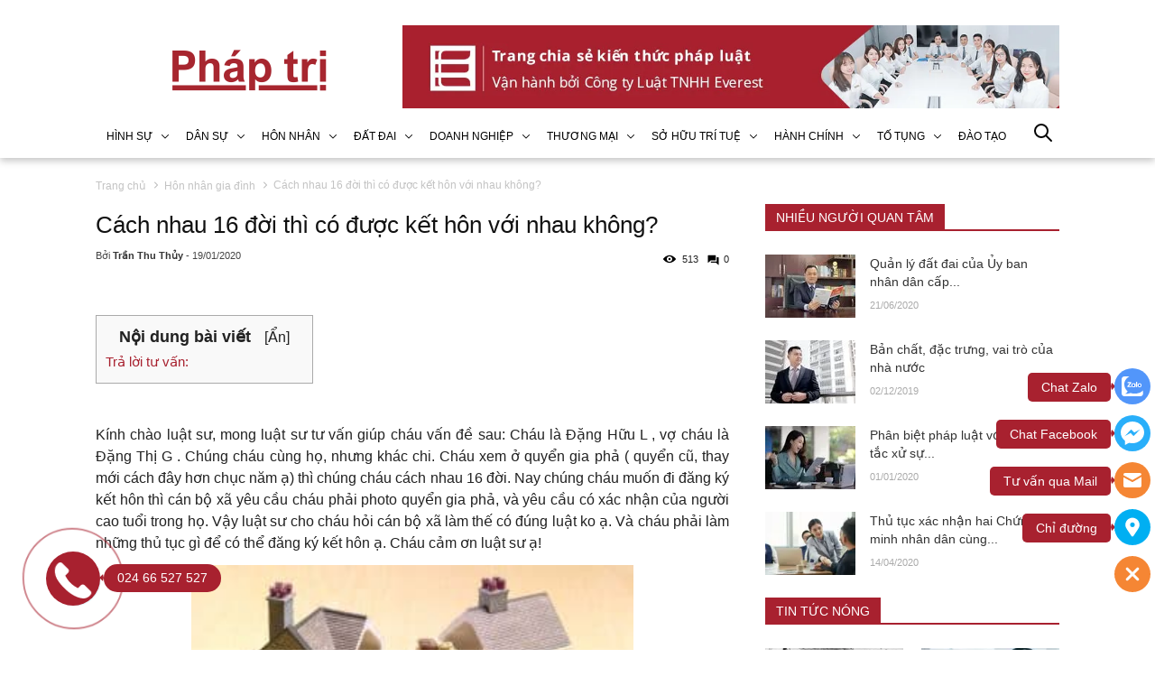

--- FILE ---
content_type: text/html; charset=UTF-8
request_url: https://phaptri.vn/cach-nhau-16-doi-thi-co-duoc-ket-hon-voi-nhau-khong/
body_size: 53459
content:
		<!DOCTYPE html>
		<html lang="vi" prefix="og: http://ogp.me/ns#">		
		<head id="Head1" prefix="og: http://ogp.me/ns# fb:http://ogp.me/ns/fb# article:http://ogp.me/ns/article#">
			<meta http-equiv="Content-Type" content="text/html; charset=utf-8" />
			<meta http-equiv="Cache-control" content="public">
			<title>Cách nhau 16 đời thì có được kết hôn với nhau không?</title>
			<meta name="description" content="Cháu là Đặng Hữu L , vợ cháu là Đặng Thị G . Chúng cháu cùng họ, nhưng khác chi. Cháu xem ở quyển gia phả ( quyển cũ, thay mới cách đây hơn chục năm ạ),Cách nhau 16 đời thì có được kết hôn với nhau không?,Pháp trị - Trang chia sẻ kiến thức pháp luật và xã hội" />
			<meta name="keywords" content="kết hôn,Pháp trị - Trang chia sẻ kiến thức pháp luật và xã hội" />
			<meta name="dc.language" content="VN" />
			<meta name="dc.source" content="https://phaptri.vn/" />
			<meta name="dc.relation" content="https://phaptri.vn/" />
			<meta name="dc.title" content="Cách nhau 16 đời thì có được kết hôn với nhau không?" />
			<meta name="dc.keywords" content="kết hôn,Pháp trị - Trang chia sẻ kiến thức pháp luật và xã hội" />
			<meta name="dc.subject" content="Cách nhau 16 đời thì có được kết hôn với nhau không?" />
			<meta name="dc.description" content="Cháu là Đặng Hữu L , vợ cháu là Đặng Thị G . Chúng cháu cùng họ, nhưng khác chi. Cháu xem ở quyển gia phả ( quyển cũ, thay mới cách đây hơn chục năm ạ),Cách nhau 16 đời thì có được kết hôn với nhau không?,Pháp trị - Trang chia sẻ kiến thức pháp luật và xã hội" />
			<link rel="author" href="delecweb.com" />
			<meta property="og:site_name" content="">        
			<meta property="og:locale" content="vi_VN" />
			<meta property="og:title" content="Cách nhau 16 đời thì có được kết hôn với nhau không?"/>
			<meta property="og:url"  content="https://phaptri.vn/cach-nhau-16-doi-thi-co-duoc-ket-hon-voi-nhau-khong/" /> 
			<meta property="og:description"  content="Cháu là Đặng Hữu L , vợ cháu là Đặng Thị G . Chúng cháu cùng họ, nhưng khác chi. Cháu xem ở quyển gia phả ( quyển cũ, thay mới cách đây hơn chục năm ạ),Cách nhau 16 đời thì có được kết hôn với nhau không?,Pháp trị - Trang chia sẻ kiến thức pháp luật và xã hội" />
			<!-- <meta property="fb:pages" content="646542742418101" /> -->
			<meta property="fb:app_id" content="646542742418101" />
			<meta property="fb:admins" content="646542742418101" />
			<meta http-equiv="Content-Security-Policy" content="upgrade-insecure-requests">		
			<meta name="google-site-verification" content="3Jb4rP749NwjowIi9EuvGHDWOGeA0Y3G6zUFO8hh6dE" />
			<link rel="manifest" href='https://phaptri.vn/manifest.json' />
			<meta name="theme-color" content="#fff" />
			<!-- Google Tag Manager -->
			

							<meta property="og:type" content="website" />
				    	    
			<meta property="og:site_name" content="Pháp trị - Trang chia sẻ kiến thức pháp luật và xã hội">        
			<meta property="og:locale" content="vi_VN" />
			<meta property="og:title" content="Cách nhau 16 đời thì có được kết hôn với nhau không?"/>
			<meta property="og:url"  content="https://phaptri.vn/cach-nhau-16-doi-thi-co-duoc-ket-hon-voi-nhau-khong/" /> 
			<meta property="og:description"  content="Cháu là Đặng Hữu L , vợ cháu là Đặng Thị G . Chúng cháu cùng họ, nhưng khác chi. Cháu xem ở quyển gia phả ( quyển cũ, thay mới cách đây hơn chục năm ạ),Cách nhau 16 đời thì có được kết hôn với nhau không?,Pháp trị - Trang chia sẻ kiến thức pháp luật và xã hội" />
			<meta property="fb:app_id" content="647558742055251" />
			<meta property="fb:admins" content="647558742055251"/>
			<link rel="manifest" href='https://phaptri.vn//manifest.json' />
			<meta name="theme-color" content="#d92b34" />

			<meta http-equiv="Content-Security-Policy" content="upgrade-insecure-requests">
			
											<link rel="canonical" href="https://phaptri.vn">
				<meta content="INDEX,FOLLOW" name="robots" />
				<meta name="googlebot" content="index,follow" />
				
			<!--<meta property="fb:admins" content="651422754875589"/>-->
			<meta property="og:title"  content="Cách nhau 16 đời thì có được kết hôn với nhau không?" />
		<meta property="og:type"   content="website" />
		<meta property="og:image"  content="https://phaptri.vn/" />
		<meta property="og:image:width" content="600 "/>
		<meta property="og:image:height" content="315"/>
		<meta property="og:image:alt" content="Cách nhau 16 đời thì có được kết hôn với nhau không?" />
		<meta property="og:description"  content="" />

		<script type="application/ld+json">
		{
			"@graph": [{
				"@context": "http://schema.org",
				"@type": "NewsArticle",
				"mainEntityOfPage": {
					"@type": "WebPage",
					"@id": "https://phaptri.vn/cach-nhau-16-doi-thi-co-duoc-ket-hon-voi-nhau-khong/"
					},
					"headline": "Kính chào luật sư, mong luật sư tư vấn giúp cháu vấn đề sau: Cháu là Đặng H�",
					"image": {
						"@type": "ImageObject",
						"url": "https://phaptri.vn/",
						"height": 420,
						"width": 800
						},
						"datePublished": "19/01/2020",
						"dateModified": "19/01/2020",
						"author": {
							"@type": "Person",
							"name": "Pháp trị - Trang chia sẻ kiến thức pháp luật và xã hội"
							},
							"publisher": {
								"@type": "Organization",
								"name": "https://phaptri.vn/",
								"logo": {
									"@type": "ImageObject",
									"url": "https://phaptri.vn/images/config/phap-tri-2_1719037392.png",
									"width": 174,
									"height": 50
								}
								},
								"description": "u L vợ cháu là Đặng Thị G Chúng cháu cùng họ, nhưng khác chi. Cháu xem ở quyển gia phả quyển cũ, thay mới cách đây hơn chục năm ạ) thì chúng cháu cách nhau 16 đời. Nay chúng cháu muốn đi đăng ký kết hôn thì cán bộ xã yêu cầu cháu phải photo quyển gia phả, và yêu cầu có xác nhận của người cao tuổi trong họ. Vậy luật sư cho cháu hỏi cán bộ xã làm thế có đúng luật ko ạ. Và cháu phải là"
								}, {
									"@context": "http://schema.org",
									"@type": "WebSite",
									"name": "https://phaptri.vn/",
									"url": "https://phaptri.vn/"
									},
									{
										"@context": "http://schema.org",
										"@type": "Organization",
										"url": "https://phaptri.vn/",
										"@id": "https://phaptri.vn//#organization",
										"name": "Pháp trị - Trang chia sẻ kiến thức pháp luật và xã hội",
										"logo": "https://phaptri.vn/images/config/phap-tri-2_1719037392.png"
									}
									]
								}
								</script>
								
			
			<meta name='viewport' content='width=device-width, initial-scale=1.0, user-scalable=0' >
			<link type='image/x-icon'	href='https://phaptri.vn/favicon.ico' rel='icon' />
			
			<meta name="geo.placename" content="H&agrave; Nội" />
			<meta name="geo.region" content="VN-HN" />
			<meta name="geo.position" content="21;105.83" />
			<meta name="ICBM" content="21, 105.83" />
									
			<style amp-custom>html {
  color: #222222; }

:root {
  --main-color: #a8212f ;
  --sub-color: #00aff2;
  --extra-color: #279b37;
  --black-color: #23232B; }

@font-face {
  font-family: "Roboto";
  font-style: normal;
  font-weight: 400;
  font-display: swap;
  src: url("fonts/Roboto-Regular.ttf");
  src: url("fonts/Roboto-Regular.ttf") format("truetype"); }
@font-face {
  font-family: "Roboto";
  font-style: normal;
  font-weight: 500;
  font-display: swap;
  src: url("fonts/Roboto-Medium.ttf");
  src: url("fonts/Roboto-Medium.ttf") format("truetype"); }
@font-face {
  font-family: "Roboto";
  font-style: normal;
  font-weight: 700;
  font-display: swap;
  src: url("fonts/Roboto-Bold.ttf");
  src: url("fonts/Roboto-Bold.ttf") format("truetype"); }
body, div, dl, dt, dd, ul, ol, li, h1, h2, h3, h4, h5, h6, pre, code, form, legend, input, button, textarea, p, blockquote {
  margin: 0;
  padding: 0; }

body {
  font: 14px/18px Roboto,Arial,'DejaVu Sans','Liberation Sans',Freesans,sans-serif;
  margin: 0;
  padding: 0;
  width: 100%;
  background: #fff !important; }

blockquote {
  position: relative;
  padding: 8px 0px 8px 13px;
  border-left: 3px solid #d4d4d4;
  margin-bottom: 12px;
  margin-left: 25px; }
  blockquote p, blockquote div, blockquote li, blockquote h2, blockquote h3 {
    margin-bottom: 0px !important; }

.fieldset {
  margin: 0;
  padding: 10px; }

th, td {
  margin: 0; }

a {
  color: #333;
  text-decoration: none;
  -moz-transition: all 0.2s ease-in 0;
  -webkit-transition: all 0.2s ease-in;
  -webkit-transition-delay: 0;
  transition: all 0.2s ease-in 0;
  display: inline-block; }

a:hover {
  color: var(--main-color); }

table {
  border-collapse: collapse;
  border-spacing: 0; }

.red, .label_error {
  color: red; }

.redborder {
  border: 1px solid red; }

.bold {
  font-weight: bold; }

img {
  border: 0;
  max-width: 100%;
  webkit-transition: all .5s ease;
  -moz-transition: all .5s ease;
  -o-transition: all .5s ease;
  -ms-transition: all .5s ease;
  transition: all .5s ease; }

address, caption, cite, code, dfn, em, th, var, optgroup {
  font-style: inherit;
  font-weight: inherit; }

del, ins {
  text-decoration: none; }

li {
  list-style: none; }

.content_li li {
  list-style: initial;
  margin-left: 40px; }

caption, th {
  text-align: left; }

h1, h2, h3, h4, h5, h6 {
  font-family: "Roboto", sans-serif;
  font-weight: bold;
  line-height: 1.1; }

h1, h2, h3, h4, h5, h6 {
  font-size: 100%; }

q:before, q:after {
  content: ''; }

abbr, acronym {
  border: 0;
  font-variant: normal; }

sup {
  vertical-align: baseline; }

sub {
  vertical-align: baseline; }

legend {
  color: #000000;
  font-weight: bold;
  padding: 0 8px; }

figure {
  margin: 0;
  text-align: center;
  margin-bottom: 12px; }

.figcaption {
  font-style: italic; }

input, button, textarea, select {
  *font-size: 100%; }

table {
  font: 100%;
  border-collapse: collapse; }

pre, code, kbd, samp, tt {
  font-family: 'Roboto';
  font-weight: 500px;
  *font-size: 108%;
  line-height: 100%; }

.clear, .clearfix {
  clear: both; }

.cls::after {
  content: '';
  display: block;
  clear: both; }

.hidden, .hide, .hiden {
  display: none; }

.pagination {
  margin-top: 20px;
  width: 100%; }

.scroll_bar::-webkit-scrollbar-track {
  border-radius: 10px;
  background-color: #EBEBEB; }

.scroll_bar::-webkit-scrollbar {
  width: 8px;
  background-color: #EBEBEB;
  border-radius: 10px; }

.scroll_bar::-webkit-scrollbar-thumb {
  border-radius: 10px;
  background: url("https://phaptri.vn/templates/phaptri/images/bg_scrollbar.png") no-repeat scroll center center var(--main-color);
  border: 1px solid #EBEBEB; }

/****** end COMMON ***********/
.pagination .current {
  background: none repeat scroll 0 0 var(--main-color);
  color: #FFFFFF;
  border: 1px solid var(--main-color);
  display: inline-block;
  font-size: 14px;
  margin-left: 6px;
  padding: 7px 12px;
  box-sizing: border-box; }

.block_testimonials .title_icon {
  width: 40px;
  height: 40px;
  float: left;
  position: relative; }

.block_videos .title_icon {
  width: 40px;
  height: 40px;
  float: left;
  position: relative; }

.pagination a, .pagination b {
  background: none repeat scroll 0 0 #ffffff;
  color: #4C4C4C;
  display: inline-block;
  font-size: 13px;
  margin-left: 6px;
  padding: 7px 12px;
  /* border-radius: 4px; */
  text-decoration: none;
  border: 1px solid #eee;
  box-sizing: border-box; }

.pagination a:hover, .pagination b:hover {
  background: none repeat scroll 0 0 var(--main-color);
  color: #FFFFFF;
  -webkit-transition: 0.15s ease-in-out all;
  transition: 0.15s ease-in-out all; }

.next-page {
  padding: 7px 13px 7px !important; }

.pre-page {
  padding: 7px 13px 7px !important; }

.next-page:hover {
  -webkit-transition: 0.15s ease-in-out all;
  transition: 0.15s ease-in-out all; }

.pre-page:hover {
  -webkit-transition: 0.15s ease-in-out all;
  transition: 0.15s ease-in-out all; }

.left {
  float: left; }

.right {
  float: right; }

.right-col .block {
  background: #fff;
  box-sizing: border-box; }

.page_title {
  border-bottom: 1px solid #EEE;
  color: #0E5FA3;
  margin-bottom: 20px !important;
  text-transform: none;
  padding-bottom: 11px; }

.page_title span {
  color: var(--main-color);
  font-size: 20px;
  font-weight: normal;
  padding-bottom: 4px;
  margin-bottom: 0px;
  text-transform: uppercase; }

.page_title h1 {
  font-weight: normal; }

.fr {
  float: right; }

.fl {
  float: left; }

.benmarch {
  display: none; }

.hide {
  display: none; }

.hidetime {
  display: none; }

.submit_bt, .reset_bt {
  padding: 5px 14px;
  border-radius: 4px;
  font-size: 15px;
  cursor: pointer; }

.submit_bt {
  border: 1px solid var(--main-color);
  background: var(--main-color);
  color: #FFF; }

.submit_bt:hover {
  border: 1px solid #C90008;
  background: #C90008; }

.reset_bt {
  border: 1px solid #b3b1b1;
  background: #f9f9f9;
  color: #000; }

.reset_bt:hover {
  border: 1px solid #b3b1b1;
  background: #cecdcd; }

.redborder {
  border-color: #ED1C24 !important; }

.scroll-bar::-webkit-scrollbar-track {
  border-radius: 15px;
  background-color: #EBEBEB; }

.scroll-bar::-webkit-scrollbar {
  width: 5px;
  background-color: #EBEBEB;
  border-radius: 15px; }

.scroll-bar::-webkit-scrollbar-thumb {
  border-radius: 15px;
  background: var(--main-color);
  border: 1px solid #EBEBEB; }

.right-col {
  position: relative;
  width: calc(33.3333333% - 50px);
  float: right; }
  @media screen and (max-width: 1200px) {
    .right-col {
      width: calc(40% - 50px); } }

.main-area-2col-right {
  float: left;
  box-sizing: border-box; }

/****** end COMMON ***********/
.container, .container_banner_header {
  width: 1068px;
  max-width: 100%;
  margin: 0 auto; }

.lazy {
  display: none; }

.after-lazy {
  opacity: 1;
  display: inline-block !important; }

/*****header *********/
.header_wrapper_wrap {
  min-height: 52px;
  width: 100%;
  z-index: 9;
  box-shadow: rgba(0, 0, 0, 0.24) 0px 3px 8px; }
  @media all and (max-width: 520px) {
    .header_wrapper_wrap {
      margin-top: 0px; } }

.header_wrapper {
  margin-top: -5px;
  width: 100%;
  z-index: 100;
  transition: all 0.5s cubic-bezier(0.55, 0, 0.1, 1);
  background: #fff; }
  @media all and (max-width: 520px) {
    .header_wrapper {
      padding: 8px 0px 6px; } }

.header-l {
  position: relative; }
  .header-l .logo {
    position: absolute;
    z-index: 2;
    left: 50%;
    transform: translateX(-50%);
    top: -8px;
    padding: 4px 6px;
    z-index: 2; }
    @media all and (max-width: 990px) {
      .header-l .logo {
        top: 2px;
        padding: 0px 6px;
        z-index: 2; } }

@media all and (max-width: 990px) {
  .logo_img {
    display: none; } }

.logo_img_small {
  display: none; }
  @media all and (max-width: 990px) {
    .logo_img_small {
      display: block;
      max-width: 66px; } }

.icon-search-mb {
  display: none; }
  @media all and (max-width: 520px) {
    .icon-search-mb {
      display: block;
      text-align: right;
      margin-top: 10px; } }

.regions_search {
  float: right;
  width: 164px;
  margin-top: 5px;
  box-sizing: border-box; }
  @media all and (max-width: 768px) {
    .regions_search {
      margin-top: 0px; } }
  @media all and (max-width: 520px) {
    .regions_search {
      display: none;
      position: absolute;
      top: 53px;
      width: 230px;
      left: 50%;
      transform: translateX(-50%);
      border: 1px solid #ccc;
      z-index: 22; } }
  .regions_search .chk_search_mobile_hide {
    position: absolute;
    right: -27px;
    top: 6px;
    display: none; }

.m-slide-down .regions_search {
  display: none !important; }
.m-slide-down .chk_search_mobile_hide {
  display: none !important; }

.banner_bot1 {
  position: sticky;
  bottom: -5px;
  z-index: 9;
  text-align: center;
  left: 8.5%; }
  .banner_bot1 .item .banner_item {
    width: 100%; }
    .banner_bot1 .item .banner_item img {
      width: 100%; }

.sb-toggle-left {
  float: right;
  cursor: pointer;
  margin-top: 10px !important;
  cursor: pointer;
  display: none; }
  @media all and (max-width: 768px) {
    .sb-toggle-left {
      display: block; } }

.navicon-line {
  width: 24px;
  height: 4px;
  border-radius: 1px;
  margin-bottom: 4px;
  background-color: #fff; }

.modal-menu-full-screen {
  width: 100%;
  height: 100%;
  position: fixed;
  top: 0;
  bottom: 0;
  left: 0;
  display: none;
  background: #000000b5;
  z-index: 999; }

.text-compare {
  margin-top: 4px;
  text-align: right; }

.text-compare a {
  color: #999999;
  /* margin-top: 12px; */
  display: block;
  font-size: 12px; }

.div_megamenu {
  width: 100%;
  z-index: 9999; }
  .div_megamenu .icon-search-menu {
    float: left;
    width: 30px;
    padding-top: 15px; }
    .div_megamenu .icon-search-menu svg {
      width: 20px;
      height: 20px;
      fill: #fff;
      cursor: pointer; }
  @media screen and (max-width: 768px) {
    .div_megamenu .search_regions {
      display: none; } }

.slide-up {
  box-shadow: rgba(0, 0, 0, 0.24) 0px 3px 8px;
  background-color: #fff; }
  .slide-up .icon-search-menu {
    display: block; }

.slideshow_countdown {
  padding-top: 20px; }
  @media only screen and (max-width: 780px) {
    .slideshow_countdown {
      padding: 0px !important;
      background: #fff; } }

.slideshow_countdown .slideshow {
  width: 68%;
  float: left;
  position: relative; }
  @media all and (max-width: 1200px) {
    .slideshow_countdown .slideshow {
      width: 70%; } }

.slideshow_countdown > .countdown {
  width: calc(32% - 20px); }
  @media all and (max-width: 1200px) {
    .slideshow_countdown > .countdown {
      width: calc(30% - 16px); } }

.slideshow_countdown > .countdown .block {
  margin-top: 15px; }

.slideshow_countdown > .countdown .block:first-child {
  margin-top: 0px; }

/*****end slideshow and countdown *********/
.home_pos {
  margin-top: 24px;
  overflow: hidden; }

@media only screen and (max-width: 768px) {
  .home_pos_0 {
    margin-top: 4px !important; } }
.block_banner_3_colunm {
  margin-left: -15px;
  margin-right: -15px; }

.block_banner_3_colunm .banner_item {
  display: block;
  float: left;
  width: 33.333%;
  box-sizing: border-box;
  padding: 0 15px;
  overflow: hidden; }

.block_banner_3_colunm .banner_item img {
  transition: all 0.3s ease 0s;
  -webkit-transition: all 0.3s ease 0s; }

@media only screen and (min-width: 768px) {
  .pos_mixed {
    margin-top: 15px; } }
.pos_mixed_left {
  float: left;
  width: 57.365%; }

.pos_mixed_right {
  float: right;
  width: 40.24%; }

.pos_mixed .block_title {
  background: #FBFBFB;
  border: 1px solid #ECECEC;
  line-height: 48px;
  margin-bottom: 12px; }

.pos_mixed .block_title span {
  margin-left: 31px;
  text-transform: uppercase;
  font-size: 17px;
  font-weight: normal;
  margin-top: 10px; }

.pos_mixed .block_content {
  border: 1px solid #E7E7E7;
  padding: 15px; }

.main_wrapper .left-col .block, .main_wrapper .right-col .block {
  margin-bottom: 20px; }

.right-col .content-r a {
  color: #000 !important;
  font-weight: bold; }

.bg_white {
  background: #fff; }

/*********** pos *********/
.block_title {
  font-size: 20px;
  font-weight: bold;
  color: #000;
  padding: 20px 5px;
  text-align: left;
  margin-bottom: 25px;
  border-bottom: 1px solid #000;
  cursor: pointer; }
  .block_title a {
    color: #000; }
  .block_title:before {
    content: '';
    width: 10px;
    height: 10px;
    border-radius: 50%;
    background-color: var(--main-color);
    display: inline-block;
    margin-right: 7px; }
  @media all and (max-width: 768px) {
    .block_title {
      font-size: 18px;
      margin-bottom: 10px;
      line-height: 22px; } }

.slide_new {
  margin: 24px 0px; }
  @media screen and (max-width: 768px) {
    .slide_new {
      margin: 10px 0px; } }

.pos1 {
  border-radius: 10px;
  padding-bottom: 60px;
  overflow: hidden; }
  @media screen and (max-width: 768px) {
    .pos1 {
      width: 100%;
      float: none;
      padding-bottom: 30px;
      box-shadow: rgba(100, 100, 111, 0) 0px 7px 29px 0px; } }

.pos2 {
  overflow: hidden;
  position: relative;
  width: 65%;
  float: left; }
  @media screen and (max-width: 1250px) {
    .pos2 {
      width: 60%; } }
  @media all and (max-width: 1024px) {
    .pos2 {
      width: 100%;
      float: none; } }

.pos3 {
  overflow: hidden;
  width: calc(35% - 70px);
  float: right;
  box-shadow: rgba(100, 100, 111, 0.2) 0px 7px 29px 0px;
  padding: 20px 20px;
  border-radius: 10px;
  position: sticky;
  top: 70px; }
  @media screen and (max-width: 1250px) {
    .pos3 {
      width: calc(40% - 70px); } }
  @media all and (max-width: 1024px) {
    .pos3 {
      width: 100%;
      float: none;
      position: relative;
      top: 0px;
      padding: 0px 0px;
      box-shadow: rgba(100, 100, 111, 0) 0px 7px 29px 0px; } }
  .pos3 .block_banners .banners {
    margin-bottom: 20px; }
    .pos3 .block_banners .banners img {
      border-radius: 10px; }
    .pos3 .block_banners .banners .item {
      margin-bottom: 20px; }
  .pos3 .block_banners:nth-child(3) .banners {
    margin-top: 30px;
    margin-bottom: 0px; }
  .pos3 .block_facebook {
    margin-bottom: 20px; }

.amp {
  float: none;
  width: 100% !important;
  width: 95% !important;
  padding: 10px 10px; }

.pos11 {
  width: calc(27% - 50px);
  float: right; }
  @media all and (max-width: 1024px) {
    .pos11 {
      width: 100%;
      float: left;
      margin-top: 20px; } }
  .pos11 .block_banners .banners {
    margin-bottom: 20px; }
    .pos11 .block_banners .banners img {
      border-radius: 10px; }
    .pos11 .block_banners .banners .item {
      margin-bottom: 20px; }
  .pos11 .block_banners:nth-child(3) .banners {
    margin-top: 30px;
    margin-bottom: 0px; }
  .pos11 .block_facebook {
    margin-bottom: 20px; }

#block_id_147 img {
  border: 1px solid #ddd; }

.pos12 {
  overflow: hidden;
  position: relative;
  margin-top: 30px; }

.pos13 {
  overflow: hidden;
  position: relative; }
  .pos13 .block_newslist {
    position: relative; }

.tab-po4-pos5 {
  text-align: center;
  margin-top: 60px; }
  .tab-po4-pos5 span {
    padding: 14px;
    border: 1px solid var(--extra-color);
    text-transform: uppercase;
    font-size: 16px;
    margin: 0px 12px;
    cursor: pointer;
    display: inline-block;
    width: 208px;
    text-align: center;
    transition: 0.2s;
    -webkit-box-sizing: border-box;
    -moz-box-sizing: border-box;
    box-sizing: border-box; }
    .tab-po4-pos5 span:hover {
      color: #fff;
      background: var(--extra-color); }
  .tab-po4-pos5 .active {
    color: #fff;
    background: var(--extra-color); }
  @media all and (max-width: 768px) {
    .tab-po4-pos5 {
      margin-top: 30px; }
      .tab-po4-pos5 span {
        width: calc(50% - 12px);
        margin: 0px 5px; } }
  @media all and (max-width: 500px) {
    .tab-po4-pos5 span {
      padding: 7px 0px 5px;
      font-size: 13px; } }

.pos4 {
  box-shadow: rgba(100, 100, 111, 0.2) 0px 7px 29px 0px;
  padding: 20px 20px;
  border-radius: 10px; }

.banner_home_top, .banner_home_top_2 {
  margin-top: 20px; }

.banner_home_top_2 {
  display: none; }

@media screen and (max-width: 600px) {
  .banner_home_top {
    display: none; }

  .banner_home_top_2 {
    display: block; } }
.menu_top .search_regions {
  display: none; }
  @media screen and (max-width: 769px) {
    .menu_top .search_regions {
      display: block; } }
.menu_top .container {
  padding: 0px !important; }
  @media screen and (max-width: 990px) {
    .menu_top .container {
      display: flex;
      justify-content: space-between;
      align-items: center; } }
  @media screen and (max-width: 768px) {
    .menu_top .container {
      background: var(--main-color); } }

.logo-home {
  width: 284px;
  position: relative;
  height: 90px;
  margin: 28px 28px 9px 28px;
  display: block;
  min-height: 1px;
  float: left; }
  @media screen and (max-width: 1200px) {
    .logo-home {
      width: 214px; } }
  @media screen and (max-width: 768px) {
    .logo-home {
      margin: 0px 28px 0px 28px; } }
  .logo-home img {
    max-height: 90px;
    margin: auto;
    position: absolute;
    top: 0;
    bottom: 0;
    left: 0;
    right: 0; }

@media screen and (max-width: 768px) {
  .banner_home {
    padding: 0px !important; } }

.banner-top {
  margin: 28px 0 0px 0;
  padding: 0 !important;
  width: 728px;
  position: relative;
  min-height: 0 !important; }
  @media screen and (max-width: 1200px) {
    .banner-top {
      width: calc(100% - 270px); } }
  @media screen and (max-width: 768px) {
    .banner-top {
      width: 100%;
      margin: 10px 0 10px 0; } }

.banner-top.only_mb {
  display: none; }
  @media screen and (max-width: 768px) {
    .banner-top.only_mb {
      display: block; } }

.banner-top.only_pc {
  display: block; }
  @media screen and (max-width: 768px) {
    .banner-top.only_pc {
      display: none; } }

.pos4, .pos5, .pos6, .pos7 {
  margin-bottom: 40px; }

.pos5 {
  overflow: hidden;
  position: relative; }

.pos8 {
  overflow: hidden;
  position: relative;
  margin-bottom: 50px; }

.pos5 {
  margin-top: 40px; }
  .pos5 .block {
    margin-top: 40px; }
    .pos5 .block:nth-child(1) {
      margin-top: 0px; }

.pos6 {
  overflow: hidden;
  position: relative;
  margin-top: 40px; }

.pos7 {
  overflow: hidden;
  position: relative;
  text-align: center; }
  .pos7 img {
    border-radius: 10px; }

.video_list {
  overflow: hidden;
  position: relative;
  background-color: #0d1118;
  padding: 3rem 0px; }
  @media screen and (max-width: 768px) {
    .video_list {
      padding: 1rem 0px; } }
  .video_list .block_title {
    color: #fff;
    border-bottom: 1px solid #fff; }

/*********** FOOTER *********/
footer {
  background: var(--main-color);
  color: #94989e;
  font-size: .875rem;
  position: relative;
  top: -5px; }
  footer a {
    color: #fdfdfd; }
  footer .ft_l, footer .ft_r, footer .ft_c {
    width: calc(33.333% - 20px);
    float: left; }
    @media screen and (max-width: 768px) {
      footer .ft_l, footer .ft_r, footer .ft_c {
        width: calc(100% - 20px); } }
  footer .ft_l .logo_footer {
    margin: 40px 0px 95px; }
    @media screen and (max-width: 768px) {
      footer .ft_l .logo_footer {
        margin: 40px 0px 30px; } }
    footer .ft_l .logo_footer img {
      width: 100%;
      height: auto; }
  footer .ft_l .logo_footer2 img {
    width: 140px;
    height: auto; }
  footer .ft_c .sitename {
    border-bottom: 0;
    font-size: 18px;
    font-weight: 700;
    margin-bottom: 30px;
    margin-top: 40px;
    line-height: 1.3;
    color: #fff; }
  footer .ft_c .text_footer p {
    font-size: 15px;
    line-height: 26px;
    color: #fff;
    font-weight: 500; }
  footer .ft_r {
    float: right; }
    @media screen and (max-width: 768px) {
      footer .ft_r {
        float: left; } }
    footer .ft_r .ft_r_t {
      margin-bottom: 48px; }
    footer .ft_r .ft_r_b a {
      font-family: Verdana,Geneva,sans-serif;
      font-size: 15px;
      line-height: 26px;
      display: flex;
      color: #fff;
      margin-bottom: 3px; }
      footer .ft_r .ft_r_b a:hover {
        color: #fff; }
      footer .ft_r .ft_r_b a svg {
        width: 18px;
        height: 18px;
        margin-right: 5px;
        margin-top: 3px; }
    footer .ft_r .ft_r_b .address svg {
      width: 40px; }
    footer .ft_r .ft_r_b .content svg {
      width: 25px; }
  footer .coppy_right {
    font-family: Verdana,Geneva,sans-serif;
    font-size: 15px;
    line-height: 26px;
    text-align: center;
    color: #ccc;
    margin-bottom: 2px;
    border-top: 1px solid #ccc;
    margin: 48px 0px;
    padding-top: 17px; }
  footer .logo-footer {
    margin-bottom: 25px; }
  footer .block_title {
    background: none;
    font-weight: bold;
    color: #a7a7a7;
    padding: 0px;
    text-align: left;
    border-radius: 5px;
    margin-bottom: 18px;
    text-transform: unset;
    font-size: 16px; }
  footer .left-footer {
    width: calc(55% - 40px);
    float: left;
    line-height: 22px; }
    footer .left-footer .footer-text {
      color: #94989e;
      line-height: 1.5rem; }
      @media screen and (max-width: 600px) {
        footer .left-footer .footer-text {
          padding: 0px 10px; } }
    footer .left-footer .footer-logo img {
      width: 300px; }
      @media screen and (max-width: 768px) {
        footer .left-footer .footer-logo img {
          width: 250px; } }
      @media screen and (max-width: 480px) {
        footer .left-footer .footer-logo img {
          width: 200px; } }
    @media all and (max-width: 980px) {
      footer .left-footer {
        width: 100%;
        float: none;
        margin-bottom: 12px; } }
  footer .right-footer {
    width: 25%;
    float: right; }
    footer .right-footer .in-right-footer {
      color: #fff;
      font-size: 0.8375rem;
      line-height: 1.5;
      margin-bottom: 1rem;
      margin-top: 2rem;
      text-transform: uppercase;
      font-weight: 650; }
    footer .right-footer .support-text {
      color: #a7a7a7;
      margin-top: 10px; }
      footer .right-footer .support-text a {
        font-weight: bold;
        color: var(--main-color);
        display: inline-block; }
    @media all and (max-width: 980px) {
      footer .right-footer {
        width: 100%;
        float: none; }
        footer .right-footer .logo-footer {
          max-width: 250px; } }
  footer .footer_info {
    color: #a7a7a7;
    line-height: 26px;
    border-top: 1px solid #b1b1b152;
    margin-top: 20px;
    padding: 30px 0px; }
  footer .copy-right {
    text-align: center;
    color: #a7a7a7;
    padding: 2.5rem 0; }
    @media screen and (max-width: 768px) {
      footer .copy-right {
        padding: 1.5rem 0; } }
    @media screen and (max-width: 480px) {
      footer .copy-right {
        padding: 0.5rem 0; } }

.footer-header {
  overflow: hidden;
  padding: 3rem 0; }
  @media screen and (max-width: 768px) {
    .footer-header {
      padding: 2rem 0; } }
  @media screen and (max-width: 468px) {
    .footer-header {
      padding: 1rem 0; } }

.br {
  width: 100%;
  height: 0.4px;
  background-color: #94989e;
  overflow: hidden;
  margin-top: 20px;
  margin-bottom: 20px; }

.inner-footer {
  display: block;
  padding: 1rem 0 2.5rem 0;
  overflow: hidden; }
  @media screen and (max-width: 768px) {
    .inner-footer {
      padding: 1rem 0 1.5rem 0; } }
  .inner-footer .left-footer {
    display: flex;
    justify-content: space-between;
    flex-wrap: wrap; }
    .inner-footer .left-footer .ft-1, .inner-footer .left-footer .ft-2, .inner-footer .left-footer .ft-3 {
      width: calc(100% / 3 - 20px);
      float: left; }
      @media screen and (max-width: 768px) {
        .inner-footer .left-footer .ft-1, .inner-footer .left-footer .ft-2, .inner-footer .left-footer .ft-3 {
          width: 100%;
          float: none; } }

.dmca {
  text-align: left;
  margin: 2rem 0 0; }

.back-footer {
  padding: 2.5rem 0;
  line-height: 1.2rem;
  font-size: 14px; }
  @media screen and (max-width: 768px) {
    .back-footer {
      padding: 1.5rem 10px; } }
  @media screen and (max-width: 480px) {
    .back-footer {
      padding: 0.5rem 5px; } }

/*********** END FOOTER *********/
#cfacebook a.chat_fb_openned:before {
  content: 'x';
  position: absolute;
  right: 10px;
  color: #fff;
  top: 3px; }

.home_pos_2 {
  margin: 0 -15px;
  margin-top: 16px; }
  @media all and (max-width: 1200px) {
    .home_pos_2 {
      margin: 0 -10px;
      margin-top: 16px; } }
  .home_pos_2 .item {
    width: calc(50% - 30px);
    margin: 0 15px;
    float: left;
    position: relative; }
    @media all and (max-width: 1200px) {
      .home_pos_2 .item {
        width: calc(50% - 20px);
        margin: 0 10px; } }
    @media all and (max-width: 600px) {
      .home_pos_2 .item {
        width: calc(100% - 20px); } }
    .home_pos_2 .item img {
      width: 100%; }

.top1 {
  background-image: url("https://phaptri.vn/templates/phaptri/images/bg_top1.jpg");
  background-size: 100% 100%;
  padding: 35px 0 15px 35px; }

.number1 {
  color: #fff; }
  .number1 .stt1 {
    display: inline-block;
    font-size: 60px;
    font-weight: bold;
    line-height: 60px;
    transform: scale(0.9, 1);
    text-shadow: 2px 2px #868686cc; }
    @media all and (max-width: 600px) {
      .number1 .stt1 {
        font-size: 40px; } }
    @media all and (max-width: 325) {
      .number1 .stt1 {
        font-size: 30px; } }
  .number1 font {
    font-size: 45px;
    display: inline-block;
    font-weight: bold;
    line-height: 60px;
    margin: 0 3px;
    width: 65px;
    position: relative;
    height: 30px; }
    @media all and (max-width: 600px) {
      .number1 font {
        width: 45px; } }
    @media all and (max-width: 325px) {
      .number1 font {
        width: 30px; } }
    .number1 font:after {
      content: '';
      height: 90px;
      background-image: url("https://phaptri.vn/templates/phaptri/images/bg1.png");
      width: 65px;
      position: absolute;
      top: -30px;
      left: 0px;
      animation: 4s ease-in-out 0s normal none infinite running chang-rotage-anim-2-bh; }
      @media all and (max-width: 600px) {
        .number1 font:after {
          background-size: 100% 100%;
          top: -8px;
          height: 55px;
          width: 40px; } }
  .number1 .stt2 {
    display: inline-block;
    font-size: 22px;
    text-transform: uppercase;
    line-height: 25px;
    transform: scale(0.85, 1);
    text-shadow: 2px 2px #868686cc; }
    @media all and (max-width: 600px) {
      .number1 .stt2 {
        font-size: 16px; } }

.countdown .number1 {
  color: #fff; }
  @media all and (max-width: 800px) {
    .countdown .number1 {
      display: none; } }

.bot1 {
  background-size: 100% 100%;
  text-align: center; }
  .bot1 .banners a {
    display: grid; }
  .bot1 img {
    width: 100%; }
  @media all and (max-width: 1250px) {
    .bot1 {
      margin-top: 0px; } }
  @media all and (max-width: 800px) {
    .bot1 {
      width: 50%;
      float: left;
      padding-right: 5px;
      box-sizing: border-box; }
      .bot1 img {
        width: 100%; } }
  @media all and (max-width: 600px) {
    .bot1 {
      margin-top: 0;
      width: 100%;
      padding-right: 0px;
      display: none; } }

.newtop {
  margin-top: 20px; }
  .newtop .banners a {
    display: grid; }
  @media all and (max-width: 800px) {
    .newtop {
      width: 50%;
      float: left;
      margin-top: 0px;
      padding-left: 5px;
      box-sizing: border-box; }
      .newtop img {
        width: 100%; } }
  @media all and (max-width: 600px) {
    .newtop {
      margin-top: 0;
      width: 100%;
      padding-right: 0px;
      display: none; } }

@media all and (min-width: 800px) {
  .banner-home-top .number1 font:after {
    animation: unset; } }

.time-dow-event .time {
  display: inline-block;
  margin: 3px;
  background: #f3f1f2;
  padding: 3px 0px;
  width: 56px; }
  @media all and (max-width: 1200px) {
    .time-dow-event .time {
      width: 50px; } }
.time-dow-event .time_1 {
  font-weight: bold; }

.footer_l {
  width: 25%; }
  @media all and (max-width: 1000px) {
    .footer_l {
      width: 100%; } }

.footer_r_w {
  width: 25%; }
  .footer_r_w .block_title {
    padding: 0;
    text-transform: uppercase;
    margin-bottom: 30px;
    font-weight: bold;
    font-size: 15px;
    color: #222;
    background: none; }

.footer_r {
  width: 270px;
  float: right; }
  @media all and (max-width: 800px) {
    .footer_r {
      width: 50%;
      float: left;
      margin-top: 20px; } }
  @media all and (max-width: 500px) {
    .footer_r {
      width: 100%;
      float: left;
      margin-top: 20px; } }
  .footer_r .block_title {
    background: none;
    padding: 0;
    font-size: 15px;
    margin-bottom: 20px; }

footer .tags {
  margin-top: 15px; }

footer .tags, footer .tags a {
  color: #212121;
  font-size: 13px;
  line-height: 22px; }
  footer .tags:hover, footer .tags a:hover {
    color: var(--main-color); }

.footer2 {
  background: #1b1b1b;
  color: #CCC;
  padding: 8px 0;
  text-align: center;
  border-top: 1px solid #7d7d7d; }

#menu-fixed-bar {
  width: calc(100% - 380px);
  z-index: 999;
  padding-right: 48px; }
  @media screen and (max-width: 768px) {
    #menu-fixed-bar {
      padding-right: 0px; } }
  #menu-fixed-bar .block_banner_banner .banner_item {
    display: grid;
    text-align: right; }
    #menu-fixed-bar .block_banner_banner .banner_item img {
      float: right;
      width: 100%;
      border-radius: 10px; }
  @media all and (max-width: 1024px) {
    #menu-fixed-bar {
      width: 40px; }
      #menu-fixed-bar .block_banners {
        display: none; } }

.search_regions {
  width: 30px;
  height: 40px;
  display: block;
  float: right;
  position: relative; }

.slide-down {
  -ms-transform: translateY(-100%);
  transform: translateY(-100%);
  transition: 0.5s; }

.slide-up {
  -ms-transform: translateY(0);
  transform: translateY(0);
  transition: 0.5s; }

.m-slide-down {
  -ms-transform: translateY(-100%);
  transform: translateY(-100%); }

.m-slide-up {
  -ms-transform: translateY(0);
  transform: translateY(0);
  background: #fdfdfd;
  z-index: 1000;
  padding: 4px 5px 2px;
  box-shadow: 0px 0px 2px 2px #d6d6d6;
  min-height: 60px; }

#fixed-bar {
  position: fixed;
  bottom: 0;
  height: 45px;
  z-index: 999; }

#fixed-bar > div {
  float: left;
  max-width: 22%;
  cursor: pointer;
  text-align: center;
  text-transform: uppercase;
  font-size: 11px;
  width: 35px; }

#fixed-bar > div .wrap_icon {
  margin-top: 5px;
  margin-bottom: 3px; }

#fixed-bar > div .wrap_icon i {
  padding: 5px 15px; }

#fixed-bar .buy_now_bt .wrap_icon i {
  background-position: 0px -351px; }

#fixed-bar .call .wrap_icon i {
  background-position: -34px -351px; }

#fixed-bar #bar-inner .wrap_icon i {
  background-position: -64px -351px; }

.certified_bct {
  background-position: 0px -92px;
  content: ' ';
  height: 36px;
  display: block;
  /* border-top: 1px solid #CCC; */
  margin-top: 11px;
  padding-top: 12px;
  width: 131px; }

/*********** end FOOTER *********/
/****** PHONE ANIMATION **********/
.suntory-alo-phone {
  background-color: transparent;
  cursor: pointer;
  height: 120px;
  position: fixed;
  transition: visibility 0.5s ease 0s;
  width: 120px;
  z-index: 2 !important;
  left: 20px;
  bottom: 20px; }
  .suntory-alo-phone:hover .hotline {
    background: var(--sub-color); }
    .suntory-alo-phone:hover .hotline::before {
      background: var(--sub-color); }
  .suntory-alo-phone:hover .suntory-alo-ph-img-circle {
    background-color: var(--sub-color) !important; }
  .suntory-alo-phone .hotline {
    position: relative;
    background: var(--main-color);
    padding: 5px;
    border-radius: 25px;
    color: #fff;
    text-align: center;
    text-decoration: none;
    transition: none;
    font-family: Verdana,Geneva,sans-serif;
    font-size: 14px;
    line-height: 21px;
    left: 95px;
    width: 100%;
    display: inline-block;
    top: 45px; }
    .suntory-alo-phone .hotline::before {
      content: "";
      clip-path: polygon(0 50%, 80% 0, 100% 50%, 80% 100%);
      background: var(--main-color);
      position: absolute;
      top: 11px;
      left: -5px;
      width: 5px;
      height: 8px; }

.suntory-alo-ph-circle {
  animation: 1.2s ease-in-out 0s normal none infinite running suntory-alo-circle-anim;
  background-color: transparent;
  border: 2px solid rgba(30, 30, 30, 0.4);
  border-radius: 100%;
  height: 118px;
  left: 0px;
  opacity: 0.1;
  position: absolute;
  top: 0px;
  transform-origin: 50% 50% 0;
  transition: all 0.5s ease 0s;
  width: 118px; }

.suntory-alo-phone.suntory-alo-green .suntory-alo-ph-circle {
  border-color: var(--main-color);
  opacity: 1; }

.suntory-alo-ph-circle-fill {
  animation: 2.3s ease-in-out 0s normal none infinite running suntory-alo-circle-fill-anim;
  border: 2px solid transparent;
  border-radius: 100%;
  height: 80px;
  left: 20px;
  position: absolute;
  top: 20px;
  transform-origin: 50% 50% 0;
  transition: all 0.5s ease 0s;
  width: 80px; }

.suntory-alo-phone.suntory-alo-green .suntory-alo-ph-circle-fill {
  background-color: rgba(0, 175, 242, 0.5); }

.suntory-alo-ph-img-circle {
  border-radius: 100%;
  height: 60px;
  position: absolute;
  top: 31px;
  left: 31px;
  width: 60px; }

.suntory-alo-phone.suntory-alo-green .suntory-alo-ph-img-circle {
  background-color: var(--main-color); }

.suntory-alo-ph-img-circle svg {
  position: absolute;
  top: 12px;
  left: 10px;
  width: 40px;
  height: 40px;
  -webkit-animation: phonering-alo-circle-img-anim 1s infinite ease-in-out;
  animation: phonering-alo-circle-img-anim 1s infinite ease-in-out; }

.description a {
  color: #00A7F4; }

.description a:hover {
  color: #057bb1; }

@keyframes suntory-alo-circle-anim {
  0% {
    opacity: 0.1;
    transform: rotate(0deg) scale(0.5) skew(1deg); }
  30% {
    opacity: 0.5;
    transform: rotate(0deg) scale(0.7) skew(1deg); }
  100% {
    opacity: 0.6;
    transform: rotate(0deg) scale(1) skew(1deg); } }
@keyframes suntory-alo-circle-img-anim {
  0% {
    transform: rotate(0deg) scale(1) skew(1deg); }
  10% {
    transform: rotate(-25deg) scale(1) skew(1deg); }
  20% {
    transform: rotate(25deg) scale(1) skew(1deg); }
  30% {
    transform: rotate(-25deg) scale(1) skew(1deg); }
  40% {
    transform: rotate(25deg) scale(1) skew(1deg); }
  50% {
    transform: rotate(0deg) scale(1) skew(1deg); }
  100% {
    transform: rotate(0deg) scale(1) skew(1deg); } }
@keyframes suntory-alo-circle-fill-anim {
  0% {
    opacity: 0.2;
    transform: rotate(0deg) scale(0.7) skew(1deg); }
  50% {
    opacity: 0.2;
    transform: rotate(0deg) scale(1) skew(1deg); }
  100% {
    opacity: 0.2;
    transform: rotate(0deg) scale(0.7) skew(1deg); } }
/****** PHONE ANIMATION **********/
/********* FACEBOOK  CHAT ONLINE ************/
#cfacebook .fchat {
  float: left;
  width: 100%;
  height: 270px;
  overflow: hidden;
  display: none;
  background-color: #fff; }

#cfacebook .fchat .fb-page {
  margin-top: -130px;
  float: left; }

#cfacebook a.chat_fb:hover {
  color: #ff0;
  text-decoration: none; }

#cfacebook {
  position: fixed;
  bottom: 5%;
  left: 10px;
  z-index: 99999;
  height: auto;
  /* box-shadow: 6px 6px 6px 10px rgba(0,0,0,0.2); */
  border-top-left-radius: 5px;
  border-top-right-radius: 5px;
  overflow: hidden; }
  @media all and (max-width: 600px) {
    #cfacebook {
      display: none; } }

#cfacebook a.chat_fb {
  float: left;
  padding: 6px 6px 0px 6px;
  /* width: 50px; */
  color: #fff;
  text-decoration: none;
  /* height: 59px; */
  /* line-height: 59px; */
  text-shadow: 0 1px 0 rgba(0, 0, 0, 0.1);
  background-repeat: repeat-x;
  background-size: auto;
  background-position: 0 0;
  background-color: #3a5795;
  border: 0;
  /* border-bottom: 1px solid #133783; */
  z-index: 9999999;
  /* margin-right: 12px; */
  font-size: 15px;
  box-sizing: border-box;
  text-align: center;
  font-weight: bold;
  border-radius: 50%;
  display: block;
  position: relative; }
  #cfacebook a.chat_fb:after {
    display: block;
    width: 19px;
    height: 19px;
    color: #FFF;
    content: "2";
    position: absolute;
    top: 0px;
    right: 0px;
    background: red;
    border-radius: 50%;
    font-size: 13px;
    line-height: 18px; }
  #cfacebook a.chat_fb svg {
    width: 45px;
    height: 45px; }

#cfacebook a.chat_fb span {
  display: none; }

#cfacebook .fchat .fb-page {
  margin-top: 0px;
  float: left; }

#cfacebook a.chat_fb_openned {
  border-radius: 0;
  width: 100%; }
  #cfacebook a.chat_fb_openned svg {
    display: none; }

#cfacebook a.chat_fb_openned i {
  display: none; }

#cfacebook a.chat_fb_openned::after {
  display: none; }

#cfacebook a.chat_fb_openned span {
  display: block; }

/********* end FACEBOOK  CHAT ONLINE ************/
/******** HOLINE & ADDRESS FIXED **********/
.fixed_icons {
  position: fixed;
  right: 0;
  top: 40%;
  transform: translate(0, -50px);
  z-index: 100; }
  .fixed_icons .icon_v1 {
    width: 44px;
    height: 44px;
    display: inline-block;
    background-color: var(--extra-color); }

.address_header .more_info {
  position: relative; }

.address_header .more_info::before {
  position: absolute;
  content: ' ';
  width: 10px;
  height: 10px;
  top: 3px;
  right: 0px;
  background-position: -45px -70px;
  background-repeat: no-repeat;
  z-index: 100;
  background-color: #FFF; }

.address_header {
  display: none; }

.address_fixed_popup {
  margin-top: -3px; }

.hotline_fixed_popup, .address_fixed_popup {
  position: relative; }

.hotline_fixed_popup .icon_v1:after {
  content: '';
  background: url('data:image/svg+xml;utf8,<svg xmlns="http://www.w3.org/2000/svg" xmlns:xlink="http://www.w3.org/1999/xlink" height="28" width="28" fill="white" version="1.1" x="0px" y="0px" viewBox="0 0 100 100" enable-background="new 0 0 100 100" xml:space="preserve"><path d="M78.014,20.385c8.463,8.75,12.51,18.127,12.84,29.081c0.076,2.519-1.453,4.183-3.876,4.312  c-2.557,0.136-4.293-1.441-4.356-4.012c-0.134-5.394-1.357-10.521-4.033-15.211C72.491,23.871,63.191,18.302,50.95,17.603  c-1.358-0.077-2.631-0.218-3.586-1.305c-1.223-1.391-1.33-2.991-0.672-4.62c0.664-1.642,2.01-2.382,3.759-2.352  c7.969,0.135,15.321,2.353,21.955,6.761C74.697,17.61,76.787,19.437,78.014,20.385z M50.11,24.674  c-0.732-0.01-1.53,0.134-2.189,0.44c-1.704,0.79-2.505,2.791-2.048,4.786c0.402,1.758,1.954,2.972,3.906,2.996  c4.562,0.056,8.597,1.499,11.951,4.624c3.688,3.434,5.41,7.741,5.588,12.751c0.032,0.891,0.367,1.904,0.891,2.618  c1.094,1.49,3.037,1.864,4.821,1.184c1.577-0.601,2.506-2.014,2.492-3.886c-0.051-6.981-2.592-12.943-7.5-18.08  C63.098,27.364,57.118,24.773,50.11,24.674z M73.486,87.206c1.689-1.888,3.575-3.599,5.361-5.401  c2.643-2.667,2.664-5.902,0.036-8.55c-3.134-3.157-6.28-6.302-9.44-9.433c-2.586-2.562-5.819-2.556-8.393-0.005  c-1.966,1.948-3.936,3.893-5.86,5.882c-0.133,0.137-0.261,0.247-0.389,0.328l-1.346,1.346c-0.375,0.239-0.748,0.236-1.236-0.029  c0.73-0.689-2.619-1.246-3.839-2.012c-5.695-3.575-10.471-8.183-14.694-13.374c-2.101-2.582-3.968-5.329-5.259-8.431  c-0.215-0.517-0.221-0.888,0.067-1.281l1.346-1.346c0.064-0.087,0.137-0.175,0.231-0.265c0.59-0.569,1.175-1.143,1.757-1.72  c1.361-1.348,2.706-2.711,4.057-4.069c2.69-2.703,2.684-5.88-0.015-8.604c-1.531-1.544-3.074-3.077-4.612-4.614  c-1.585-1.584-3.157-3.181-4.756-4.75c-2.59-2.543-5.824-2.548-8.408-0.007c-1.973,1.941-3.882,3.948-5.886,5.856  c-1.866,1.777-2.817,3.931-3.007,6.463c-0.307,4.104,0.699,7.983,2.106,11.77c2.909,7.832,7.333,14.766,12.686,21.137  c7.239,8.617,15.894,15.436,26.017,20.355c4.554,2.213,9.283,3.915,14.409,4.196C67.944,90.844,71.028,89.954,73.486,87.206z"/></svg>');
  background-repeat: no-repeat;
  width: 28px;
  height: 28px;
  display: block;
  margin: 8px; }

.address_fixed_popup .icon_v1:after {
  content: '';
  background: url('data:image/svg+xml;utf8,<svg aria-hidden="true" data-prefix="fas" data-icon="map-marker-alt" role="img" height="28" width="28" xmlns="http://www.w3.org/2000/svg" viewBox="0 0 384 512" class="svg-inline--fa fa-map-marker-alt fa-w-12"><path fill="white" d="M172.268 501.67C26.97 291.031 0 269.413 0 192 0 85.961 85.961 0 192 0s192 85.961 192 192c0 77.413-26.97 99.031-172.268 309.67-9.535 13.774-29.93 13.773-39.464 0zM192 272c44.183 0 80-35.817 80-80s-35.817-80-80-80-80 35.817-80 80 35.817 80 80 80z" class=""></path></svg>');
  background-repeat: no-repeat;
  width: 28px;
  height: 28px;
  display: block;
  margin: 8px; }

.hotline_fixed_popup_content, .address_header {
  position: absolute;
  width: 260px;
  top: 0;
  right: 100%;
  padding-right: 10px;
  display: none;
  margin-top: 0; }

.hotline_fixed_popup:hover .hotline_fixed_popup_content {
  display: block; }

.address_fixed_popup:hover .address_header {
  display: block;
  max-height: 166px;
  overflow-y: auto;
  overflow-x: hidden; }

.add_full, .support_phone {
  position: relative;
  width: 100%;
  right: 0;
  background: #FFF;
  border: 1px solid #F5F5F5;
  padding: 10px;
  border-radius: 0 0 4px 4px;
  border-top: 3px solid #0183BF;
  z-index: 101;
  -webkit-transition: all .5s ease;
  -moz-transition: all .5s ease;
  -o-transition: all .5s ease;
  transition: all .5s ease;
  box-sizing: border-box; }

.add_full ul {
  position: relative;
  padding-left: 18px;
  margin-bottom: 10px; }

.add_full ul::before {
  position: absolute;
  content: ' ';
  width: 14px;
  height: 20px;
  top: 4px;
  left: 0px;
  position: absolute;
  background: url('data:image/svg+xml;utf8,<svg aria-hidden="true" data-prefix="fas" data-icon="map-marker-alt" role="img" xmlns="http://www.w3.org/2000/svg" viewBox="0 0 384 512" class="svg-inline--fa fa-map-marker-alt fa-w-12"><path fill="dodgerblue" d="M172.268 501.67C26.97 291.031 0 269.413 0 192 0 85.961 85.961 0 192 0s192 85.961 192 192c0 77.413-26.97 99.031-172.268 309.67-9.535 13.774-29.93 13.773-39.464 0zM192 272c44.183 0 80-35.817 80-80s-35.817-80-80-80-80 35.817-80 80 35.817 80 80 80z" class=""></path></svg>');
  background-repeat: no-repeat;
  content: ' ';
  top: 1px;
  left: 0px; }

.add_full ul li:nth-child(2) {
  color: #999999;
  font-size: 13px;
  margin-top: 2px; }

.support_phone ul li .name {
  font-weight: bold; }

.support_phone ul li .phone {
  color: #afafaf;
  font-size: 15px;
  margin-top: 6px; }

.support_phone ul li .phone a {
  color: #777;
  font-size: 13px; }

.address_header:hover .add_full {
  display: block !important;
  -webkit-transition: all .5s ease;
  -moz-transition: all .5s ease;
  -o-transition: all .5s ease;
  transition: all .5s ease; }

.header .hotline:hover .support_phone {
  display: block !important;
  -webkit-transition: all .5s ease;
  -moz-transition: all .5s ease;
  -o-transition: all .5s ease;
  transition: all .5s ease; }

/********.end HOLINE & ADDRESS FIXED **********/
/******** arrow_box **********/
.arrow_box {
  position: relative;
  background: #FFF;
  border: 1px solid #F5F5F5; }

.arrow_box:after, .arrow_box:before {
  left: 100%;
  top: 20px;
  border: solid transparent;
  content: " ";
  height: 0;
  width: 0;
  position: absolute;
  pointer-events: none; }

.arrow_box:after {
  border-color: rgba(136, 183, 213, 0);
  border-left-color: #FFF;
  border-width: 8px;
  margin-top: -8px; }

.arrow_box:before {
  border-color: rgba(194, 225, 245, 0);
  border-left-color: #F5F5F5;
  border-width: 9px;
  margin-top: -9px; }

/********.end arrow_box **********/
@media screen and (max-width: 1170px) {
  .container {
    padding-left: 15px;
    padding-right: 15px;
    box-sizing: border-box; }

  .container_banner_header {
    padding-left: 0px;
    padding-right: 0px;
    box-sizing: border-box; } }
@media screen and (max-width: 500px) {
  .container {
    padding-left: 10px;
    padding-right: 10px;
    box-sizing: border-box; } }
@media only screen and (max-width: 1024px) {
  .right-col {
    width: 100%;
    float: none; }

  .main-area-2col-right {
    width: 100%;
    padding-right: 0;
    float: none; } }
@media only screen and (max-width: 780px) {
  .slideshow_countdown .slideshow {
    width: 100%;
    float: left;
    max-width: 100%; }

  .slideshow_countdown > .countdown {
    width: 100%;
    clear: both;
    margin-top: 5px; }

  .regions {
    width: 50%; } }
@media only screen and (max-width: 600px) {
  footer .menu_footer {
    width: 100%;
    margin-top: 20px;
    padding: 0; } }
@media only screen and (max-width: 450px) {
  .regions_search .block_regions {
    width: 80px; } }
.banner-home-top {
  margin-top: 20px;
  background-size: cover; }
  @media all and (max-width: 800px) {
    .banner-home-top {
      margin-top: 0px; } }
  @media all and (max-width: 600px) {
    .banner-home-top {
      display: flex;
      flex-wrap: wrap;
      margin-top: 10px;
      display: none; } }
  .banner-home-top .top1 {
    background: none;
    width: 33%;
    float: left;
    text-align: center;
    position: relative;
    box-sizing: border-box; }
    @media all and (max-width: 1200px) {
      .banner-home-top .top1 {
        width: 33%;
        padding-left: 0; } }
    @media all and (max-width: 600px) {
      .banner-home-top .top1 {
        width: 55%;
        padding-top: 10px;
        padding-left: 10px;
        display: flex; } }
    .banner-home-top .top1:after {
      content: '';
      width: 2px;
      height: 50px;
      position: absolute;
      right: 0;
      top: 30px;
      background: #eeeeee60; }
      @media all and (max-width: 600px) {
        .banner-home-top .top1:after {
          display: none; } }
  .banner-home-top .top2 {
    width: 20%;
    float: left;
    box-sizing: border-box;
    color: #fff;
    padding-top: 15px;
    font-size: 20px;
    line-height: 25px;
    text-align: center;
    position: relative;
    font-style: italic; }
    .banner-home-top .top2 span {
      font-size: 22px;
      font-weight: bold;
      line-height: 28px;
      color: #0089de;
      font-style: italic;
      background: #f3f1f2;
      display: inline-block;
      font-weight: bold;
      padding: 12px 15px;
      margin-bottom: 12px;
      border-radius: 4px; }
      @media all and (max-width: 600px) {
        .banner-home-top .top2 span {
          font-size: 15px;
          line-height: 15px;
          padding: 5px 8px; } }
    @media all and (max-width: 800px) {
      .banner-home-top .top2 {
        padding-left: 20px; } }
    @media all and (max-width: 600px) {
      .banner-home-top .top2 {
        width: 45%;
        font-size: 16px;
        line-height: 16px;
        padding-left: 0;
        padding-top: 8px;
        text-align: left; } }
    .banner-home-top .top2 font {
      font-size: 22px;
      text-transform: uppercase;
      font-weight: bold;
      line-height: 28px;
      color: #cf0000; }
    .banner-home-top .top2:after {
      content: '';
      width: 1px;
      height: 50px;
      position: absolute;
      right: 0;
      top: 30px;
      background: #eeeeee60; }
  .banner-home-top .top3 {
    width: 22%;
    float: left;
    text-align: center;
    padding-top: 30px;
    position: relative; }
    @media all and (max-width: 600px) {
      .banner-home-top .top3 {
        width: 50%;
        padding-top: 10px; } }
    .banner-home-top .top3 .stt1 {
      font-size: 50px;
      text-transform: uppercase;
      transform: scale(0.8, 1);
      display: inline-block;
      position: relative;
      font-weight: bold;
      padding-right: 120px;
      color: #fed70f; }
      .banner-home-top .top3 .stt1 font {
        font-size: 28px;
        font-weight: normal;
        position: absolute;
        left: 62px;
        top: 1px;
        animation: 4s ease-in-out 0s normal none infinite running fade-bg1112; }
      .banner-home-top .top3 .stt1:after {
        content: "";
        width: 125px;
        height: calc(100% + 20px);
        position: absolute;
        top: -10px;
        right: 0;
        border-right: 1px solid #fed70f;
        border-top: 1px solid #fed70f; }
    .banner-home-top .top3 .stt2 {
      display: inline-block;
      padding: 8px 0 6px;
      background: red;
      color: #fff;
      text-transform: uppercase;
      font-weight: bold;
      width: 140px;
      letter-spacing: 5px;
      font-size: 20px;
      transform: translate(0, -5px);
      position: relative;
      overflow: hidden; }
      @media all and (max-width: 800px) {
        .banner-home-top .top3 .stt2 {
          transform: translate(5px, -5px); } }
      .banner-home-top .top3 .stt2:after {
        content: '';
        position: absolute;
        pointer-events: none;
        top: -0%;
        left: 0%;
        width: 100%;
        height: 100%;
        opacity: 1;
        background: linear-gradient(to right, rgba(255, 255, 255, 0) 0%, rgba(255, 255, 255, 0.13) 77%, rgba(255, 255, 255, 0.5) 92%, rgba(255, 255, 255, 0) 100%);
        animation: 4s ease-in-out 0s normal none infinite running fade-bg1111; }
    @media all and (max-width: 800px) {
      .banner-home-top .top3:after {
        width: 1px;
        height: 50px;
        position: absolute;
        right: 0;
        top: 30px;
        background: #eeeeee60; } }
  .banner-home-top .top4 {
    width: 25%;
    float: left;
    text-align: center;
    padding-top: 30px;
    position: relative;
    padding-left: 80px;
    padding-right: 30px;
    box-sizing: border-box;
    animation: spin2 3s linear infinite; }
    @media all and (max-width: 1200px) {
      .banner-home-top .top4 {
        width: 25%;
        padding-left: 45px; } }
    @media all and (max-width: 800px) {
      .banner-home-top .top4 {
        padding-left: 0px;
        padding-right: 15px; } }
    @media all and (max-width: 600px) {
      .banner-home-top .top4 {
        width: 50%;
        padding-top: 10px; } }
    .banner-home-top .top4 svg {
      position: absolute;
      width: 15px;
      height: 15px;
      fill: #fff;
      background: #046ada;
      padding: 6px;
      z-index: 2;
      border-radius: 50%;
      top: 40px;
      animation: 6s ease-in-out 0s normal none infinite running fade-bg1113; }
      @media all and (max-width: 600px) {
        .banner-home-top .top4 svg {
          top: 20px; } }
    .banner-home-top .top4 span {
      text-transform: uppercase;
      color: #0469de;
      display: inline-block;
      transform: scale(0.85, 1);
      font-weight: bold;
      padding: 6px 7px 1px 17px;
      background: #fedc01;
      border: 2px solid #0770ea;
      border-radius: 10px;
      text-align: left;
      font-size: 14px; }

@keyframes spin2 {
  0% {
    transform: rotate(0deg); }
  40% {
    transform: rotate(0deg); }
  50% {
    transform: rotate(10deg); }
  70% {
    transform: rotate(-10deg); }
  100% {
    transform: rotate(0deg); } }
@keyframes fade-bg1111 {
  0% {
    transform: translate(30px);
    opacity: 0,5; }
  50% {
    transform: translate(-140px);
    opacity: 1; }
  51% {
    transform: translate(-140px);
    opacity: 0.5; }
  100% {
    transform: translate(30px);
    opacity: 1; } }
@keyframes fade-bg1112 {
  0% {
    transform: scale(0.9, 1.1); }
  50% {
    transform: scale(0.7, 0.8); }
  51% {
    transform: scale(0.7, 0.8); }
  100% {
    transform: scale(0.9, 1.1); } }
@keyframes chang-rotage-anim-2-bh {
  0% {
    transform: rotate(0deg) scale(1) skew(1deg); }
  50% {
    transform: rotate(0deg) scale(1) skew(1deg); }
  45% {
    transform: rotate(-25deg) scale(1.3) skew(1deg); }
  60% {
    transform: rotate(25deg) scale(1) skew(1deg); }
  65% {
    transform: rotate(-25deg) scale(1.3) skew(1deg); }
  70% {
    transform: rotate(25deg) scale(1) skew(1deg); }
  85% {
    transform: rotateY(360deg) scale(1) skew(1deg); }
  100% {
    transform: rotate(0deg) scale(1) skew(1deg); } }
/*# sourceMappingURL=template.css.map */
#fixed-bar {
  margin: 0;
  padding: 0;
  z-index: 100;
  right: 0px; }

#fixed-bar #bar-inner {
  height: 50px;
  /* line-height: 20px; */
  margin: 0 10px 0 auto; }

#fixed-bar #bar-inner a {
  background: var(--main-color);
  display: block;
  text-decoration: none;
  -moz-transition: all 0.2s ease-in 0;
  -webkit-transition: all 0.2s ease-in;
  -webkit-transition-delay: 0;
  transition: all 0.2s ease-in 0;
  width: 40px;
  height: 40px;
  text-align: center;
  line-height: 44px;
  box-sizing: border-box;
  transition: 0.5s;
  -moz-transition: 0.5s;
  -webkit-transition: 0.5s;
  -o-transition: 0.5s; }

#fixed-bar #bar-inner a svg {
  width: 40px;
  height: 40px;
  margin-top: 0px;
  margin-left: -1px;
  transition: 0.5s;
  -moz-transition: 0.5s;
  -webkit-transition: 0.5s;
  -o-transition: 0.5s; }

#fixed-bar:hover #bar-inner a {
  opacity: 1; }
  #fixed-bar:hover #bar-inner a svg {
    fill: var(--main-color); }

@media all and (max-width: 800px) {
  .support {
    width: 100%;
    padding-left: 0px; } }
@media all and (max-width: 600px) {
  .support {
    width: 100%;
    padding-right: 0; } }
.support .item {
  position: relative;
  padding-left: 70px;
  padding-top: 15px;
  padding-bottom: 15px;
  color: #fff;
  margin-bottom: 20px; }
  @media all and (max-width: 800px) and (min-width: 500px) {
    .support .item {
      width: 50%;
      float: left;
      box-sizing: border-box; } }
  .support .item:nth-child(1) {
    background: #22d000; }
  .support .item:nth-child(2) {
    background: #e71b1b; }
  .support .item svg {
    position: absolute;
    width: 40px;
    height: 40px;
    fill: #fff;
    left: 15px; }
  .support .item span {
    text-transform: uppercase;
    font-size: 18px; }
  .support .item a {
    margin-top: 6px;
    color: #fff;
    font-style: italic;
    font-size: 16px;
    transition: 0.5s; }
    .support .item a:hover {
      color: #fff900; }

/******** Alert *************/
#modal_alert {
  position: fixed;
  background: rgba(0, 0, 0, 0.75);
  z-index: 99999;
  overflow-y: auto;
  width: 100%;
  height: 100%;
  top: 0px;
  left: 0px; }

.modal_alert_inner {
  width: 350px;
  background: white;
  border-radius: 2px;
  max-width: 96%;
  margin: 2% auto; }

.modal_alert_title {
  background: var(--main-color);
  color: #FFF;
  text-align: center;
  text-transform: uppercase;
  padding: 7px 0;
  font-size: 17px;
  position: relative;
  border-radius: 2px 2px 0 0; }
  .modal_alert_title .close {
    position: absolute;
    right: 0px;
    padding: 0px 10px 8px;
    top: 7px;
    color: #FFF;
    font-size: 22px; }

.modal_alert_body {
  background: white;
  color: #616161;
  padding: 20px;
  -moz-user-select: text;
  -khtml-user-select: text;
  -webkit-user-select: text;
  -o-user-select: text;
  user-select: text;
  border-bottom-left-radius: 3px;
  border-bottom-right-radius: 3px; }

/******** END Alert *************/
#embed_vchat {
  bottom: 70px !important; }

#embed_fill {
  bottom: 60px !important; }

#embed_circle {
  bottom: 53px !important; }

.owl-carousel .owl-item .owl-lazy {
  opacity: 1 !important; }

.popup {
  width: 100%;
  height: 700px;
  background: #ddddddab;
  position: fixed;
  z-index: 99999;
  /* padding-top: 100px; */
  text-align: center; }
  .popup .container {
    border-radius: 10px;
    position: relative;
    height: 100%; }
    @media all and (max-width: 800px) {
      .popup .container {
        padding: 10px; } }
    .popup .container .close {
      font-size: 25px;
      color: red;
      position: absolute;
      top: 0px;
      right: 0px;
      width: 30px;
      height: 30px;
      background: #fff;
      text-align: center;
      line-height: 28px;
      border-radius: 0 10px 0 0;
      cursor: pointer; }
    .popup .container .block_banner_banner {
      max-width: 600px;
      position: absolute;
      left: 50%;
      top: 50%;
      transform: translate(-50%, -50%); }
      @media all and (max-width: 600px) {
        .popup .container .block_banner_banner {
          max-width: 100%; } }
      .popup .container .block_banner_banner .item {
        position: relative; }
        .popup .container .block_banner_banner .item img {
          border-radius: 10px; }
      .popup .container .block_banner_banner .hide {
        display: block; }

#vgc_btn_chat_mobile {
  bottom: 55px !important; }

.tab_fix {
  position: fixed;
  width: 100%;
  z-index: 999;
  bottom: 0px;
  background: var(--main-color); }
  .tab_fix li {
    width: 33.33%;
    float: left;
    padding: 10px 0;
    text-align: center; }
    .tab_fix li a {
      color: #fff; }
      .tab_fix li a svg {
        fill: #fff;
        width: 15px;
        height: 15px; }

.region_list {
  max-height: 150px;
  overflow-y: scroll; }

.ul_footer .li_f {
  position: relative;
  margin-bottom: 13px; }
  .ul_footer .li_f:nth-child(5) {
    margin-bottom: 1px; }
  .ul_footer .li_f .svg {
    float: left;
    padding: 8px;
    border: 1px solid #5d5d5d;
    width: 36px;
    height: 36px;
    box-sizing: border-box;
    border-radius: 3px; }
    .ul_footer .li_f .svg svg {
      width: 18px;
      height: 18px;
      fill: #fff; }
  .ul_footer .li_f .text {
    float: left;
    margin-left: 10px;
    font-size: 13px;
    width: calc(100% - 46px); }
  .ul_footer .li_f font {
    font-weight: bold; }

.ul_footer2 .li_f {
  margin-bottom: 20px;
  position: relative; }
  @media all and (max-width: 600px) {
    .ul_footer2 .li_f {
      width: 50%;
      float: left; } }
  .ul_footer2 .li_f .svg {
    float: left;
    padding: 8px;
    border: 1px solid #5d5d5d;
    width: 36px;
    height: 36px;
    box-sizing: border-box;
    border-radius: 3px; }
    .ul_footer2 .li_f .svg svg {
      width: 18px;
      height: 18px;
      fill: #fff; }
  .ul_footer2 .li_f .text {
    float: left;
    margin-left: 10px;
    font-size: 13px;
    width: calc(100% - 46px); }
  .ul_footer2 .li_f font {
    font-weight: bold; }

.footer_icon {
  padding: 15px 25px;
  box-sizing: border-box;
  border: 1px solid #404040; }
  .footer_icon .chung_nhan {
    padding-left: 50px;
    width: 50%;
    float: left;
    box-sizing: border-box; }
    @media all and (max-width: 600px) {
      .footer_icon .chung_nhan {
        width: 100%;
        padding-left: 0; } }
    .footer_icon .chung_nhan span {
      display: inline-block;
      float: left;
      line-height: 38px;
      margin-right: 50px;
      width: 80px; }
      @media all and (max-width: 800px) {
        .footer_icon .chung_nhan span {
          line-height: 26px; } }
    .footer_icon .chung_nhan .chung_nhan_inner {
      display: flex;
      float: left;
      width: calc(100% - 130px); }
      @media all and (max-width: 800px) {
        .footer_icon .chung_nhan .chung_nhan_inner {
          width: 100%; } }
    .footer_icon .chung_nhan a {
      display: inline-block;
      margin-right: 5px; }
      @media all and (max-width: 1200px) {
        .footer_icon .chung_nhan a img {
          height: auto; } }

.fix-right {
  position: fixed;
  z-index: 222222;
  right: 0px;
  top: 38%;
  background: #fff;
  padding: 6px;
  border-radius: 4px 0 0 4px; }
  .fix-right .book_calendar_click {
    text-align: center;
    cursor: pointer; }
    .fix-right .book_calendar_click p {
      font-size: 12px; }
  .fix-right .look_up_warranty {
    cursor: pointer; }
  @media all and (max-width: 600px) {
    .fix-right {
      padding: 4px 1px 0px;
      border-radius: 4px 0 0 4px; }
      .fix-right svg {
        width: 24px;
        height: 24px; } }

/********* FACEBOOK  CHAT ONLINE ************/
#cfacebookmb .fchat {
  float: left;
  width: 100%;
  height: 270px;
  overflow: hidden;
  display: none;
  background-color: #fff; }

#cfacebookmb .fchat .fb-page {
  margin-top: -130px;
  float: left; }

#cfacebookmb a.chat_mb:hover {
  color: #ff0;
  text-decoration: none; }

#cfacebookmb {
  position: fixed;
  bottom: 188px;
  right: 0px;
  z-index: 99999;
  height: auto;
  border-top-left-radius: 5px;
  border-top-right-radius: 5px;
  overflow: hidden; }
  @media all and (max-width: 600px) {
    #cfacebookmb {
      bottom: 204px; } }

#cfacebookmb a.chat_mb {
  float: left;
  padding: 6px 6px 0px 6px;
  color: #fff;
  text-decoration: none;
  text-shadow: 0 1px 0 rgba(0, 0, 0, 0.1);
  background-repeat: repeat-x;
  background-size: auto;
  background-position: 0 0;
  background-color: #006cd2;
  border: 0;
  z-index: 9999999;
  font-size: 15px;
  box-sizing: border-box;
  text-align: center;
  font-weight: bold;
  border-radius: 50%;
  display: block;
  position: relative; }
  #cfacebookmb a.chat_mb:after {
    display: none;
    width: 19px;
    height: 19px;
    color: #FFF;
    content: "2";
    position: absolute;
    top: 0px;
    right: 0px;
    background: #3a5795;
    border-radius: 50%;
    font-size: 13px;
    line-height: 18px; }
  #cfacebookmb a.chat_mb svg {
    width: 45px;
    height: 45px; }
    @media all and (max-width: 600px) {
      #cfacebookmb a.chat_mb svg {
        width: 29px;
        height: 29px; } }

#cfacebookmb a.chat_fb span {
  display: none; }

#cfacebookmb .fchat .fb-page {
  margin-top: 0px;
  float: left; }

#cfacebookmb a.chat_fb_openned {
  border-radius: 0;
  width: 100%; }
  #cfacebookmb a.chat_fb_openned svg {
    display: none; }

#cfacebookmb a.chat_fb_openned i {
  display: none; }

#cfacebookmb a.chat_fb_openned::after {
  display: none; }

#cfacebookmb a.chat_fb_openned span {
  display: block; }

/********* end FACEBOOK  CHAT ONLINE ************/
/********* SMS  CHAT ONLINE ************/
#sms .fchat {
  float: left;
  width: 100%;
  height: 270px;
  overflow: hidden;
  display: none;
  background-color: #fff; }

#sms .fchat .fb-page {
  margin-top: -130px;
  float: left; }

#sms a.chat_mb:hover {
  color: #ff0;
  text-decoration: none; }

#sms {
  position: fixed;
  top: 265px;
  right: 10px;
  z-index: 99999;
  height: auto;
  /* box-shadow: 6px 6px 6px 10px rgba(0,0,0,0.2); */
  border-top-left-radius: 5px;
  border-top-right-radius: 5px;
  overflow: hidden; }

#sms a.chat_mb {
  float: left;
  padding: 15px 15px 12px;
  color: #fff;
  text-decoration: none;
  text-shadow: 0 1px 0 rgba(0, 0, 0, 0.1);
  background-repeat: repeat-x;
  background-size: auto;
  background-position: 0 0;
  background-color: #ffae00;
  border: 0;
  z-index: 9999999;
  font-size: 15px;
  box-sizing: border-box;
  text-align: center;
  font-weight: bold;
  border-radius: 50%;
  display: block;
  position: relative; }
  #sms a.chat_mb svg {
    width: 30px;
    height: 30px;
    fill: #fff; }

/********* end SMS ************/
/********* SMS  CHAT ONLINE ************/
#zalo .fchat {
  float: left;
  width: 100%;
  height: 270px;
  overflow: hidden;
  display: none;
  background-color: #fff; }

#sms .fchat .fb-page {
  margin-top: -130px;
  float: left; }

#zalo a.chat_mb:hover {
  color: #ff0;
  text-decoration: none; }

#zalo {
  position: fixed;
  bottom: 246px;
  right: 0px;
  z-index: 99999;
  height: auto;
  border-top-left-radius: 5px;
  border-top-right-radius: 5px;
  overflow: hidden; }

#zalo a.chat_mb {
  float: left;
  padding: 0;
  color: #fff;
  text-decoration: none;
  text-shadow: 0 1px 0 rgba(0, 0, 0, 0.1);
  background-repeat: repeat-x;
  background-size: auto;
  background-position: 0 0;
  border: 0;
  z-index: 9999999;
  font-size: 15px;
  box-sizing: border-box;
  text-align: center;
  font-weight: bold;
  border-radius: 50%;
  display: block;
  position: relative;
  background: #0ea9e1;
  width: 60px;
  height: 60px;
  position: relative; }
  @media all and (max-width: 600px) {
    #zalo a.chat_mb {
      width: 40px;
      height: 40px; } }
  #zalo a.chat_mb:before {
    content: '';
    width: 44px;
    height: 44px;
    background-image: url("https://phaptri.vn/templates/phaptri/images/zalo.png");
    position: absolute;
    top: 8px;
    left: 8px;
    background-size: cover; }
    @media all and (max-width: 600px) {
      #zalo a.chat_mb:before {
        top: 5px;
        left: 6px;
        width: 30px;
        height: 30px; } }
  #zalo a.chat_mb svg {
    width: 60px;
    height: 60px;
    fill: #fff; }

/********* end SMS ************/
.atss {
  display: none !important; }

.book_calendar_click_content {
  text-align: center;
  margin: 10px 0px; }
  .book_calendar_click_content span {
    padding: 10px 15px;
    background: var(--main-color);
    color: #fff;
    text-transform: uppercase;
    border-radius: 10px;
    display: inline-block;
    cursor: pointer;
    transition: 0.2s; }
    .book_calendar_click_content span:hover {
      background: var(--extra-color); }

.top-date-website {
  background: #131313;
  color: #fff;
  padding: 11px 0px; }
  .top-date-website .content-l {
    width: 50%;
    float: left; }
    @media all and (max-width: 378px) {
      .top-date-website .content-l {
        width: 100%;
        float: none; } }
  .top-date-website .content-r {
    width: 50%;
    float: right;
    text-align: right; }
    .top-date-website .content-r a {
      color: #fff; }
    @media all and (max-width: 378px) {
      .top-date-website .content-r {
        display: none; } }

.banner_top_mobile {
  display: none; }
  @media all and (max-width: 1024px) {
    .banner_top_mobile {
      display: block; } }

input::-webkit-input-placeholder, textarea::-webkit-input-placeholder {
  font-family: 'Roboto', sans-serif;
  font-weight: 500; }
input:-moz-placeholder, textarea:-moz-placeholder {
  font-family: 'Roboto', sans-serif;
  font-weight: 500; }
input::-moz-placeholder, textarea::-moz-placeholder {
  font-family: 'Roboto', sans-serif;
  font-weight: 500; }
input:-ms-input-placeholder, textarea:-ms-input-placeholder {
  font-family: 'Roboto', sans-serif;
  font-weight: 500; }

@-webkit-keyframes phonering-alo-circle-img-anim {
  0% {
    -webkit-transform: rotate(0) scale(1) skew(1deg); }
  10% {
    -webkit-transform: rotate(-25deg) scale(1) skew(1deg); }
  20% {
    -webkit-transform: rotate(25deg) scale(1) skew(1deg); }
  30% {
    -webkit-transform: rotate(-25deg) scale(1) skew(1deg); }
  40% {
    -webkit-transform: rotate(25deg) scale(1) skew(1deg); }
  50% {
    -webkit-transform: rotate(0) scale(1) skew(1deg); }
  100% {
    -webkit-transform: rotate(0) scale(1) skew(1deg); } }

/*# sourceMappingURL=template.css.map */
.admin_edit{position:absolute;z-index:9999}.admin_edit a{width:20px;height:20px;background-image:url("https://phaptri.vn/templates/phaptri/images/edit.png");display:inline-block}.block_area .name_block{position:absolute;background:#ffffff94;z-index:999}.position_area{background:#fff;position:relative}.position_area .position_area_label{position:absolute;z-index:9999;top:0px;background:#ffffff94}.position_area .block_area_label{position:absolute;z-index:9999;top:18px;background:#ffffff94}.admin_edit_block{position:absolute;z-index:9999;top:-3px;background:#ffffff;padding:5px;width:75px;left:20px;padding-left:10px}.admin_edit_block a{font-weight:bold;color:blue}.admin_edit_module{position:absolute;z-index:9999;top:25px;left:20px;padding:5px;background:#ffffff;width:100px;padding-left:10px}.admin_edit_module a{font-weight:bold;color:blue}.setting_admin{position:absolute;z-index:9999;top:36px;background:#ffffff94;left:0px;width:20px;height:20px;background-image:url("https://phaptri.vn/templates/phaptri/images/setting.png");display:inline-block;cursor:pointer;overflow:hidden}.setting_admin:hover{overflow:unset}.admin_edit_detail{position:absolute;z-index:9999;right:0px;bottom:0px;padding:5px;background:#ffffff94}.admin_edit_detail a{width:20px;height:20px;background-image:url("https://phaptri.vn/templates/phaptri/images/edit_content.png");display:inline-block}.admin_edit_detail_md{z-index:9999;right:0px;bottom:0px;padding:5px;background:#ffffff94}.admin_edit_detail_md a{color:blue;font-weight:bold;background-image:url("https://phaptri.vn/templates/phaptri/images/edit_content.png");background-repeat:no-repeat;display:inline-block;padding-left:25px}.admin_edit_block_direct{position:absolute;z-index:9999;top:20px;padding:5px;background:#ffffff94}.admin_edit_block_direct a{width:20px;height:20px;background-image:url("https://phaptri.vn/templates/phaptri/images/edit_content.png");display:inline-block}
/*# sourceMappingURL=admin_edit.css.map */
.product_cart{padding:20px;background:#fff}.frame_left .icon_hot{display:inline-block;color:#fff;text-transform:uppercase;font-size:12px;position:absolute;right:10px;top:8px;background-image:url("https://phaptri.vn/templates/phaptri/images/icon_hot.png");background-size:cover;border-radius:10px;z-index:10;width:60px;height:26px;line-height:26px;text-align:center;padding-left:20px;font-weight:bold;box-sizing:border-box}.product_grid .item_special .item_special_t{background-image:url("https://phaptri.vn/templates/phaptri/images/bg_special.jpg");background-size:cover}.fotorama__fullscreen-icon{opacity:1}.fotorama__fullscreen-icon:after{content:'x';color:#fff;position:absolute;font-size:20px;right:10px;top:5px}.product .frame_left{position:relative}.product .frame_left:before{width:100px;height:100px;position:absolute;top:10px;left:10px;background-image:url("https://phaptri.vn/templates/phaptri/images/icon_bh.png");background-size:cover;z-index:99}.product_grid{display:flex;flex-flow:row wrap;background:#fff}.product_grid .product_grid_inner,.product_grid .row_inner{display:flex;flex-wrap:wrap;width:100%}.product_grid{display:flex;flex-wrap:wrap}.product_grid .item{position:relative}.product_grid .item .gift{font-size:13px;color:#565656}@media all and (max-width: 400px){.product_grid .item .gift{font-size:11px}}.product_grid .item .gift p{display:none}.product_grid .item .gift p:nth-child(1){display:block}.product_grid .item .frame_inner{position:relative}.product_grid .item .frame_inner:before{width:80px;height:80px;position:absolute;top:10px;right:10px;background-image:url("https://phaptri.vn/templates/phaptri/images/icon_bh.png");background-size:cover;z-index:9}.product_grid .item .frame_inner .icon_hot{display:inline-block;color:#fff;text-transform:uppercase;font-size:12px;position:absolute;right:10px;top:8px;background-image:url("https://phaptri.vn/templates/phaptri/images/icon_hot.png");background-size:cover;border-radius:10px;z-index:10;width:60px;height:26px;line-height:26px;text-align:center;padding-left:20px;font-weight:bold;box-sizing:border-box}.item_special_bt:before{display:none !important}.item_special_t:before{display:none !important}.product_grid .item{float:left;width:25%;box-sizing:border-box;padding-bottom:20px;position:relative;overflow:hidden}.product_grid .item:before{width:0}.product_grid .item:before{position:absolute;z-index:2;bottom:0;left:0;width:0;height:4px;content:'';-webkit-transition:all .5s ease;-moz-transition:all .5s ease;-o-transition:all .5s ease;transition:all .5s ease}.product_grid::after{clear:both;content:' ';display:block}.product_grid .item .frame_inner{padding:0px 10px 0px;position:relative}@media screen and (max-width: 400px){.product_grid .item .frame_inner{padding:0px 5px 0px}}.product_grid .item .product_image{text-align:center;overflow:hidden;margin-bottom:0px;min-height:186px}@media screen and (max-width: 1200px){.product_grid .item .product_image{min-height:120px}}@media screen and (max-width: 400px){.product_grid .item .product_image{min-height:110px}}.promotion .frame_dt .db p:after{background:#c30808;background-image:linear-gradient(to right, #c30808, #c30808)}.product_grid .item .product_image a{display:block;position:relative}.product_grid .item .product_image a .doi-1{position:absolute;width:39px;height:39px;top:3px;content:'';background:#ff0000bd;border-radius:50%;color:#FFF;font-size:10.2px;line-height:12px;padding-top:5px;box-sizing:border-box;letter-spacing:-0.8px;font-weight:600;word-spacing:-0.8px;left:6px;-webkit-animation:jump 4.8s ease-in infinite;animation:jump 4.8s ease-in infinite}.product_grid .item .product_image a .gia-soc,.product_grid .item .product_image a .hot-sale{color:#FFF;background:#f20202a3;position:absolute;bottom:0;left:0;padding:0px 3px;font-weight:bold;font-size:12px;-webkit-animation:scale-shadow 2.8s ease-in infinite;animation:scale-shadow 2.8s ease-in infinite;display:block;border-radius:4px}.product_grid .item .product_image a .bao-hanh-24,.product_grid .item .product_image a .doi-1-24,.product_grid .item .product_image a .bh-ca-roi-vo{color:#FFF;background:#0183bf;position:absolute;bottom:0;left:0;padding:0px 3px;font-weight:bold;font-size:12px;display:block;border-radius:4px}.product_grid .item .product_image a .bao-hanh-24 span,.product_grid .item .product_image a .doi-1-24 span,.product_grid .item .product_image a .bh-ca-roi-vo span{-webkit-animation:text-circle 4.0s ease-in infinite;animation:text-circle 4.0s ease-in infinite;display:inline-block}.product_grid .item .product_image a .tra-gop{color:#FFF;background:Orange;position:absolute;bottom:0;left:0;padding:0px 3px;font-weight:bold;font-size:12px;display:block;border-radius:4px}.product_grid .item .product_image a .tra-gop span{-webkit-animation:neon1 3.0s ease-in infinite;animation:neon1 3.0s ease-in infinite;display:inline-block}@-webkit-keyframes neon1{from{text-shadow:0 0 10px #fff, 0 0 20px #fff, 0 0 30px #fff, 0 0 10px #ff2222, 0 0 10px #ff2222, 0 0 10px #ff222f, 0 0 10px #ff2222, 0 0 10px #ff2222}to{text-shadow:none}}@keyframes fadeIn1{from{opacity:0}to{opacity:1}}@keyframes jump{0%{transform:translateY(0) scale(1.05, 0.95)}15%{transform:translateY(-2px) scaleY(1.03)}25%{transform:translateY(-4px) scale(1)}30%{transform:translateY(-2px) scale(1)}50%{transform:translateY(0) scale(1.05, 0.95)}60%{transform:translateY(0) scale(1)}}@keyframes scale-shadow{0%{opacity:1;transform:scale(1)}20%{opacity:.8;transform:scale(0.9)}40%{opacity:1;transform:scale(1)}to{opacity:1;transform:scale(1)}}@keyframes text-circle{0%{transform:rotate(0deg) scale(1)}15%{transform:rotate(0deg) scale(1)}50%{transform:rotate(360deg) scale(2);font-size:13px}70%{transform:rotate(0deg) scale(1)}to{transform:rotate(0deg) scale(1)}}.product_grid .item .product_image img{transition:all 0.3s ease 0s;-webkit-transition:all 0.3s ease 0s;width:100%;height:auto}.product_grid .item .summary{opacity:0;position:relative;position:absolute;background:rgba(255,255,255,0.9);height:100%;top:-17px;padding-left:10px;padding-right:10px;left:0px;color:#000;overflow:hidden;border-bottom:1px dashed #E7E7E7;border-bottom-style:dashed;text-align:justify;font-family:tahoma;z-index:99;-webkit-transition:all .5s ease;-moz-transition:all .5s ease;-o-transition:all .5s ease;-ms-transition:all .5s ease;transition:all .5s ease;-ms-filter:"progid:DXImageTransform.Microsoft.Alpha(Opacity=0)";filter:alpha(opacity=0);box-sizing:border-box;font-size:13px;font-weight:normal}.product_grid .item .summary_inner{padding-top:10px;color:#333;font-size:12px;height:38px;overflow:hidden}.product_grid .item .summary_inner a{color:#333;text-decoration:none}.frame_inner>h2,.frame_inner>h3{margin-bottom:15px;margin-top:10px}.product_grid .name{color:#333;display:block;font-weight:normal;font-size:14px;line-height:20px;display:-webkit-box;-webkit-line-clamp:2;-webkit-box-orient:vertical;text-overflow:ellipsis;overflow:hidden}.product_grid .name:hover{color:var(--main-color)}.product_grid .discount{background:#0089de;color:#FFFFFF;height:22px;left:15px;line-height:20px;padding:2px 1px 0px 1px;position:absolute;top:10px;width:36px;text-align:center;border-radius:4px}.price_arae{position:relative;height:38px}.price_arae .price_discount{color:#969696;display:inline-block;margin-left:10px}.product_grid .item .price_old{color:#969696;font-size:14px;font-weight:normal;display:inline-flex;text-decoration:line-through;margin-top:2px}.product_grid .item .price_old span{text-decoration:line-through}.product_grid .item .price_current{color:#DC0000;font-size:15px;font-weight:600;display:inline-flex}.product_grid .status{margin-bottom:18px}.product_grid .status li{color:#606060;font-size:11px;list-style:disc inside none}.product_grid .button-cart{display:none}.product_grid .button-detail{color:#f7f7f7;display:inline;padding:6px 13px;-webkit-transition:0.25s ease-in-out all;transition:0.25s ease-in-out all;margin-top:11px;display:table;position:absolute;bottom:-82px;right:8px;background:#ED1C24;height:13px;width:5px;text-decoration:none}.product_grid .button-detail span{font-size:22px;font-weight:500;font-family:arial}.product_grid .button_area{display:none}.product_grid .button_area a{border-radius:50% 50% 50% 50%;color:#FFFFFF;font-size:14px;height:38px;line-height:38px;margin:0 auto;overflow:hidden;padding:0;position:relative;text-align:center;text-transform:uppercase;white-space:nowrap;width:38px;background-color:#2080CA;color:#fff;border:1px solid #2080CA;display:inline-block}.product_grid .button_area a:first-child{margin-right:15px}.product_grid .button_area a::before,.product_grid .button_area a::after{bottom:0;height:100%;line-height:38px;transition:all 0.5s ease 0s;-webkit-transition:all 0.5s ease 0s;width:100%;float:left;color:#ffffff;font-size:19px;background-position:-85px -64px;content:''}.product_grid .button_area a::before{bottom:0}.product_grid .button_area a::after{bottom:100%;pointer-events:none;position:absolute;width:100%;left:0}.product_grid .button_area a:hover:before{transform:translateY(100%);-webkit-transform:translateY(100%)}.product_grid .button_area a:hover:after{bottom:0}.product_type{position:absolute;top:0;left:0;background:#0183BF;color:#FFF;padding:1px 8px;border-radius:3px 3px 3px 0;font-size:12px;line-height:18px}.product_type:after{content:'';position:absolute;bottom:-4px;left:0;width:0;height:0;border-style:solid;border-width:4px 4px 0 0;border-color:#0183BF transparent transparent transparent}.product_type_moi{background:#00A7F4;color:#FFF;padding:1px 8px;border-radius:3px 3px 3px 0;font-size:12px}.product_type_moi:after{content:'';position:absolute;bottom:-4px;left:0;width:0;height:0;border-style:solid;border-width:4px 4px 0 0;border-color:#00A7F4 transparent transparent transparent}.product_type_hot,.product_type_sale{background:#FF0000;color:#FFF;padding:1px 8px;border-radius:3px 3px 3px 0;font-size:12px}.product_type_hot:after,.product_type_sale:after{content:'';position:absolute;bottom:-4px;left:0;width:0;height:0;border-style:solid;border-width:4px 4px 0 0;border-color:#FF0000 transparent transparent transparent}.product_type_order_0{top:6px;left:6px}.product_type_order_1{top:30px;left:6px}.product_type_order_2{top:-123px;left:7px}.product_type_qua-tang{background-repeat:no-repeat;background-position:-215px 0;background-color:transparent;width:35px;height:33px;text-indent:-999px;left:198px;top:-12px}.product_type_qua-tang:after{border-color:transparent}@media screen and (max-width: 1100px){.main_wrapper .product_grid .item{width:25%}}@media screen and (min-width: 800px){.product_grid .item:hover .product_image img{transform:scale(1.1);-webkit-transform:scale(1.1)}}@media screen and (max-width: 799px){.main_wrapper .product_grid .item{width:33.333%}.product_grid .item .summary{display:none}}@media screen and (max-width: 500px){.main_wrapper .product_grid .item{width:50%}}@media screen and (max-width: 480px){.product_grid .item .frame_inner{padding:0px 10px 0px}}
/*# sourceMappingURL=products.css.map */
.owl-carousel .animated{-webkit-animation-duration:1000ms;animation-duration:1000ms;-webkit-animation-fill-mode:both;animation-fill-mode:both}.owl-carousel .owl-animated-in{z-index:0}.owl-carousel .owl-animated-out{z-index:1}.owl-carousel .fadeOut{-webkit-animation-name:fadeOut;animation-name:fadeOut}@-webkit-keyframes fadeOut{0%{opacity:1}100%{opacity:0}}@keyframes fadeOut{0%{opacity:1}100%{opacity:0}}.owl-height{-webkit-transition:height 500ms ease-in-out;-moz-transition:height 500ms ease-in-out;-ms-transition:height 500ms ease-in-out;-o-transition:height 500ms ease-in-out;transition:height 500ms ease-in-out}.owl-carousel{display:none;width:100%;-webkit-tap-highlight-color:transparent;position:relative;z-index:1}.owl-carousel .owl-stage{position:relative;-ms-touch-action:pan-Y}.owl-carousel .owl-stage:after{content:".";display:block;clear:both;visibility:hidden;line-height:0;height:0}.owl-carousel .owl-stage-outer{position:relative;overflow:hidden;-webkit-transform:translate3d(0px, 0px, 0px)}.owl-carousel .owl-controls .owl-nav .owl-prev,.owl-carousel .owl-controls .owl-nav .owl-next,.owl-carousel .owl-controls .owl-dot{cursor:pointer;cursor:hand;-webkit-user-select:none;-khtml-user-select:none;-moz-user-select:none;-ms-user-select:none;user-select:none}.owl-carousel.owl-loaded{display:block}.owl-carousel.owl-loading{opacity:0;display:block}.owl-carousel.owl-hidden{opacity:0}.owl-carousel .owl-refresh .owl-item{display:none}.owl-carousel .owl-item{position:relative;min-height:1px;float:left;-webkit-backface-visibility:hidden;-webkit-tap-highlight-color:transparent;-webkit-touch-callout:none;-webkit-user-select:none;-moz-user-select:none;-ms-user-select:none;user-select:none}.owl-carousel .owl-item img{-webkit-transform-style:preserve-3d}.owl-carousel.owl-text-select-on .owl-item{-webkit-user-select:auto;-moz-user-select:auto;-ms-user-select:auto;user-select:auto}.owl-carousel .owl-grab{cursor:move;cursor:-webkit-grab;cursor:-o-grab;cursor:-ms-grab;cursor:grab}.owl-carousel.owl-rtl{direction:rtl}.owl-carousel.owl-rtl .owl-item{float:right}.no-js .owl-carousel{display:block}.owl-carousel .owl-item .owl-lazy{opacity:0;-webkit-transition:opacity 400ms ease;-moz-transition:opacity 400ms ease;-ms-transition:opacity 400ms ease;-o-transition:opacity 400ms ease;transition:opacity 400ms ease}.owl-carousel .owl-item img{transform-style:preserve-3d}.owl-carousel .owl-video-wrapper{position:relative;height:100%;background:#000}.owl-carousel .owl-video-play-icon{position:absolute;height:80px;width:80px;left:50%;top:50%;margin-left:-40px;margin-top:-40px;background:url("owl.video.play.png") no-repeat;cursor:pointer;z-index:1;-webkit-backface-visibility:hidden;-webkit-transition:scale 100ms ease;-moz-transition:scale 100ms ease;-ms-transition:scale 100ms ease;-o-transition:scale 100ms ease;transition:scale 100ms ease}.owl-carousel .owl-video-play-icon:hover{-webkit-transition:scale(1.3, 1.3);-moz-transition:scale(1.3, 1.3);-ms-transition:scale(1.3, 1.3);-o-transition:scale(1.3, 1.3);transition:scale(1.3, 1.3)}.owl-carousel .owl-video-playing .owl-video-tn,.owl-carousel .owl-video-playing .owl-video-play-icon{display:none}.owl-carousel .owl-video-tn{opacity:0;height:100%;background-position:center center;background-repeat:no-repeat;-webkit-background-size:contain;-moz-background-size:contain;-o-background-size:contain;background-size:contain;-webkit-transition:opacity 400ms ease;-moz-transition:opacity 400ms ease;-ms-transition:opacity 400ms ease;-o-transition:opacity 400ms ease;transition:opacity 400ms ease}.owl-carousel .owl-video-frame{position:relative;z-index:1}
/*# sourceMappingURL=owl.carousel.css.map */
:root{--mainr-color: #00205b}.flex-row{-js-display:flex;display:-ms-flexbox;display:flex;-ms-flex-flow:row nowrap;flex-flow:row nowrap;-ms-flex-align:center;align-items:center;-ms-flex-pack:justify;justify-content:space-between;width:100%}.news_detail .wrap-by-fast-register,.product .wrap-by-fast-register{color:#363636;background:#f6f6f6;padding:30px 25px 25px}.news_detail .wrap-by-fast-register .title,.product .wrap-by-fast-register .title{font-size:2.004vw;color:var(--mainr-color);margin-bottom:0.781vw;font-weight:700;line-height:1;text-transform:uppercase}@media screen and (max-width: 1440px){.news_detail .wrap-by-fast-register .title,.product .wrap-by-fast-register .title{margin-bottom:8px;font-size:32px}}@media screen and (max-width: 1024px){.news_detail .wrap-by-fast-register .title,.product .wrap-by-fast-register .title{font-size:28px}}@media screen and (max-width: 500px){.news_detail .wrap-by-fast-register .title,.product .wrap-by-fast-register .title{font-size:22px}}.news_detail .wrap-by-fast-register ul li,.product .wrap-by-fast-register ul li{list-style-type:none}.news_detail .wrap-by-fast-register .buy_fast_top,.product .wrap-by-fast-register .buy_fast_top{margin-top:1.979vw;margin-bottom:0px}@media screen and (max-width: 1440px){.news_detail .wrap-by-fast-register .buy_fast_top,.product .wrap-by-fast-register .buy_fast_top{margin-top:30px}}@media screen and (max-width: 500px){.news_detail .wrap-by-fast-register .buy_fast_top,.product .wrap-by-fast-register .buy_fast_top{margin-top:20px}}.news_detail .wrap-by-fast-register .summary,.product .wrap-by-fast-register .summary{font-size:1.146vw;margin-bottom:1.979vw}@media screen and (max-width: 1440px){.news_detail .wrap-by-fast-register .summary,.product .wrap-by-fast-register .summary{font-size:18px;margin-bottom:30px}}@media screen and (max-width: 500px){.news_detail .wrap-by-fast-register .summary,.product .wrap-by-fast-register .summary{font-size:15px;margin-bottom:20px}}.news_detail .wrap-by-fast-register .button_form,.news_detail .wrap-by-fast-register .buy_fast_sc,.product .wrap-by-fast-register .button_form,.product .wrap-by-fast-register .buy_fast_sc{margin-bottom:0px}.news_detail .wrap-by-fast-register .buy_fast_body_rs,.product .wrap-by-fast-register .buy_fast_body_rs{font-size:0.885vw;margin-bottom:0px}@media screen and (max-width: 1440px){.news_detail .wrap-by-fast-register .buy_fast_body_rs,.product .wrap-by-fast-register .buy_fast_body_rs{font-size:14px}}.news_detail .wrap-by-fast-register .buy_fast_body_rs ul,.product .wrap-by-fast-register .buy_fast_body_rs ul{display:flex;flex-wrap:wrap;margin:0px -0.573vw}@media screen and (max-width: 1440px){.news_detail .wrap-by-fast-register .buy_fast_body_rs ul,.product .wrap-by-fast-register .buy_fast_body_rs ul{margin:0px -6px}}@media screen and (max-width: 500px){.news_detail .wrap-by-fast-register .buy_fast_body_rs ul,.product .wrap-by-fast-register .buy_fast_body_rs ul{margin:0}}.news_detail .wrap-by-fast-register .buy_fast_body_rs ul li,.product .wrap-by-fast-register .buy_fast_body_rs ul li{width:calc(50% - 1.146vw);margin:0px 0.573vw 1.146vw}@media screen and (max-width: 1440px){.news_detail .wrap-by-fast-register .buy_fast_body_rs ul li,.product .wrap-by-fast-register .buy_fast_body_rs ul li{width:calc(50% - 12px);margin:0px 6px 15px}}@media screen and (max-width: 500px){.news_detail .wrap-by-fast-register .buy_fast_body_rs ul li,.product .wrap-by-fast-register .buy_fast_body_rs ul li{width:100%;margin:0px 0px 15px}}.news_detail .wrap-by-fast-register .buy_fast_body_rs ul .full_size,.product .wrap-by-fast-register .buy_fast_body_rs ul .full_size{width:calc(100% - 1.146vw)}@media screen and (max-width: 1440px){.news_detail .wrap-by-fast-register .buy_fast_body_rs ul .full_size,.product .wrap-by-fast-register .buy_fast_body_rs ul .full_size{width:calc(100% - 12px)}}@media screen and (max-width: 500px){.news_detail .wrap-by-fast-register .buy_fast_body_rs ul .full_size,.product .wrap-by-fast-register .buy_fast_body_rs ul .full_size{width:100%}}.news_detail .wrap-by-fast-register .buy_fast_body_rs ul .full_check label,.product .wrap-by-fast-register .buy_fast_body_rs ul .full_check label{display:inline-block;max-width:100%}.news_detail .wrap-by-fast-register .buy_fast_body_rs ul .full_check .control-label,.product .wrap-by-fast-register .buy_fast_body_rs ul .full_check .control-label{padding-right:15px}.news_detail .wrap-by-fast-register .buy_fast_body_rs ul .flex-row,.product .wrap-by-fast-register .buy_fast_body_rs ul .flex-row{align-items:normal}.news_detail .wrap-by-fast-register .buy_fast_body_rs ul .form-group,.product .wrap-by-fast-register .buy_fast_body_rs ul .form-group{display:flex;width:100%}.news_detail .wrap-by-fast-register .buy_fast_body_rs ul .flex-grow,.product .wrap-by-fast-register .buy_fast_body_rs ul .flex-grow{-ms-flex:1;flex:1;-ms-flex-negative:1;-ms-flex-preferred-size:auto !important}.news_detail .wrap-by-fast-register .buy_fast_body_rs ul .flex-col input[type=radio],.news_detail .wrap-by-fast-register .buy_fast_body_rs ul .flex-col input[type=checkbox],.product .wrap-by-fast-register .buy_fast_body_rs ul .flex-col input[type=radio],.product .wrap-by-fast-register .buy_fast_body_rs ul .flex-col input[type=checkbox]{position:absolute;top:35%;left:0px;margin-left:0px;transform:translate(0px, -35%);display:block}.news_detail .wrap-by-fast-register .buy_fast_body_rs ul .flex-col .checkbox-inline,.news_detail .wrap-by-fast-register .buy_fast_body_rs ul .flex-col .radio,.product .wrap-by-fast-register .buy_fast_body_rs ul .flex-col .checkbox-inline,.product .wrap-by-fast-register .buy_fast_body_rs ul .flex-col .radio{position:relative;display:inline-block;padding-left:20px;margin-bottom:0;vertical-align:middle;font-weight:400;cursor:pointer}.news_detail .wrap-by-fast-register .buy_fast_body_rs ul .flex-col .checkbox-inline+.checkbox-inline,.news_detail .wrap-by-fast-register .buy_fast_body_rs ul .flex-col .radio-inline+.radio-inline,.product .wrap-by-fast-register .buy_fast_body_rs ul .flex-col .checkbox-inline+.checkbox-inline,.product .wrap-by-fast-register .buy_fast_body_rs ul .flex-col .radio-inline+.radio-inline{margin-top:0;margin-left:10px}.news_detail .wrap-by-fast-register .buy_fast_body_rs ul label,.product .wrap-by-fast-register .buy_fast_body_rs ul label{display:block;margin-bottom:0.425vw}@media screen and (max-width: 1440px){.news_detail .wrap-by-fast-register .buy_fast_body_rs ul label,.product .wrap-by-fast-register .buy_fast_body_rs ul label{margin-bottom:2px}}.news_detail .wrap-by-fast-register .buy_fast_body_rs ul .input,.product .wrap-by-fast-register .buy_fast_body_rs ul .input{display:block;background:#fff;border-radius:5px;border:1px solid #d5d9db}.news_detail .wrap-by-fast-register .buy_fast_body_rs ul .input-text,.product .wrap-by-fast-register .buy_fast_body_rs ul .input-text{border:0px;background:transparent;width:100%;padding:0.8vw 0px 0.7vw 1vw}@media screen and (max-width: 1440px){.news_detail .wrap-by-fast-register .buy_fast_body_rs ul .input-text,.product .wrap-by-fast-register .buy_fast_body_rs ul .input-text{padding:9px 0px 7px 15px}}.news_detail .wrap-by-fast-register .buy_fast_body_rs .button,.product .wrap-by-fast-register .buy_fast_body_rs .button{border:0px;padding:0.8vw 0px 0.7vw 1vw;width:100%;background:var(--main-color);color:#fff;text-transform:uppercase;font-size:1.042vw;cursor:pointer;transition:0.5s all ease}.news_detail .wrap-by-fast-register .buy_fast_body_rs .button:hover,.product .wrap-by-fast-register .buy_fast_body_rs .button:hover{background:var(--mainr-color)}@media screen and (max-width: 1440px){.news_detail .wrap-by-fast-register .buy_fast_body_rs .button,.product .wrap-by-fast-register .buy_fast_body_rs .button{padding:11px 0px 8px 15px;font-size:16px;line-height:1}}
/*# sourceMappingURL=form.css.map */
.col-right-detail-news {
  width: calc(30% - 10px);
  float: right; }
  .col-right-detail-news .block {
    margin-bottom: 30px; }
  .col-right-detail-news .block_newslist {
    background: #fff;
    padding: 0px 0px 20px;
    margin-bottom: 30px; }
  .col-right-detail-news .product_related {
    background: #fff;
    padding: 18px; }
  @media screen and (max-width: 768px) {
    .col-right-detail-news {
      width: 100%;
      float: none; } }
  .col-right-detail-news .block_title {
    font-size: 20px;
    position: relative;
    line-height: 1.1;
    font-weight: bold;
    margin-bottom: 10px; }
    @media screen and (max-width: 768px) {
      .col-right-detail-news .block_title {
        font-size: 24px; } }
    .col-right-detail-news .block_title span {
      position: relative;
      display: inline-block; }

.not_summary {
  margin-bottom: 10px !important; }

.news_detail {
  width: 100%;
  float: left;
  background: #fff;
  border-radius: 4px; }
  .news_detail .bot-content {
    padding: 0px 0px 0px; }
    @media screen and (max-width: 768px) {
      .news_detail .bot-content {
        padding: 0px;
        margin-bottom: 0px; } }
  .news_detail .name_cate {
    padding: 0px 20px 18px 0px;
    position: relative;
    font-size: 36px;
    text-align: left;
    margin-bottom: 30px;
    border-bottom: 1px solid #ebebeb; }
    .news_detail .name_cate:after {
      content: '';
      position: absolute;
      bottom: -2px;
      left: 0;
      width: 83px;
      height: 0;
      border-style: solid;
      border-width: 3px 0px 0 0;
      border-color: var(--sub-color) transparent transparent transparent;
      webkit-transition: all .5s ease;
      -moz-transition: all .5s ease;
      -o-transition: all .5s ease;
      -ms-transition: all .5s ease;
      transition: all .5s ease; }
  .news_detail .block_strengths {
    margin-bottom: 36px; }
  @media screen and (max-width: 768px) {
    .news_detail {
      width: 100%;
      float: none; }
      .news_detail .name_cate {
        font-size: 20px;
        padding: 0px 20px 8px 0px; } }

@media screen and (max-width: 550px) {
  .pos_news_detail_1 {
    display: none; } }

.news_detail .title {
  margin-top: 0;
  margin-bottom: 7px;
  word-wrap: break-word;
  font-size: 28px;
  line-height: 34px;
  font-family: 'Roboto',sans-serif;
  color: #111;
  font-weight: 400;
  margin: 6px 0 10px 0; }
  @media screen and (max-width: 1440px) {
    .news_detail .title {
      font-size: 26px;
      margin-bottom: 12px; } }
  @media screen and (max-width: 768px) {
    .news_detail .title {
      font-size: 24px;
      line-height: 30px; } }
  @media screen and (max-width: 420px) {
    .news_detail .title {
      font-size: 22px;
      line-height: 1.4em;
      letter-spacing: 0; } }

.summary {
  margin: 20px 0px;
  font-size: 14px;
  font-family: Verdana,Geneva,sans-serif; }

.author-info-top {
  position: relative;
  padding-left: 49px;
  width: calc(100% - 230px);
  float: left;
  box-sizing: border-box; }
  @media screen and (max-width: 420px) {
    .author-info-top {
      width: calc(100% - 205px); } }
  @media screen and (max-width: 365px) {
    .author-info-top {
      width: calc(100% - 175px); } }
  .author-info-top .author-name {
    position: absolute;
    top: -12px;
    left: 0px; }
    .author-info-top .author-name img {
      width: 40px;
      border-radius: 100%; }
  .author-info-top .author-meta {
    color: #8a8a8a; }

.time_rate {
  position: relative;
  box-sizing: border-box;
  float: left;
  box-sizing: border-box;
  font-family: 'Open Sans',arial,sans-serif;
  font-size: 11px;
  margin-bottom: 0px !important;
  line-height: 1;
  min-height: 17px;
  display: inline;
  margin-right: 2px;
  font-weight: 400;
  color: #444; }
  .time_rate .rate {
    display: inline;
    position: absolute;
    left: 0px;
    top: -3px; }
  .time_rate .author {
    display: inline;
    font-weight: 700; }

.related-news .related_content {
  display: flex;
  flex-wrap: wrap;
  box-sizing: border-box;
  margin: 48px 0px 0px; }
  @media screen and (max-width: 768px) {
    .related-news .related_content {
      margin: 40px 0px 0px; } }
.related-news .news-item {
  display: flex;
  flex-wrap: wrap;
  box-sizing: border-box;
  margin-bottom: 30px;
  padding-bottom: 30px;
  border-bottom: 1px solid #ececec; }
  @media screen and (max-width: 500px) {
    .related-news .news-item {
      margin-bottom: 10px;
      padding-bottom: 8px; } }
  .related-news .news-item img {
    width: 100%;
    transition: all 0.7s ease 0s !important;
    -webkit-transition: all 0.7s ease 0s;
    height: auto; }
  .related-news .news-item:hover img {
    transform: scale(1.05);
    -webkit-transform: scale(1.05); }
.related-news .img {
  overflow: hidden;
  position: relative;
  width: calc(50% - 27px);
  float: left;
  margin-right: 27px; }
  @media screen and (max-width: 500px) {
    .related-news .img {
      width: calc(50% - 10px);
      margin-right: 10px; } }
  .related-news .img .time {
    position: absolute;
    bottom: 0px;
    left: 0px;
    color: #fff;
    padding: 10px 16px;
    background: var(--main-color); }
  .related-news .img a {
    display: block; }
.related-news .news-it-l {
  width: 50%;
  float: right; }
.related-news .title_related {
  text-align: left;
  margin-bottom: 11px; }
  .related-news .title_related a {
    display: inline-block;
    /* text-transform: uppercase; */
    line-height: 26px;
    /* letter-spacing: 0.2px; */
    font-weight: bold;
    font-size: 18px;
    margin-bottom: 10px;
    display: -webkit-box;
    -webkit-line-clamp: 2;
    -webkit-box-orient: vertical;
    text-overflow: ellipsis;
    overflow: hidden; }
    @media screen and (max-width: 500px) {
      .related-news .title_related a {
        line-height: 20px;
        font-size: 14px;
        margin-bottom: 8px; } }
.related-news .date {
  position: relative;
  margin-bottom: 30px; }
  .related-news .date svg {
    width: 15px;
    height: 15px;
    fill: #3c3c3c;
    position: absolute;
    left: 0px; }
.related-news .summary-r {
  line-height: 22px;
  text-align: left;
  color: #464646;
  display: -webkit-box;
  -webkit-line-clamp: 2;
  -webkit-box-orient: vertical;
  text-overflow: ellipsis;
  overflow: hidden;
  font-size: 15px;
  line-height: 26px; }
  @media screen and (max-width: 500px) {
    .related-news .summary-r {
      display: none; } }
.related-news .view-more {
  position: relative;
  color: var(--main-color);
  padding-left: 29px;
  transition: 0.3s;
  margin-top: 17px;
  display: block; }
  @media only screen and (max-width: 550px) {
    .related-news .view-more {
      margin-top: 5px;
      display: none; } }
  .related-news .view-more svg {
    position: absolute;
    fill: var(--main-color);
    width: 20px;
    height: 20px;
    left: 0px;
    top: -1px; }
.related-news .news-item:hover .view-more {
  transform: translateX(10px); }

.time_rate font {
  color: var(--sub-color);
  margin-right: 8px; }

.news_detail .description p, .news_detail .description ul li, .news_detail .description div, .description h2, .description h3 {
  margin-bottom: 12px;
  line-height: 1.3em;
  font-family: Verdana,Geneva,sans-serif; }

.description h2, .description h3 {
  line-height: 1.7em; }

.news_detail .description {
  word-wrap: break-word;
  margin-bottom: 50px; }
  .news_detail .description iframe {
    max-width: 100%; }
  .news_detail .description table {
    width: 100% !important;
    margin-bottom: 15px; }
  .news_detail .description table td {
    padding-left: 10px !important;
    padding-right: 10px !important;
    padding-top: 5px !important;
    padding-bottom: 5px !important;
    border: 1px solid #ccc; }
  .news_detail .description p {
    font-size: 15px;
    line-height: 26px; }
  .news_detail .description h1 {
    font-size: 28px;
    font-weight: bold; }
  .news_detail .description h2 {
    font-size: 22px;
    font-weight: bold; }
  .news_detail .description h3 {
    font-size: 18px;
    font-weight: bold; }
  .news_detail .description h1, .news_detail .description h2, .news_detail .description h3 {
    margin-bottom: 10px;
    margin-top: 20px; }
  .news_detail .description ul li {
    margin-left: 0px; }

.description ul li {
  list-style: initial;
  margin-left: 40px; }

.news_detail .description img:hover {
  opacity: 0.6; }

.news_detail .description figcaption {
  font-style: italic;
  text-align: center;
  margin-top: 5px; }

.news_detail .relate_title {
  color: #222222;
  font-size: 17px;
  font-weight: bold;
  margin-bottom: 18px;
  border-bottom: 1px solid #eee;
  padding-bottom: 6px;
  font-weight: normal;
  margin-top: 20px; }

.item-related {
  float: left;
  /* margin-right: 15px; */
  width: 25%;
  box-sizing: border-box;
  padding: 0 8px;
  margin-bottom: 15px; }

.related {
  overflow: hidden; }

.title-item-related {
  margin-top: 13px; }

.item-related:hover .title-item-related {
  color: #2080CA; }

.title-item-related > a {
  font-size: 15px;
  color: #333;
  text-decoration: none; }

.item-related .img_a {
  text-align: center;
  overflow: hidden;
  display: block; }

.item-related > a > img {
  width: 100%;
  transition: all 0.3s ease 0s;
  -webkit-transition: all 0.3s ease 0s;
  border-radius: 5px; }

.item-related:hover a > img {
  transform: scale(1.1);
  -webkit-transform: scale(1.1);
  opacity: 0.5; }

.description img {
  max-width: 100%;
  height: auto !important;
  margin: 10px 0px;
  margin: 10px auto;
  display: block; }

.description iframe {
  max-width: 100%;
  width: 100%;
  border: none;
  height: 450px;
  max-height: 450px; }

.description a {
  display: contents; }

.description .inner_detail_content {
  margin-bottom: 25px; }

.description .inner_detail_content div {
  margin-bottom: 0; }

.inner_detail_content .products-list-related .product_grid {
  margin-bottom: 20px; }

.inner_detail_content .products-list-related .product_grid .item {
  width: 25%;
  margin-bottom: 0; }

.news_tags {
  margin-bottom: 10px; }
  .news_tags .tags_title {
    font-style: 14px; }

.news_tags h2 {
  display: inline;
  font-size: 12px; }
  .news_tags h2 a {
    color: #2779ff; }

@media only screen and (max-width: 500px) {
  .inner_detail_content .products-list-related .product_grid .item,
  .item-related {
    width: 50%; }

  .related_content .item-related:nth-child(odd),
  .products-list-related .product_grid .item:nth-child(odd),
  .related_content .item-related:nth-child(odd) {
    clear: left; }

  .description iframe[src*=youtube] {
    max-width: 100%;
    height: 100%;
    min-height: 300px; } }
.all_toc {
  overflow: hidden;
  width: 100%;
  margin: 0px auto 30px !important;
  position: relative;
  box-sizing: border-box; }
  @media only screen and (max-width: 600px) {
    .all_toc {
      width: 100%; } }
  .all_toc .toc-header-title {
    display: flex;
    justify-content: center;
    align-items: center; }
  .all_toc .close_toc {
    font-weight: 400;
    font-size: 90%;
    margin-left: 10px;
    cursor: pointer; }
    .all_toc .close_toc:hover {
      color: var(--main-color); }

.height-toc {
  height: 20px !important;
  display: inline-block; }
  .height-toc ul {
    display: none; }

.fix-close-toc {
  font-weight: 400;
  font-size: 90%;
  margin-left: 10px; }

.description #toc {
  background: #f9f9f9;
  border: 1px solid #aaa;
  padding: 10px;
  margin-bottom: 1em;
  width: auto;
  display: table;
  font-size: 95%; }
  .description #toc p, .description #toc ul li, .description #toc div, .description #toc h2, .description #toc h3 {
    margin-bottom: 0px; }
  .description #toc ol {
    padding-left: 0px; }
  .description #toc ol li {
    list-style: none !important; }
  @media only screen and (max-width: 600px) {
    .description #toc {
      padding: 12px;
      font-size: 14px;
      line-height: 24px;
      margin: 15px auto 0px; }
      .description #toc p, .description #toc ul li, .description #toc div, .description #toc h2, .description #toc h3 {
        margin-bottom: 3px; } }
  .description #toc #toc-header {
    font-size: 15px;
    line-height: 26px;
    text-align: center;
    font-weight: 700;
    margin: 0;
    padding: 0;
    font-family: Verdana,Geneva,sans-serif; }
    .description #toc #toc-header svg {
      margin-right: 5px; }
    @media screen and (max-width: 1440px) {
      .description #toc #toc-header {
        top: -18px;
        padding: 0px 15px;
        height: 28px;
        font-size: 18px; } }
    @media only screen and (max-width: 600px) {
      .description #toc #toc-header {
        position: inherit;
        top: auto;
        left: auto;
        transform: translate(0%, 0%);
        font-size: 16px;
        text-transform: uppercase;
        background: none;
        padding: 0px;
        height: auto;
        text-align: center; } }
  .description #toc ul li {
    list-style: none; }
    .description #toc ul li:after {
      display: none !important; }
    .description #toc ul li a {
      font-size: 15px;
      line-height: 26px;
      color: var(--main-color);
      font-family: Verdana,Geneva,sans-serif;
      display: block; }
      .description #toc ul li a:hover {
        text-decoration: underline; }
  .description #toc .toc-2 li:after {
    display: block !important;
    background: var(--main-color); }
  .description #toc .toc-3 li:after {
    display: block !important;
    background: var(--main-color); }
  .description #toc .toc-3 li a {
    font-size: 14px; }
  .description #toc .toc-3 {
    margin-left: 15px; }
  .description #toc .toc-4 {
    margin-left: 10px; }
    .description #toc .toc-4 li a {
      font-weight: 550;
      font-size: 14px; }
  .description #toc .toc-5 {
    margin-left: 15px; }
    .description #toc .toc-5 li a {
      font-weight: 550;
      font-size: 14px; }
  .description #toc .toc-6 {
    margin-left: 20px; }
  .description #toc .toc-7 {
    margin-left: 70px; }

.description br {
  content: " ";
  display: block;
  margin: 10px 0; }

.avatar-detail {
  margin-bottom: 27px; }
  .avatar-detail img {
    border-radius: 5px; }
  @media only screen and (max-width: 600px) {
    .avatar-detail {
      margin-bottom: 20px; } }
  .avatar-detail img {
    width: 100%; }

.chat_click_up {
  text-align: center;
  margin-bottom: 20px; }
  .chat_click_up a {
    font-size: 18px;
    padding: 20px;
    color: #fff;
    background: #2b8bd4;
    text-transform: uppercase;
    border-radius: 5px;
    position: relative;
    transition: 0.2s;
    padding-left: 53px;
    cursor: pointer;
    display: inline-block; }
    .chat_click_up a svg {
      position: absolute;
      width: 30px;
      height: 30px;
      fill: #fff;
      left: 15px;
      top: 16px; }
    .chat_click_up a:hover {
      background: var(--main-color);
      color: #fff !important; }

.related-news .block_title {
  font-size: 16px;
  position: relative; }
  .related-news .block_title:after {
    content: "";
    width: 100%;
    height: 1px;
    background: #ececec;
    position: absolute;
    bottom: -15px;
    left: 0px; }
  .related-news .block_title span {
    display: inline-block;
    position: relative; }
    .related-news .block_title span:before {
      content: "";
      position: absolute;
      bottom: -15px;
      width: 100%;
      height: 1px;
      background: var(--main-color);
      z-index: 2; }

.product_related .product_related_list {
  margin-top: 34px; }
.product_related .item {
  border: 1px solid #ebebeb;
  border-radius: 5px;
  padding: 10px;
  margin-bottom: 17px; }
  .product_related .item h3 {
    margin-bottom: 10px; }
  .product_related .item .img {
    width: 78px;
    display: block;
    float: left; }
  .product_related .item .it-r {
    width: calc(100% - 95px);
    float: right; }
  .product_related .item .price_current {
    display: block;
    font-size: 15px;
    font-weight: bold;
    color: #DC0000; }
  .product_related .item .price_old .price_old_s {
    color: #969696;
    font-size: 13px;
    font-weight: normal;
    display: inline-flex;
    text-decoration: line-through;
    margin-top: 2px; }
  .product_related .item .price_old .price_discount {
    color: red; }

.product_tags {
  margin-bottom: 20px; }

.author-info {
  margin: 20px 0px 35px; }
  .author-info .author-avatar {
    margin-bottom: 10px; }
    .author-info .author-avatar img {
      border-radius: 100%;
      width: 70px; }
  .author-info .author-name {
    text-transform: uppercase;
    font-weight: 600;
    color: var(--main-color);
    margin-bottom: 10px;
    display: block; }
  .author-info .author-des {
    line-height: 22px;
    margin-bottom: 15px; }

.fix_click_review {
  position: fixed;
  z-index: 2;
  bottom: 10px;
  display: none; }
  @media screen and (max-width: 500px) {
    .fix_click_review {
      bottom: 89px; } }

.click_review {
  margin: 10px 0px; }
  .click_review a {
    width: 25px;
    height: 25px;
    border-radius: 50%;
    background: var(--main-color);
    color: #fff;
    display: inline-block;
    margin-right: 3px;
    text-align: center;
    padding-top: 3px;
    box-sizing: border-box; }

.box_review .item {
  display: flex;
  flex-wrap: wrap;
  border-bottom: 5px solid #ff9800; }
  .box_review .item:nth-child(1) {
    border-top: 5px solid #ff9800; }
  .box_review .item:last-child {
    margin-bottom: 10px; }
.box_review .media-left {
  width: 70px;
  box-sizing: border-box;
  padding-bottom: 10px;
  padding-top: 10px;
  border-right: 1px dotted #ccc; }
  .box_review .media-left .badged_small {
    height: 50px;
    width: 50px;
    display: table-cell;
    text-align: center;
    vertical-align: middle;
    border-radius: 50%;
    background: #bbdefb;
    margin: auto;
    padding: 6px;
    font-size: 28px;
    background: var(--main-color);
    color: #ffffff; }
  @media screen and (max-width: 550px) {
    .box_review .media-left {
      width: 100%;
      border-right: 0px; }
      .box_review .media-left .badged_small {
        box-sizing: border-box;
        font-size: 22px; }
      .box_review .media-left .center_cl {
        width: 50px;
        float: left;
        display: block; } }
.box_review .media-body {
  width: calc(100% - 70px);
  padding: 10px 0px 10px 10px;
  box-sizing: border-box; }
  @media screen and (max-width: 550px) {
    .box_review .media-body {
      width: 100%;
      padding: 10px 0px 10px 0px; } }
  .box_review .media-body .title_review {
    font-size: 20px;
    margin-bottom: 10px;
    font-weight: bold; }
  .box_review .media-body .img_review {
    margin-bottom: 20px; }
    .box_review .media-body .img_review .item_img {
      display: grid;
      position: relative;
      transition: 0.2s; }
      .box_review .media-body .img_review .item_img svg {
        z-index: 3;
        opacity: 0;
        position: absolute;
        top: 50%;
        left: 50%;
        -webkit-transform: translate(-50%, -50%);
        -moz-transform: translate(-50%, -50%);
        -ms-transform: translate(-50%, -50%);
        -o-transform: translate(-50%, -50%);
        transform: translate(-50%, -50%); }
      .box_review .media-body .img_review .item_img:after {
        transition: 0.2s;
        position: absolute;
        content: '';
        height: 100%;
        width: 100%;
        background: #0000004f;
        z-index: 2;
        opacity: 0; }
      .box_review .media-body .img_review .item_img:hover svg {
        opacity: 1; }
      .box_review .media-body .img_review .item_img:hover:after {
        opacity: 1; }
    .box_review .media-body .img_review .img_it_rv-l {
      width: calc(100% - 170px);
      float: left; }
      @media screen and (max-width: 700px) {
        .box_review .media-body .img_review .img_it_rv-l {
          width: 100%;
          float: none; } }
    .box_review .media-body .img_review .img_it_rv-r {
      width: 160px;
      float: right; }
      .box_review .media-body .img_review .img_it_rv-r .item_img {
        margin-bottom: 10px; }
        .box_review .media-body .img_review .img_it_rv-r .item_img:nth-child(3) {
          margin-bottom: 0px; }
      .box_review .media-body .img_review .img_it_rv-r svg {
        width: 20px;
        height: 20px; }
      @media screen and (max-width: 700px) {
        .box_review .media-body .img_review .img_it_rv-r {
          width: calc(100% + 10px);
          float: none;
          display: flex;
          flex-wrap: wrap;
          margin: 10px -5px 0px; }
          .box_review .media-body .img_review .img_it_rv-r .item_img {
            width: calc(100% / 3 - 10px);
            margin: 0px 5px 0px; } }

.popup_rate_review {
  position: fixed;
  top: 40%;
  left: 50%;
  width: 400px;
  padding: 30px;
  border: 2px solid var(--main-color);
  z-index: 6;
  background: #fff;
  transform: translate(-50%, -50%);
  border-radius: 10px;
  display: none; }
  @media screen and (max-width: 500px) {
    .popup_rate_review {
      width: 100%;
      box-sizing: border-box; } }
  .popup_rate_review .popup_rate_review_title {
    text-align: center;
    text-transform: uppercase;
    font-weight: bold;
    font-size: 16px;
    line-height: 22px;
    margin-bottom: 10px; }
  .popup_rate_review .close_pu {
    position: absolute;
    z-index: 2;
    right: 10px;
    top: 10px;
    cursor: pointer; }
    .popup_rate_review .close_pu svg {
      width: 18px;
      height: 18px;
      fill: red; }

.popup_rate_review_star .rate i, .popup_rate_review_star .ratings_review i {
  width: 25px;
  height: 25px;
  display: inline-flex;
  transition: all 0.3s ease 0s;
  -webkit-transition: all 0.3s ease 0s;
  background-repeat: no-repeat; }
.popup_rate_review_star .star_on {
  background: url('data:image/svg+xml;utf8,<svg aria-hidden="true" data-prefix="fas" data-icon="star" role="img" xmlns="http://www.w3.org/2000/svg" viewBox="0 0 576 512" class="svg-inline--fa fa-star fa-w-18"><path fill="orange" d="M259.3 17.8L194 150.2 47.9 171.5c-26.2 3.8-36.7 36.1-17.7 54.6l105.7 103-25 145.5c-4.5 26.3 23.2 46 46.4 33.7L288 439.6l130.7 68.7c23.2 12.2 50.9-7.4 46.4-33.7l-25-145.5 105.7-103c19-18.5 8.5-50.8-17.7-54.6L382 150.2 316.7 17.8c-11.7-23.6-45.6-23.9-57.4 0z" class=""></path></svg>');
  background-repeat: no-repeat; }
.popup_rate_review_star .star_off {
  background: url('data:image/svg+xml;utf8,<svg fill="grey" aria-hidden="true" data-prefix="far" data-icon="star" role="img" xmlns="http://www.w3.org/2000/svg" viewBox="0 0 576 512" class="svg-inline--fa fa-star fa-w-18"><path fill="sliver" d="M528.1 171.5L382 150.2 316.7 17.8c-11.7-23.6-45.6-23.9-57.4 0L194 150.2 47.9 171.5c-26.2 3.8-36.7 36.1-17.7 54.6l105.7 103-25 145.5c-4.5 26.3 23.2 46 46.4 33.7L288 439.6l130.7 68.7c23.2 12.2 50.9-7.4 46.4-33.7l-25-145.5 105.7-103c19-18.5 8.5-50.8-17.7-54.6zM388.6 312.3l23.7 138.4L288 385.4l-124.3 65.3 23.7-138.4-100.6-98 139-20.2 62.2-126 62.2 126 139 20.2-100.6 98z"></path></svg>');
  background-repeat: no-repeat; }
.popup_rate_review_star .ratings_review {
  text-align: center;
  margin-bottom: 6px; }
.popup_rate_review_star .ratings_review i {
  cursor: pointer; }
.popup_rate_review_star .rating_area {
  margin-bottom: 14px;
  display: flex;
  align-items: center;
  justify-content: left; }
.popup_rate_review_star .rating_bnt_vote {
  text-align: center; }
  .popup_rate_review_star .rating_bnt_vote span {
    background: var(--main-color);
    color: #fff;
    padding: 7px 13px;
    display: inline-block;
    border-radius: 5px;
    cursor: pointer;
    transition: 0.2s; }
    .popup_rate_review_star .rating_bnt_vote span:hover {
      background: #ff9800; }
.popup_rate_review_star .rating_note_vote {
  text-align: center;
  font-size: 18px;
  color: var(--main-color);
  margin-bottom: 15px; }

.review_vode {
  margin-top: 10px;
  width: 66px; }
  .review_vode .review_vote_click {
    background: #ff9800;
    color: #ff9800;
    padding: 5px 2px 5px 34px;
    position: relative;
    cursor: pointer;
    transition: 0.2s;
    border-radius: 3px; }
    .review_vode .review_vote_click:hover {
      background: var(--main-color); }
    .review_vode .review_vote_click svg {
      width: 21px;
      height: 21px;
      fill: #fff;
      left: 9px;
      position: absolute;
      z-index: 2;
      top: 6px; }
    .review_vode .review_vote_click span {
      width: 24px;
      height: 24px;
      display: inline-block;
      font-size: 12px;
      border-radius: 50%;
      background: #fff;
      text-align: center;
      line-height: 24px; }
  @media screen and (max-width: 550px) {
    .review_vode {
      width: calc(100% - 56px);
      float: right; }
      .review_vode .review_vote_click {
        width: 66px;
        box-sizing: border-box;
        float: left; } }

.review-rating-point {
  margin-top: 10px;
  margin-bottom: 20px; }
  .review-rating-point .review-heading {
    background-color: var(--main-color);
    color: #fff;
    text-transform: uppercase;
    font-weight: 600;
    display: inline-block;
    padding: 10px 16px;
    margin-top: 0;
    font-size: 14px;
    margin-bottom: 10px; }
  .review-rating-point .review-area {
    background-color: #f5f5f5; }
  .review-rating-point .review-features {
    padding: 25px 25px 16px 25px;
    border-bottom: 1px solid #e5e5e5; }
  .review-rating-point .review-features-item {
    border-bottom: 1px solid #e5e5e5;
    padding-bottom: 12px;
    margin-bottom: 16px; }
    .review-rating-point .review-features-item:last-child {
      border-bottom: 0px solid #e5e5e5;
      margin-bottom: 0px;
      padding-bottom: 0px; }
    .review-rating-point .review-features-item .review-txt {
      width: calc(100% - 126px);
      float: left;
      /* text-transform: uppercase; */
      font-weight: bold;
      font-size: 16px; }
    .review-rating-point .review-features-item .review-point {
      width: 116px;
      float: right; }
    .review-rating-point .review-features-item .star-on svg {
      color: #FF9727; }
    .review-rating-point .review-features-item .star-off svg {
      color: #848484; }
  .review-rating-point .review-footer {
    display: flex;
    flex-wrap: wrap; }
  .review-rating-point .review-desc {
    font-size: 14px;
    line-height: 65px;
    padding: 25px;
    border-bottom: 1px solid #e5e5e5;
    width: calc(100% - 170px);
    float: left;
    border-right: 1px solid #e5e5e5;
    border-bottom: 0;
    box-sizing: border-box; }
    .review-rating-point .review-desc .review_gift {
      line-height: 22px; }
    @media screen and (max-width: 500px) {
      .review-rating-point .review-desc {
        line-height: 69px;
        width: calc(100% - 140px); } }
    .review-rating-point .review-desc .aff-btn {
      background-color: #46a546;
      color: #fff;
      line-height: 22px;
      padding: 10px 20px;
      font-weight: 600;
      display: inline-block; }
  .review-rating-point .total-score {
    overflow: hidden;
    padding: 25px;
    text-align: center;
    width: 170px;
    box-sizing: border-box; }
    .review-rating-point .total-score .total {
      display: inline-block;
      font-size: 48px;
      font-weight: 700;
      line-height: 80px; }
    .review-rating-point .total-score .total-txt {
      display: block;
      font-size: 11px;
      font-weight: 700;
      text-transform: uppercase; }
    @media screen and (max-width: 500px) {
      .review-rating-point .total-score {
        width: 140px; }
        .review-rating-point .total-score .total {
          font-size: 36px;
          line-height: 47px; } }

.author-review {
  text-align: center;
  margin-top: 10px; }
  @media screen and (max-width: 550px) {
    .author-review {
      margin-top: 0;
      width: 45px;
      float: left; } }
  .author-review a {
    width: 45px;
    height: 45px;
    display: inline-block;
    border-radius: 50%; }
    @media screen and (max-width: 550px) {
      .author-review a {
        width: 34px;
        height: 34px; } }
  .author-review img {
    border-radius: 50%; }

.progress {
  display: block;
  padding: 0px 10px 18px; }
  .progress .bar {
    position: relative;
    background-color: #ff9800;
    padding: 10px 0px;
    flex: 1 1 0%;
    border-radius: 15px;
    overflow: hidden;
    padding: 0px 0px 0px 0px;
    font-size: 12px;
    height: 18px; }
    .progress .bar .percent {
      position: absolute;
      top: 0px;
      left: 0px;
      width: 0px;
      height: 100%;
      background-color: var(--main-color);
      z-index: 1;
      color: #fff; }
    .progress .bar .text {
      position: absolute;
      z-index: 2;
      color: #fff;
      left: 10px; }
    .progress .bar .content {
      top: 0px;
      left: 0px;
      position: relative;
      display: flex;
      -webkit-box-align: center;
      align-items: center;
      width: 100%;
      height: 100%;
      color: #fff;
      z-index: 2;
      padding: 0px 4px; }
      .progress .bar .content p {
        font-size: 11px; }

.news_list_body_col_1 {
  margin-top: 20px;
  margin-bottom: 15px; }
  .news_list_body_col_1 .item figure {
    width: 100px;
    float: left; }
    .news_list_body_col_1 .item figure img {
      border-radius: 5px; }
  .news_list_body_col_1 .item .title {
    width: calc(100% - 110px);
    float: right;
    font-size: 14px;
    display: block;
    line-height: 1.4em;
    display: -webkit-box;
    -webkit-line-clamp: 3;
    -webkit-box-orient: vertical;
    text-overflow: ellipsis;
    overflow: hidden; }
    @media screen and (max-width: 768px) {
      .news_list_body_col_1 .item .title {
        line-height: 1.5em; } }

.products-list-related .product_grid {
  border: none; }
  .products-list-related .product_grid .item {
    width: 100%;
    border-radius: 5px;
    margin-top: 15px;
    border: 1px solid #ededed; }

.products-list-related .product_grid .item:nth-child(1n) {
  border-right: 1px solid #ededed; }

.aq_relates {
  margin: 20px 0px; }
  @media screen and (max-width: 550px) {
    .aq_relates {
      margin: 10px 0px; } }
  .aq_relates .aq-block-body {
    background: none; }
  .aq_relates .block_title {
    font-size: 16px;
    position: relative; }
    .aq_relates .block_title span {
      position: relative;
      display: inline-block; }
      .aq_relates .block_title span:before {
        content: "";
        height: 1px;
        background: var(--main-color);
        position: absolute;
        left: 0px;
        bottom: -15px;
        width: 100%;
        z-index: 2; }
    .aq_relates .block_title:after {
      content: "";
      width: 100%;
      height: 1px;
      background: #ececec;
      position: absolute;
      bottom: -15px;
      left: 0px; }

.news_detail .time_rate_author strong, .news_detail .time_rate_author h2, .news_detail .time_rate_author h3, .news_detail .time_rate_author h4, .news_detail .time_rate_author h5, .news_detail .summary strong, .news_detail .summary h2, .news_detail .summary h3, .news_detail .summary h4, .news_detail .summary h5, .news_detail .description strong, .news_detail .description h2, .news_detail .description h3, .news_detail .description h4, .news_detail .description h5, .news_detail .author-info strong, .news_detail .author-info h2, .news_detail .author-info h3, .news_detail .author-info h4, .news_detail .author-info h5, .news_detail .tab_content_right strong, .news_detail .tab_content_right h2, .news_detail .tab_content_right h3, .news_detail .tab_content_right h4, .news_detail .tab_content_right h5 {
  font-weight: 700; }
.news_detail .summary, .news_detail .description {
  font-size: 0.938vw;
  line-height: 1.5em;
  text-align: left;
  text-align: justify; }
  @media screen and (max-width: 1440px) {
    .news_detail .summary, .news_detail .description {
      font-size: 16px; } }
  @media screen and (max-width: 420px) {
    .news_detail .summary, .news_detail .description {
      font-size: 15px; } }

.news_detail .summary {
  font-size: 15px;
  line-height: 26px;
  font-family: Verdana,Geneva,sans-serif; }

.main_wrapper {
  padding: 0px 0px 45px; }
  @media screen and (max-width: 768px) {
    .main_wrapper {
      padding: 0px 0px 20px; } }

.container_w930 {
  width: 1100px; }

.pos_baner {
  margin-bottom: 0px; }

@media screen and (max-width: 830px) {
  .under_title .share-news {
    margin-bottom: 15px; } }
.under_title .time_rate_author {
  float: left; }
.under_title .view_cmt {
  display: flex;
  align-items: center;
  float: right; }
  .under_title .view_cmt .view {
    display: flex;
    align-items: center;
    margin-right: 10px; }
    .under_title .view_cmt .view svg {
      width: 18px;
      height: 18px;
      margin-right: 5px; }
    .under_title .view_cmt .view span {
      line-height: 11px;
      vertical-align: top;
      font-family: 'Open Sans',arial,sans-serif;
      font-size: 11px; }
  .under_title .view_cmt .cmt_total {
    display: flex;
    align-items: center; }
    .under_title .view_cmt .cmt_total svg {
      width: 13px;
      height: 13px;
      margin-right: 5px; }
    .under_title .view_cmt .cmt_total span {
      line-height: 11px;
      vertical-align: top;
      font-family: 'Open Sans',arial,sans-serif;
      font-size: 11px; }

.hit_share {
  text-align: center;
  margin: 15px auto 0px;
  height: 20px;
  display: flex; }
  .hit_share .fb_iframe_widget {
    display: inline-block;
    position: relative;
    /* margin-top: 10px; */
    height: 20px;
    width: 80px;
    float: left; }
  .hit_share .fb-like {
    margin-right: 10px; }
    @media screen and (max-width: 600px) {
      .hit_share .fb-like {
        margin-left: 0px; } }

.toc-fix-left {
  position: fixed;
  left: 0px;
  top: 0px;
  background: #efefef;
  z-index: 222222;
  width: 500px;
  height: 100%;
  border-radius: 0px 10px 10px 0px;
  box-sizing: border-box;
  border: 1px solid #d2d2d2;
  display: none; }
  @media only screen and (max-width: 600px) {
    .toc-fix-left {
      width: 85%; } }
  .toc-fix-left .close {
    position: absolute;
    right: 10px;
    top: 0px;
    cursor: pointer;
    z-index: 2;
    margin-top: 10px; }
    .toc-fix-left .close svg {
      display: inline-block;
      width: 24px;
      height: 24px;
      fill: #fff; }
  .toc-fix-left .all_toc_fix {
    overflow: hidden;
    position: relative;
    box-sizing: border-box; }
    .toc-fix-left .all_toc_fix #toc-header-fix {
      padding: 10px 0px;
      background-color: var(--main-color);
      border-radius: 8px;
      text-align: left;
      font-weight: bold;
      margin-bottom: 10px !important; }
    .toc-fix-left .all_toc_fix #toc-fix {
      position: relative;
      box-sizing: border-box;
      line-height: 24px; }
      .toc-fix-left .all_toc_fix #toc-fix p, .toc-fix-left .all_toc_fix #toc-fix ul li, .toc-fix-left .all_toc_fix #toc-fix div, .toc-fix-left .all_toc_fix #toc-fix h2, .toc-fix-left .all_toc_fix #toc-fix h3 {
        margin-bottom: 0px; }
      .toc-fix-left .all_toc_fix #toc-fix ol {
        padding-left: 0px; }
      .toc-fix-left .all_toc_fix #toc-fix ol li {
        list-style: none !important;
        padding: 0px 20px; }
      .toc-fix-left .all_toc_fix #toc-fix ol .active {
        background: var(--main-color); }
        .toc-fix-left .all_toc_fix #toc-fix ol .active a {
          color: #fff; }
      .toc-fix-left .all_toc_fix #toc-fix .tt-h2 {
        display: inline-block;
        font-size: 18px;
        position: relative;
        padding-left: 50px;
        color: #fff; }
        .toc-fix-left .all_toc_fix #toc-fix .tt-h2 svg {
          position: absolute;
          left: 20px;
          top: 1px;
          width: 20px;
          height: 20px;
          fill: #fff; }
      .toc-fix-left .all_toc_fix #toc-fix .close_toc {
        color: var(--main-color);
        margin-left: 5px;
        cursor: pointer;
        font-weight: normal; }
        .toc-fix-left .all_toc_fix #toc-fix .close_toc:hover {
          text-decoration: underline; }
      .toc-fix-left .all_toc_fix #toc-fix ul li {
        list-style: none; }
        .toc-fix-left .all_toc_fix #toc-fix ul li:after {
          display: none !important; }
        .toc-fix-left .all_toc_fix #toc-fix ul li a {
          color: #222; }
      .toc-fix-left .all_toc_fix #toc-fix .toc-2 li:after {
        display: block !important;
        background: var(--main-color); }
      .toc-fix-left .all_toc_fix #toc-fix .toc-2 li a {
        font-size: 15.5px;
        font-weight: 600; }
      .toc-fix-left .all_toc_fix #toc-fix .toc-3 li:after {
        display: block !important;
        background: var(--main-color); }
      .toc-fix-left .all_toc_fix #toc-fix .toc-3 li a {
        font-size: 14px;
        font-weight: 500; }
      .toc-fix-left .all_toc_fix #toc-fix .toc-3 {
        margin-left: 15px; }
      .toc-fix-left .all_toc_fix #toc-fix .toc-4 {
        margin-left: 20px; }
        .toc-fix-left .all_toc_fix #toc-fix .toc-4 a {
          font-size: 14px;
          font-weight: 500; }
      .toc-fix-left .all_toc_fix #toc-fix .toc-5 {
        margin-left: 25px; }
        .toc-fix-left .all_toc_fix #toc-fix .toc-5 a {
          font-size: 14px;
          font-weight: 500; }
      .toc-fix-left .all_toc_fix #toc-fix .toc-6 {
        margin-left: 30px; }
      .toc-fix-left .all_toc_fix #toc-fix .toc-7 {
        margin-left: 35px; }

.muc-luc-click {
  display: none;
  position: relative; }
  .muc-luc-click .icon-ml-fix {
    position: fixed;
    transform: translateX(-100%);
    padding: 5px 6px 3px;
    border-radius: 8px;
    top: 68%;
    cursor: pointer;
    border: 2px solid #666;
    background: rgba(243, 243, 243, 0.95); }
    .muc-luc-click .icon-ml-fix svg {
      fill: #000; }
    @media only screen and (max-width: 1024px) {
      .muc-luc-click .icon-ml-fix {
        transform: translateX(-10px); } }

.news_detail_top .news_detail {
  float: left;
  width: calc(66.666667% - 10px);
  box-sizing: border-box; }
  @media screen and (max-width: 768px) {
    .news_detail_top .news_detail {
      width: 100%; } }
.news_detail_top .right_new_home {
  position: sticky;
  width: calc(33.3333333% - 30px);
  float: right;
  top: 10px; }
  @media screen and (max-width: 768px) {
    .news_detail_top .right_new_home {
      width: 100%; } }

.tags .list_tag {
  margin: 0 0 30px 0;
  font-family: 'Open Sans',arial,sans-serif;
  display: table;
  line-height: 20px;
  font-weight: 600; }
  .tags .list_tag li {
    list-style: none;
    display: inline-block;
    line-height: 20px;
    margin-left: 0;
    float: left;
    margin-bottom: 4px;
    margin-right: 4px; }
    .tags .list_tag li a {
      display: block;
      float: left;
      border: 1px solid #ededed;
      margin-left: 4px;
      line-height: 8px;
      color: #111;
      padding: 7px 9px 5px;
      font-size: 11px;
      font-family: 'Roboto',sans-serif;
      color: #111;
      font-weight: 500;
      transition: 0.5s;
      -webkit-transition: 0.5s; }
      .tags .list_tag li a:hover {
        background: var(--main-color);
        color: #fff; }
  .tags .list_tag li:first-child {
    background-color: #222;
    padding: 7px 9px 3px;
    color: #fff;
    display: block;
    text-transform: uppercase;
    line-height: 10px;
    float: left;
    font-size: 11px; }

.share_bottom {
  border-style: solid;
  border-color: #ededed;
  border-width: 1px 0;
  padding: 21px 0;
  margin-bottom: 42px; }
  .share_bottom div {
    border-radius: 50px;
    position: relative;
    display: inline-block;
    margin: 0 3px 0px;
    height: 40px;
    min-width: 100px;
    font-size: 11px;
    text-align: center;
    vertical-align: middle; }
    @media screen and (max-width: 500px) {
      .share_bottom div {
        margin-bottom: 10px; } }
    .share_bottom div .sc_item {
      height: 40px;
      display: flex;
      justify-content: center;
      align-items: center; }
    .share_bottom div svg {
      width: 12px;
      height: 12px;
      fill: #fff; }
      .share_bottom div svg path {
        fill: #fff; }
    .share_bottom div span {
      margin-left: 10px;
      padding-left: 10px;
      border-left: 1px solid #ccc;
      font-size: 11px;
      color: #fff; }
  .share_bottom .share {
    border-radius: unset;
    border: 1px solid #ccc;
    position: relative;
    margin-right: 20px; }
    .share_bottom .share svg {
      fill: #000; }
      .share_bottom .share svg path {
        fill: #000; }
    .share_bottom .share span {
      color: #000;
      font-weight: 700; }
    .share_bottom .share::before {
      content: '';
      position: absolute;
      top: 50%;
      transform: translateY(-50%);
      -webkit-transform: translateY(-50%);
      -moz-transform: translateY(-50%);
      -ms-transform: translateY(-50%);
      -o-transform: translateY(-50%);
      left: 100%;
      width: 0;
      height: 0;
      border-style: solid;
      border-width: 9px 0 9px 11px;
      border-color: transparent transparent transparent #e9e9e9; }
  .share_bottom .face {
    background: #516eab; }
  .share_bottom .twitter {
    background: #4db2ec; }
  .share_bottom .google {
    background: #eb4026; }
  .share_bottom .pinterest {
    background: #ca212a; }

.author .author_box {
  border: 1px solid #ededed;
  padding: 21px;
  margin-bottom: 48px;
  display: flex;
  justify-content: space-between; }
  .author .author_box .image {
    width: 96px; }
  .author .author_box .content {
    width: calc(100% - 117px); }
    .author .author_box .content .name {
      font-family: 'Open Sans',arial,sans-serif;
      font-size: 15px;
      line-height: 21px;
      font-weight: 700;
      margin: 7px 0 8px 0; }
    .author .author_box .content .link {
      font-size: 11px;
      font-style: italic;
      line-height: 21px;
      margin-bottom: 6px;
      display: block; }
    .author .author_box .content .summary {
      font-family: Verdana,Geneva,sans-serif;
      font-size: 12px;
      display: block;
      margin: 0px 0px 15px; }
    .author .author_box .content .social a {
      display: inline;
      margin: 0px 10px; }
      .author .author_box .content .social a svg {
        width: 15px;
        height: 15px; }
    .author .author_box .content .social a:first-child {
      margin-left: 0px; }
    .author .author_box .content .social .facebook:hover svg {
      fill: #516eab; }
      .author .author_box .content .social .facebook:hover svg path {
        fill: #516eab; }
    .author .author_box .content .social .instagram:hover svg {
      fill: #4db2ec; }
      .author .author_box .content .social .instagram:hover svg path {
        fill: #4db2ec; }
    .author .author_box .content .social .youtube:hover svg {
      fill: #ca212a; }
      .author .author_box .content .social .youtube:hover svg path {
        fill: #ca212a; }
    .author .author_box .content .social .twitter:hover svg {
      fill: #4db2ec; }
      .author .author_box .content .social .twitter:hover svg path {
        fill: #4db2ec; }
    .author .author_box .content .social .pinterest:hover svg {
      fill: #ca212a; }
    .author .author_box .content .social .linked:hover svg {
      fill: #4db2ec; }

.news_related_tab {
  margin-bottom: 30px; }
  .news_related_tab .title_cat {
    margin-bottom: 26px;
    border-bottom: 2px solid #000; }
    .news_related_tab .title_cat h2 {
      font-size: 14px;
      line-height: 1;
      margin-top: 0;
      line-height: 17px;
      display: inline-block;
      padding: 7px 12px 4px;
      background-color: transparent;
      color: #000;
      font-weight: 500;
      cursor: pointer;
      transition: 0.5s;
      -webkit-transition: 0.5s; }
      .news_related_tab .title_cat h2:hover {
        background-color: var(--main-color);
        color: #fff; }
    .news_related_tab .title_cat .active {
      background-color: #000;
      color: #fff; }
  .news_related_tab .hide {
    display: none !important; }

.default_related .item {
  position: relative;
  width: 100%; }
  .default_related .item .image {
    display: block;
    margin-bottom: 18px;
    position: relative; }
    .default_related .item .image .hot {
      font-family: 'Roboto',sans-serif;
      font-size: 10px;
      font-weight: 500;
      text-transform: uppercase;
      display: inline-block;
      margin: 0 0 5px 0;
      padding: 3px 7px;
      line-height: 13px;
      pointer-events: auto;
      background: #000;
      color: #fff;
      position: absolute;
      bottom: -15px;
      left: 0px;
      transition: 0.5s;
      -webkit-transition: 0.5s; }
      .default_related .item .image .hot:hover {
        background: #fff;
        color: #000; }
    .default_related .item .image .img {
      width: 100%;
      display: block; }
    .default_related .item .image img {
      width: 100%;
      height: auto;
      vertical-align: middle; }
  .default_related .item .content .title {
    font-family: 'Roboto',sans-serif;
    font-weight: 500;
    font-size: 13px;
    line-height: 20px;
    margin-top: 0; }
.default_related .button, .default_related .owl-nav {
  width: 57px;
  height: 25px;
  float: left;
  display: flex;
  justify-content: space-between;
  align-items: center; }
  .default_related .button div, .default_related .owl-nav div {
    display: inline-block;
    width: 23px;
    height: 23px;
    line-height: 20px;
    border: 1px solid #dcdcdc;
    text-align: center;
    vertical-align: middle;
    font-size: 23px;
    color: #b7b7b7;
    position: relative;
    transition: 0.5s;
    -webkit-transition: 0.5s;
    cursor: pointer; }
    .default_related .button div:hover, .default_related .owl-nav div:hover {
      background-color: var(--main-color); }
      .default_related .button div:hover svg, .default_related .owl-nav div:hover svg {
        fill: #fff; }
        .default_related .button div:hover svg path, .default_related .owl-nav div:hover svg path {
          fill: #fff; }
    .default_related .button div svg, .default_related .owl-nav div svg {
      position: absolute;
      top: 50%;
      left: 50%;
      transform: translate(-50%, -50%);
      width: 15px;
      height: 15px; }
  .default_related .button #prevBtn, .default_related .button .owl-pre, .default_related .owl-nav #prevBtn, .default_related .owl-nav .owl-pre {
    margin-right: 7px; }

.default_related_author .item {
  position: relative;
  width: 100%; }
  .default_related_author .item .image {
    display: block;
    margin-bottom: 18px;
    position: relative; }
    .default_related_author .item .image .hot {
      font-family: 'Roboto',sans-serif;
      font-size: 10px;
      font-weight: 500;
      text-transform: uppercase;
      display: inline-block;
      margin: 0 0 5px 0;
      padding: 3px 7px;
      line-height: 13px;
      pointer-events: auto;
      background: #000;
      color: #fff;
      position: absolute;
      bottom: -15px;
      left: 0px;
      transition: 0.5s;
      -webkit-transition: 0.5s; }
      .default_related_author .item .image .hot:hover {
        background: #fff;
        color: #000; }
    .default_related_author .item .image img {
      width: 100%;
      height: auto;
      vertical-align: middle; }
  .default_related_author .item .content .title {
    font-family: 'Roboto',sans-serif;
    font-weight: 500;
    font-size: 13px;
    line-height: 20px;
    margin-top: 0; }
.default_related_author .button, .default_related_author .owl-nav {
  width: 57px;
  height: 25px;
  float: left;
  display: flex;
  justify-content: space-between;
  align-items: center; }
  .default_related_author .button div, .default_related_author .owl-nav div {
    display: inline-block;
    width: 23px;
    height: 23px;
    line-height: 20px;
    border: 1px solid #dcdcdc;
    text-align: center;
    vertical-align: middle;
    font-size: 23px;
    color: #b7b7b7;
    position: relative;
    transition: 0.5s;
    -webkit-transition: 0.5s;
    cursor: pointer; }
    .default_related_author .button div:hover, .default_related_author .owl-nav div:hover {
      background-color: var(--main-color); }
      .default_related_author .button div:hover svg, .default_related_author .owl-nav div:hover svg {
        fill: #fff; }
        .default_related_author .button div:hover svg path, .default_related_author .owl-nav div:hover svg path {
          fill: #fff; }
    .default_related_author .button div svg, .default_related_author .owl-nav div svg {
      position: absolute;
      top: 50%;
      left: 50%;
      transform: translate(-50%, -50%);
      width: 15px;
      height: 15px; }
  .default_related_author .button #prevBtn, .default_related_author .button .owl-pre, .default_related_author .owl-nav #prevBtn, .default_related_author .owl-nav .owl-pre {
    margin-right: 7px; }

.new_pre_next .item {
  width: calc(50% - 24px); }
  .new_pre_next .item .title {
    display: block;
    font-size: 15px;
    color: #222;
    line-height: 21px;
    margin-bottom: 43px; }
    .new_pre_next .item .title:hover {
      color: var(--main-color); }
.new_pre_next .item_pre {
  float: left; }
  .new_pre_next .item_pre span {
    text-align: left;
    font-family: 'Roboto',sans-serif;
    display: block;
    font-size: 12px;
    color: #c1c1c1;
    margin-bottom: 7px; }
  .new_pre_next .item_pre .title {
    text-align: left; }
.new_pre_next .item_next {
  float: right; }
  .new_pre_next .item_next span {
    text-align: right;
    font-family: 'Roboto',sans-serif;
    display: block;
    font-size: 12px;
    color: #c1c1c1;
    margin-bottom: 7px; }
  .new_pre_next .item_next .title {
    text-align: right; }

/*# sourceMappingURL=detail.css.map */
.share_facebook {
  display: block;
  font-size: .875rem;
  margin: 15px 0; }
  .share_facebook .title-text {
    margin-bottom: 0.25rem;
    font-weight: bold; }
    .share_facebook .title-text span {
      font-weight: normal; }
  .share_facebook .mess {
    margin-bottom: 0.25rem;
    font-style: italic; }
    .share_facebook .mess span {
      font-weight: bold; }

/*# sourceMappingURL=facebook.css.map */
.comments .star {
  width: 13px;
  display: inline-block;
  color: #FF9727; }
.comments .reply_area {
  padding: 10px;
  background: #FFF;
  box-sizing: border-box;
  margin-right: 10px;
  margin-top: 5px;
  border-radius: 3px; }
.comments #comment_add_form {
  margin-top: 20px; }
  .comments #comment_add_form .label_form {
    margin-bottom: 15px;
    display: block;
    font-size: 15px; }
.comments ._textarea {
  float: none;
  width: 100%;
  padding-right: 0px;
  margin-top: 0;
  margin-bottom: 21px; }
  .comments ._textarea textarea {
    display: block;
    overflow: hidden;
    background: #fff;
    min-height: 123px;
    border: 1px solid #EEEEEE;
    padding: 10px;
    color: #333;
    width: 100%;
    box-sizing: border-box; }
.comments .comment_keyword_wrapper {
  border: 1px solid #EEE;
  max-width: 100%;
  color: #333;
  box-sizing: border-box;
  width: 400px;
  margin-bottom: 10px;
  position: relative;
  border-radius: 3px; }
  .comments .comment_keyword_wrapper #comment_keyword {
    display: block;
    padding: 8px;
    font-size: 14px;
    width: 100%;
    border: none;
    box-sizing: border-box; }
  .comments .comment_keyword_wrapper .button-search {
    width: 42px;
    height: 32px;
    position: absolute;
    border: none;
    right: 0px;
    top: 0px;
    border-radius: 0 4px 4px 0;
    cursor: pointer; }
    .comments .comment_keyword_wrapper .button-search svg {
      width: 18px;
      color: var(--main-color); }
.comments .wrap_loginpost {
  display: block;
  overflow: hidden;
  background: #fff;
  position: relative; }
  .comments .wrap_loginpost ._left {
    float: left;
    overflow: hidden;
    width: 100%;
    border-right: 1px solid #d8d8d8; }
    @media only screen and (min-width: 600px) {
      .comments .wrap_loginpost ._left {
        width: 55%; } }
    .comments .wrap_loginpost ._left label {
      display: block;
      font-size: 14px;
      color: #666;
      margin-bottom: 10px;
      padding-right: 5px; }
    .comments .wrap_loginpost ._left a {
      overflow: hidden;
      margin-right: 2px; }
      .comments .wrap_loginpost ._left a i {
        background-repeat: no-repeat;
        display: inline-block;
        height: 30px;
        width: 30px;
        line-height: 30px;
        vertical-align: middle; }
      .comments .wrap_loginpost ._left a ._facebook {
        background-position: 0 0;
        width: 110px;
        height: 37px; }
      .comments .wrap_loginpost ._left a ._googleplus {
        background-position: 0 -40px;
        width: 110px;
        height: 37px; }
      .comments .wrap_loginpost ._left a ._mobileworld {
        background-position: 0 -80px;
        width: 130px;
        height: 37px; }
    .comments .wrap_loginpost ._left ._noaccount {
      display: block;
      padding: 10px 0;
      font-size: 14px;
      color: #999; }
      .comments .wrap_loginpost ._left ._noaccount a {
        color: var(--main-color); }
  .comments .wrap_loginpost ._right {
    float: right;
    overflow: hidden;
    width: 100%; }
    .comments .wrap_loginpost ._right label {
      display: block;
      font-size: 14px;
      color: #666;
      margin-bottom: 10px; }
    .comments .wrap_loginpost ._right .txt_input {
      font-size: 12px;
      line-height: 21px;
      color: #444;
      border: 1px solid #e1e1e1;
      width: 100%;
      max-width: 100%;
      height: 34px;
      padding: 3px 9px;
      box-sizing: border-box;
      font-family: Verdana,Geneva,sans-serif;
      margin-top: 0;
      margin-bottom: 21px; }
    .comments .wrap_loginpost ._right ._btn_comment {
      font-family: 'Roboto',sans-serif;
      font-size: 13px;
      background-color: #222;
      border-radius: 0;
      color: #fff;
      border: none;
      padding: 8px 15px;
      font-weight: 500;
      -webkit-transition: background-color 0.4s;
      -moz-transition: background-color 0.4s;
      -o-transition: background-color 0.4s;
      transition: background-color 0.4s; }
.comments .wrap_submit {
  display: block;
  overflow: hidden;
  background: #fff;
  position: relative;
  padding-bottom: 10px; }
  .comments .wrap_submit .userinfo {
    font-size: 14px;
    color: #2a2a2a;
    text-align: center;
    font-family: 'LexendBold';
    max-width: 250px;
    padding: 11px 0 10px;
    cursor: pointer;
    background: #fff;
    position: absolute;
    left: 20px;
    padding-right: 64px; }
    .comments .wrap_submit .userinfo.in {
      right: 280px; }
    .comments .wrap_submit .userinfo .avaS {
      margin-top: -4px;
      float: left;
      width: 25px;
      height: 25px;
      margin-right: 7px; }
    .comments .wrap_submit .userinfo .uname {
      overflow: hidden;
      text-overflow: ellipsis;
      white-space: nowrap;
      max-width: 160px;
      float: left;
      text-align: left; }
    .comments .wrap_submit .userinfo a {
      color: var(--main-color);
      font-weight: 300;
      float: left;
      position: absolute;
      right: -3px; }
  .comments .wrap_submit ._close_comment {
    background: none repeat scroll 0 0 #f1f1f1;
    border: none;
    font-size: 15px;
    padding: 8px 24px 9px;
    margin-left: 10px;
    border-radius: 2px;
    display: inline-block;
    cursor: pointer; }
  .comments .wrap_submit .txt_input {
    width: 96px;
    border: 1px solid #B3B3B3;
    height: 30px;
    padding: 10px;
    line-height: 30px;
    color: #333333;
    float: left; }
  .comments .wrap_submit .code-view {
    float: left; }
  .comments .wrap_submit ._btn_comment {
    font-family: 'Roboto',sans-serif;
    font-size: 13px;
    background-color: #222;
    border-radius: 0;
    color: #fff;
    border: none;
    padding: 8px 15px;
    font-weight: 500;
    -webkit-transition: background-color 0.4s;
    -moz-transition: background-color 0.4s;
    -o-transition: background-color 0.4s;
    transition: background-color 0.4s;
    cursor: pointer; }
    .comments .wrap_submit ._btn_comment:hover {
      background: var(--main-color); }
.comments ._contents ._level_0 {
  margin-bottom: 10px;
  margin-top: 15px; }
  .comments ._contents ._level_0 p ._avatar {
    float: left;
    width: 25px;
    height: 25px;
    background: #ccc;
    margin-right: 7px;
    text-align: center;
    color: #666;
    text-transform: uppercase;
    font-size: 12px;
    line-height: 26px; }
  .comments ._contents ._level_0 p ._name {
    color: #22221D;
    float: left;
    line-height: 28px;
    margin-right: 20px;
    font-size: 15px; }
  .comments ._contents ._level_0 p ._level {
    float: left;
    background: var(--main-color);
    text-transform: uppercase;
    padding: 2px 10px 0;
    font-size: 12px;
    margin-top: 2px;
    color: #fff; }
  .comments ._contents ._level_0 ._wrap {
    padding-bottom: 10px;
    padding-left: 32px;
    word-break: break-word; }
    .comments ._contents ._level_0 ._wrap ._content {
      color: #222;
      margin-bottom: 11px;
      font-size: 15px;
      line-height: 24px; }
      .comments ._contents ._level_0 ._wrap ._content a {
        color: #288ad6; }
    .comments ._contents ._level_0 ._wrap ._control {
      font-size: 13px; }
      .comments ._contents ._level_0 ._wrap ._control .button_reply {
        color: #498FE1; }
      .comments ._contents ._level_0 ._wrap ._control .dot {
        padding: 0 5px;
        font-size: 30px;
        height: 6px;
        line-height: 0;
        display: inline-block;
        color: #B3B5B2; }
      .comments ._contents ._level_0 ._wrap ._control .favorite {
        display: none; }
      .comments ._contents ._level_0 ._wrap ._control .date {
        color: #B3B5B2; }
  .comments ._contents ._level_0 ._level_1 {
    background: #f1f1f196;
    padding-top: 10px;
    margin-left: 35px;
    padding-left: 10px;
    border-radius: 4px;
    margin-bottom: 10px; }
  .comments ._contents ._level_0 ._level_2 {
    padding-left: 33px; }

/**************** COMMENT ****************/
.rate i, #ratings1 i {
  width: 17px;
  height: 17px;
  display: inline-flex;
  transition: all 0.3s ease 0s;
  -webkit-transition: all 0.3s ease 0s;
  background-repeat: no-repeat; }

.star_on {
  background: url('data:image/svg+xml;utf8,<svg aria-hidden="true" data-prefix="fas" data-icon="star" role="img" xmlns="http://www.w3.org/2000/svg" viewBox="0 0 576 512" class="svg-inline--fa fa-star fa-w-18"><path fill="rgb(255, 151, 39)" d="M259.3 17.8L194 150.2 47.9 171.5c-26.2 3.8-36.7 36.1-17.7 54.6l105.7 103-25 145.5c-4.5 26.3 23.2 46 46.4 33.7L288 439.6l130.7 68.7c23.2 12.2 50.9-7.4 46.4-33.7l-25-145.5 105.7-103c19-18.5 8.5-50.8-17.7-54.6L382 150.2 316.7 17.8c-11.7-23.6-45.6-23.9-57.4 0z" class=""></path></svg>');
  background-repeat: no-repeat; }

.star_off {
  background: url('data:image/svg+xml;utf8,<svg fill="grey" aria-hidden="true" data-prefix="far" data-icon="star" role="img" xmlns="http://www.w3.org/2000/svg" viewBox="0 0 576 512" class="svg-inline--fa fa-star fa-w-18"><path fill="sliver" d="M528.1 171.5L382 150.2 316.7 17.8c-11.7-23.6-45.6-23.9-57.4 0L194 150.2 47.9 171.5c-26.2 3.8-36.7 36.1-17.7 54.6l105.7 103-25 145.5c-4.5 26.3 23.2 46 46.4 33.7L288 439.6l130.7 68.7c23.2 12.2 50.9-7.4 46.4-33.7l-25-145.5 105.7-103c19-18.5 8.5-50.8-17.7-54.6zM388.6 312.3l23.7 138.4L288 385.4l-124.3 65.3 23.7-138.4-100.6-98 139-20.2 62.2-126 62.2 126 139 20.2-100.6 98z"></path></svg>');
  background-repeat: no-repeat; }

#ratings1 {
  display: block;
  float: left;
  margin-top: 5px; }

#ratings1 i {
  cursor: pointer; }

.rating_area {
  margin-bottom: 14px; }

.rating_note {
  background: var(--main-color);
  color: #FFF;
  padding: 4px 10px;
  position: relative;
  font-size: 13px;
  border-radius: 0 4px 4px 0;
  display: inline-block;
  float: left;
  margin-left: 28px; }

.rating_note::after {
  content: '';
  display: block;
  clear: both;
  width: 0;
  height: 0;
  border-style: solid;
  border-width: 13px 12px 12px 0;
  border-color: transparent var(--main-color) transparent transparent;
  position: absolute;
  top: 0;
  left: -12px; }

.manufactory font {
  color: #0183BF;
  margin-right: 13PX; }

.rate_count {
  margin-left: 5px; }

.tab_label {
  margin: 10px 0px 15px; }
  .tab_label h3 {
    display: inline-block; }

.btn-comment-mb, .btn-comment-mb-rep {
  background-color: var(--black-color);
  border: none;
  font-size: 15px;
  color: #fff;
  padding: 8px 12px 9px;
  cursor: pointer;
  margin-top: 10px;
  display: block; }
  @media screen and (max-width: 550px) {
    .btn-comment-mb, .btn-comment-mb-rep {
      width: 55%;
      border-radius: 5px;
      margin: 10px auto;
      margin-bottom: 20px; } }

.display-open {
  display: block !important; }

.full-screen-mobile {
  background: #00000070;
  z-index: 99;
  width: 100%;
  height: 100%;
  position: fixed;
  top: 0;
  bottom: 0;
  left: 0;
  display: none; }

.title-mb {
  overflow: hidden;
  padding: 13px 0 10px 10px;
  font-size: 16px;
  color: #333;
  text-transform: uppercase;
  background: #fff;
  border-bottom: 1px solid #e6e3e3;
  position: relative;
  display: block; }
  .title-mb .close-md-comment {
    position: absolute;
    right: 10px;
    top: 10px;
    font-weight: normal;
    cursor: pointer; }

.comments_product_cat {
  margin: 0px auto 30px;
  width: 900px; }
  @media screen and (max-width: 1024px) {
    .comments_product_cat {
      width: 100%; } }

/*# sourceMappingURL=default.css.map */
.news_list_column .title_box .title_cat {
  margin-bottom: 26px;
  border-bottom: 2px solid var(--main-color); }
  .news_list_column .title_box .title_cat h2 {
    font-size: 14px;
    line-height: 1;
    margin-top: 0;
    line-height: 17px;
    display: inline-block;
    padding: 7px 12px 4px;
    background-color: var(--main-color);
    color: #fff;
    font-weight: 500; }
.news_list_column .new_list .item {
  display: flex;
  justify-content: space-between;
  margin-bottom: 25px; }
  .news_list_column .new_list .item .image {
    overflow: hidden;
    display: block;
    margin-bottom: 0px; }
    .news_list_column .new_list .item .image img {
      width: 100%;
      height: auto;
      vertical-align: middle; }
  .news_list_column .new_list .item .content {
    width: calc(100% - 116px); }
    .news_list_column .new_list .item .content .title {
      font-size: 14px;
      line-height: 20px;
      margin-bottom: 6px;
      font-weight: 500; }
    .news_list_column .new_list .item .content .info .date {
      font-family: 'Open Sans',arial,sans-serif;
      font-size: 11px;
      margin-bottom: 7px;
      line-height: 1;
      min-height: 17px;
      color: #aaa;
      font-weight: 500; }

/*# sourceMappingURL=column.css.map */
.news_list_body_default .title_box .title_cat {
  margin-bottom: 26px;
  border-bottom: 2px solid var(--main-color); }
  .news_list_body_default .title_box .title_cat h2 {
    font-size: 14px;
    line-height: 1;
    margin-top: 0;
    line-height: 17px;
    display: inline-block;
    padding: 7px 12px 4px;
    background-color: var(--main-color);
    color: #fff;
    font-weight: 500;
    text-transform: uppercase; }
.news_list_body_default .new_list {
  display: flex;
  justify-content: space-between;
  flex-wrap: wrap; }
  .news_list_body_default .new_list .item {
    width: calc(50% - 10px);
    margin-bottom: 20px; }
    @media screen and (max-width: 500px) {
      .news_list_body_default .new_list .item {
        width: calc(50% - 5px); } }
    .news_list_body_default .new_list .item .image {
      display: block;
      margin-bottom: 10px;
      position: relative; }
      .news_list_body_default .new_list .item .image a {
        display: block; }
      .news_list_body_default .new_list .item .image img {
        width: 100%;
        height: auto;
        vertical-align: middle; }
      .news_list_body_default .new_list .item .image .hot {
        font-family: 'Roboto',sans-serif;
        font-size: 10px;
        font-weight: 500;
        text-transform: uppercase;
        display: inline-block;
        margin: 0 0 5px 0;
        padding: 3px 7px;
        line-height: 13px;
        pointer-events: auto;
        background: #000;
        color: #fff;
        position: absolute;
        bottom: -15px;
        left: 0px;
        transition: 0.5s;
        -webkit-transition: 0.5s; }
        .news_list_body_default .new_list .item .image .hot:hover {
          background: #fff;
          color: #000; }
    .news_list_body_default .new_list .item .content .title {
      font-size: 13px;
      line-height: 18px;
      font-weight: 500;
      margin-top: 10px; }

/*# sourceMappingURL=newslist_default.css.map */
.news_list_list .title_box .title_cat {
  margin-bottom: 11px;
  border-bottom: 2px solid var(--main-color); }
  .news_list_list .title_box .title_cat h2 {
    font-size: 14px;
    line-height: 1;
    margin-top: 0;
    line-height: 17px;
    display: inline-block;
    padding: 7px 12px 4px;
    background-color: var(--main-color);
    color: #fff;
    font-weight: 500; }
.news_list_list .new_list .item {
  border-bottom: 1px solid #dedede;
  margin-bottom: 10px;
  padding-bottom: 5px; }
  .news_list_list .new_list .item .title {
    font-size: 14px;
    line-height: 20px;
    margin-bottom: 6px;
    font-weight: 400; }
  .news_list_list .new_list .item:last-child {
    border-bottom: none; }

/*# sourceMappingURL=list.css.map */
.banners3 .item {
  width: 100%; }
  .banners3 .item .banner_item {
    width: 100%; }
    .banners3 .item .banner_item img {
      width: 100%;
      height: auto;
      vertical-align: middle; }

/*# sourceMappingURL=default_3.css.map */
.search-contain .search-content {
  border: none;
  position: absolute;
  top: 45px;
  background: #fff;
  padding: 15px 25px;
  box-shadow: rgba(0, 0, 0, 0.24) 0px 3px 8px;
  right: 0px;
  opacity: 0;
  transform: translateY(30px);
  transition: 1s;
  -webkit-transition: 1s;
  z-index: 9999;
  border-top: 4px solid var(--main-color);
  visibility: hidden; }
  .search-contain .search-content::before {
    content: "";
    clip-path: polygon(50% 0%, 0% 100%, 100% 100%);
    width: 10px;
    height: 10px;
    position: absolute;
    top: -10px;
    right: 20px;
    background: var(--main-color); }

.search-contain input[type="text"] {
  outline: none;
  border: none;
  background: #FFF;
  width: 100%;
  height: 32px;
  padding-left: 15px;
  box-sizing: border-box;
  font-family: arial;
  font-size: 13px;
  border: 1px solid #e3e3e3;
  color: #3a3a3a; }

.search_home #search {
  position: absolute;
  right: 0px;
  top: -10px; }
  @media only screen and (max-width: 360px) {
    .search_home #search {
      right: -24px; } }

#search_form {
  display: block !important;
  -webkit-transform: rotateY(0deg) !important;
  -moz-transform: rotateY(0deg) !important;
  -ms-transform: rotateY(0deg) !important;
  -o-transform: rotateY(0deg) !important;
  transform: rotateY(0deg) !important;
  width: 300px !important;
  z-index: 2222; }
  #search_form .dclose {
    display: inline;
    position: absolute;
    padding: 8px;
    cursor: pointer;
    box-sizing: border-box;
    right: 0px;
    width: 40px;
    height: 40px;
    background: #000; }
    #search_form .dclose span {
      cursor: pointer;
      font-size: 25px;
      color: #fff; }

.button_a {
  width: 24px;
  height: 24px;
  background: none;
  border: none;
  cursor: pointer;
  outline: none;
  position: absolute;
  top: 50%;
  left: 00%;
  transform: translateY(-50%); }
  .button_a svg {
    width: 24px;
    height: 24px; }
    .button_a svg path {
      stroke: #000; }
      @media screen and (max-width: 500px) {
        .button_a svg path {
          stroke: #fff; } }

.button-search {
  position: absolute;
  right: 0px;
  height: 32px;
  min-width: 67px;
  line-height: 17px;
  padding: 7px 15px 8px;
  text-shadow: none;
  vertical-align: top;
  font-family: 'Roboto',sans-serif;
  font-size: 13px;
  background-color: #222;
  border-radius: 0;
  color: #fff;
  border: none;
  padding: 8px 15px;
  font-weight: 500;
  -webkit-transition: background-color 0.4s;
  -moz-transition: background-color 0.4s;
  -o-transition: background-color 0.4s;
  transition: background-color 0.4s; }
  .button-search:hover {
    background: var(--main-color); }

.button-search i {
  width: 26px;
  height: 29px;
  background-position: 0px 0px;
  display: block;
  margin-left: 11px;
  margin-top: 4px; }

.autocomplete-suggestions {
  position: absolute;
  top: 4px;
  right: -5px;
  margin: 6px 0 0 6px;
  _background: none;
  _margin: 1px 0 0 0; }

.autocomplete-suggestions {
  border: 1px solid  #ececec;
  background: #fff;
  cursor: default;
  overflow: auto;
  margin: 0 0px 6px -1px;
  width: 100%;
  top: 31px;
  left: 101px; }
  @media only screen and (min-width: 1180px) {
    .autocomplete-suggestions {
      width: 300px !important; } }

.autocomplete-suggestions div {
  cursor: pointer;
  width: 100%;
  display: inline-block;
  clear: both;
  padding: 0;
  margin: 0;
  margin-bottom: -5px; }

.autocomplete-suggestions .autocomplete-group {
  padding: 8px 3%;
  width: 100%;
  background: #f9f9f9;
  box-sizing: border-box; }

.autocomplete-suggestions div a, .autocomplete-suggestions div a:link, .autocomplete-suggestions div a:visited {
  display: inline-block;
  margin: 0;
  padding: 6px 3%;
  width: 100%;
  /* font-family: opensans; */
  font-size: 13px;
  color: #333;
  background: #fff;
  clear: both;
  border-bottom: 1px solid #eee;
  box-sizing: border-box; }

.autocomplete-suggestions div a:hover {
  background: #ececec; }

.autocomplete-suggestions div a img {
  width: 64px;
  float: left;
  margin-right: 20px; }

.autocomplete-suggestions div a label {
  font-weight: normal;
  cursor: pointer;
  margin: 0;
  float: left;
  width: calc(100% - 84px); }

.autocomplete-suggestions div a span {
  display: block;
  clear: both;
  cursor: pointer;
  margin: 0;
  padding: 0; }

.autocomplete-suggestions div a span.price {
  color: #fd0000;
  padding-top: 10px; }

.autocomplete-suggestions div.last {
  border: none; }

.autocomplete-suggestions strong {
  font-weight: 500;
  color: #0083bf; }

.autocomplete-suggestions::-webkit-scrollbar-track {
  border-radius: 15px;
  background-color: #EBEBEB; }

.autocomplete-suggestions::-webkit-scrollbar {
  width: 5px;
  background-color: #EBEBEB;
  border-radius: 15px; }

.autocomplete-suggestions::-webkit-scrollbar-thumb {
  border-radius: 15px;
  background: #000;
  border: 1px solid #EBEBEB; }

@media only screen and (max-width: 768px) {
  .autocomplete-suggestions {
    top: 30px;
    left: 10px; } }
.search_form-open {
  opacity: 1  !important;
  transform: translateY(0px) !important;
  visibility: unset !important; }

/*# sourceMappingURL=search.css.map */
@media only screen and (min-width: 1025px) {
  .navigation_main_wrapper {
    min-height: 46px; } }

#main_menu {
  transition: all 0.5s cubic-bezier(0.55, 0, 0.1, 1);
  width: 100%;
  z-index: 100; }

.fixed {
  position: fixed;
  z-index: 1000;
  top: 0px;
  width: 100%; }

.slide-down {
  -ms-transform: translateY(-100%);
  transform: translateY(-100%); }

.slide-up {
  -ms-transform: translateY(0);
  transform: translateY(0); }

.m-slide-down {
  -ms-transform: translateY(-100%);
  transform: translateY(-100%); }

.m-slide-up {
  -ms-transform: translateY(0);
  transform: translateY(0); }

.level0 svg {
  width: 12px;
  height: 12px;
  position: absolute;
  top: 50%;
  transform: translateY(-50%);
  right: 5px; }

.nav > li {
  transition: 0.3s; }
  .nav > li:after {
    content: "";
    position: absolute;
    bottom: 0px;
    height: 3px;
    width: 100%;
    background: #ffff01;
    display: none; }

a.link-home {
  padding-top: 14px !important;
  padding-bottom: 0px !important; }

.nav > li > a {
  color: #000;
  padding: 0 12px;
  line-height: 48px; }

.nav li {
  position: relative;
  display: inline-block; }

.nav .first-item {
  border-left: none; }

.nav li a {
  font-size: 12px;
  font-weight: 400;
  padding-right: 25px;
  min-width: 1px;
  position: relative; }
  .nav li a::before {
    content: "";
    width: 0%;
    height: 3px;
    background-color: var(--main-color);
    position: absolute;
    bottom: 0px;
    left: 50%;
    transform: translateX(-50%);
    transition: 0.5s;
    -webkit-transition: 0.5s; }
  .nav li a:hover::before {
    width: 100%; }

.nav i {
  font-size: 18px;
  margin-top: 3px; }

.nav .sub-menu {
  display: none;
  position: absolute;
  top: auto;
  background-color: #fff;
  z-index: 9999;
  text-align: left;
  width: 12.3571em;
  left: -15px;
  padding: 15px 0;
  box-shadow: rgba(0, 0, 0, 0.24) 0px 3px 8px; }

.sub-menu li a {
  padding: 7px 30px;
  font-size: 12px;
  line-height: 20px;
  font-family: 'Open Sans',arial,sans-serif;
  font-weight: 500; }
  .sub-menu li a::before {
    display: none; }
  .sub-menu li a:hover {
    color: var(--main-color); }

.nav li:hover > .sub-menu {
  display: block; }

.nav > li > .sub-menu {
  top: 47px; }

#cssmenu {
  position: relative;
  width: calc(100% - 30px);
  float: left;
  box-sizing: border-box; }

#cssmenu #menu-button {
  margin: 0;
  padding: 0;
  border: 0;
  list-style: none;
  line-height: 1;
  display: none;
  position: relative;
  -webkit-box-sizing: border-box;
  -moz-box-sizing: border-box;
  box-sizing: border-box; }

#cssmenu > ul.open {
  display: block;
  border-top: 1px solid rgba(0, 0, 0, 0.1); }

.sub-menu .fa .fa-angle-down {
  color: #fff; }

@media only screen and (max-width: 1140px) {
  .nav li {
    padding-left: 0px; }
    .nav li a {
      font-size: 14px !important; } }
@media only screen and (max-width: 768px) {
  .height-wrapper {
    min-height: 35px; }

  .wrapper_top {
    position: fixed;
    top: 0;
    z-index: 1000;
    width: 100%; }

  .navbar-toggle {
    display: block; }

  .nav li:hover > .sub-menu {
    display: none; }

  .nav {
    z-index: 1002;
    position: absolute;
    background: #20282b;
    display: none;
    top: 46px;
    width: 100%; }
    .nav .activated {
      background: black; }
    .nav li:hover {
      border-left: 0px;
      border-right: 0px; }
    .nav .sub-menu {
      position: static;
      background: none;
      width: 100%; }
      .nav .sub-menu li {
        border-bottom: 0px;
        padding-left: 5px;
        box-sizing: border-box; }
        .nav .sub-menu li:last-child {
          border-bottom: 0px; }
        .nav .sub-menu li:hover {
          background: none;
          boder: 0px; }
    .nav .level0 {
      width: 100%;
      border-bottom: 1px solid #4d4d4d;
      padding-left: 0px;
      position: relative;
      box-sizing: border-box; }
      .nav .level0:after {
        position: absolute;
        content: "\f105";
        font-family: FontAwesome;
        -webkit-transition: 0.7s ease-in-out all;
        transition: 0.7s ease-in-out all;
        right: 2px;
        top: 0px;
        font-size: 18px;
        color: #fff;
        z-index: 100;
        padding: 0px 24px;
        border-left: 1px solid #464444;
        cursor: pointer; }
      .nav .level0:hover {
        background: var(--main-color); }
        .nav .level0:hover:after {
          border-left: 0px;
          transform: rotate(90deg) translate(0, 0);
          -webkit-transform: rotate(90deg) translate(0, 0); }
      .nav .level0 a {
        color: white;
        margin-left: 10px; }

  .sub-menu li ul li a {
    margin-left: 20px; }

  #cssmenu #menu-button {
    font-weight: 700;
    color: #fff;
    padding: 12px;
    text-transform: uppercase;
    letter-spacing: 1px;
    cursor: pointer;
    text-align: center;
    position: absolute;
    top: 19px;
    left: 10px;
    color: black;
    border: 1px solid #ccc;
    border-radius: 6px;
    display: block; }

  .toggle {
    display: block; }

  .toggleRotate {
    border-left: 0px;
    transform: rotate(90deg) translate(0, 0);
    -webkit-transform: rotate(90deg) translate(0, 0); } }
@media screen and (max-width: 860px) {
  #cssmenu {
    margin-top: -20px; } }
.logo_img_menu {
  position: relative;
  left: 0px;
  top: 0px !important;
  z-index: 2;
  float: left; }
  .logo_img_menu img {
    width: 200px !important;
    margin-top: 5px; }

/*# sourceMappingURL=multilevel.css.map */
.breadcrumb {
  padding: 20px 0 7px; }
  @media screen and (max-width: 768px) {
    .breadcrumb {
      margin-bottom: 0px; } }

.breadcrumb::after {
  display: block;
  clear: both;
  content: ""; }

.breadcrumb__item {
  display: inline-block;
  margin-right: 20px;
  list-style: none;
  color: #131518;
  position: relative; }

.breadcrumb__item h1 {
  font-weight: normal; }

.breadcrumb__item a {
  font-family: 'Open Sans', arial, sans-serif;
  font-size: 12px;
  color: #c3c3c3;
  line-height: 18px;
  padding-top: 1px;
  padding-bottom: 2px; }

.breadcrumb__item a:hover {
  color: #000; }

.breadcrumb__item::after {
  display: block;
  width: 8px;
  height: 8px;
  color: #b6af96;
  content: "";
  background: url('data:image/svg+xml;utf8,<svg  width="8px" height="8px" xmlns="http://www.w3.org/2000/svg" viewBox="0 0 256 512" ><path fill="gray" d="M17.525 36.465l-7.071 7.07c-4.686 4.686-4.686 12.284 0 16.971L205.947 256 10.454 451.494c-4.686 4.686-4.686 12.284 0 16.971l7.071 7.07c4.686 4.686 12.284 4.686 16.97 0l211.051-211.05c4.686-4.686 4.686-12.284 0-16.971L34.495 36.465c-4.686-4.687-12.284-4.687-16.97 0z" class=""></path></svg>');
  background-repeat: no-repeat;
  position: absolute;
  top: 6px;
  right: -15px; }

.breadcrumb__item:last-child a {
  color: #c3c3c3; }

.breadcrumb__item:last-child::after {
  content: "" !important;
  display: none; }

@media screen and (max-width: 400px) {
  .breadcrumb__item {
    font-size: 13px; } }
@media screen and (max-width: 360px) {
  .breadcrumb__item {
    font-size: 12px; } }
.breadcrumbs_wrapper .breadcrumb {
  display: flex;
  flex: 1;
  flex-direction: row;
  flex-wrap: nowrap;
  justify-content: flex-start;
  list-style: none;
  list-style-type: none;
  margin: 0;
  max-width: 100%;
  overflow: hidden; }
  .breadcrumbs_wrapper .breadcrumb .breadcrumb__item {
    font-family: 'Open Sans', arial, sans-serif;
    font-size: 12px;
    color: #c3c3c3;
    line-height: 18px;
    padding-top: 1px;
    padding-bottom: 2px; }
    .breadcrumbs_wrapper .breadcrumb .breadcrumb__item:last-child a span {
      display: -webkit-box;
      overflow: hidden;
      text-overflow: ellipsis;
      white-space: normal;
      word-break: break-word;
      -webkit-line-clamp: 1;
      -webkit-box-orient: vertical; }

/*# sourceMappingURL=breadcrumbs_simple.css.map */
.onlinesupport_list_row {
  z-index: 9999;
  position: fixed;
  bottom: 60px;
  right: 5px;
  width: 40px;
  transition: 1.5s;
  -webkit-transition: 1.5s; }
  .onlinesupport_list_row .item {
    margin-bottom: 8px;
    cursor: pointer; }
    @media screen and (max-width: 600px) {
      .onlinesupport_list_row .item svg {
        width: 42px; } }
  .onlinesupport_list_row .item-show a {
    position: relative;
    display: inline-block; }
    .onlinesupport_list_row .item-show a span {
      position: absolute;
      right: 44px;
      display: block;
      top: 5px;
      background: var(--main-color);
      z-index: -1;
      padding: 7px 15px;
      border-radius: 5px 5px 5px 5px;
      color: #fff;
      width: auto;
      white-space: nowrap; }
      .onlinesupport_list_row .item-show a span::before {
        content: "";
        clip-path: polygon(20% 0, 100% 50%, 20% 100%, 0 50%);
        background: var(--main-color);
        position: absolute;
        top: 11px;
        right: -5px;
        width: 5px;
        height: 8px; }
    .onlinesupport_list_row .item-show a:hover span {
      background: var(--sub-color); }
      .onlinesupport_list_row .item-show a:hover span::before {
        background: var(--sub-color); }
  .onlinesupport_list_row .click-open, .onlinesupport_list_row .click-off a {
    background: var(--main-color);
    border-radius: 50%;
    width: 40px;
    height: 40px;
    display: block;
    padding: 5px;
    box-sizing: border-box;
    text-align: center; }
    .onlinesupport_list_row .click-open svg, .onlinesupport_list_row .click-off a svg {
      fill: #fff;
      width: 32px;
      height: 32px; }
  .onlinesupport_list_row .click-open {
    display: none;
    font-family: Verdana,Geneva,sans-serif;
    font-size: 14px;
    line-height: 21px;
    transform: rotate(-90deg);
    position: fixed;
    bottom: 0px;
    right: 50px;
    color: var(--main-color);
    width: auto;
    height: auto;
    background: none;
    cursor: pointer; }
    .onlinesupport_list_row .click-open svg {
      position: absolute;
      right: -10px;
      width: 25px;
      height: 25px;
      transform: rotate(90deg); }
  .onlinesupport_list_row .click-off {
    display: block;
    cursor: pointer; }
    .onlinesupport_list_row .click-off a {
      padding-top: 11px; }
      .onlinesupport_list_row .click-off a svg {
        width: 40px;
        height: 40px; }

/*# sourceMappingURL=fix_right.css.map */
.title_share {
  border-bottom: 0;
  font-size: 18px;
  font-weight: 700;
  margin-bottom: 30px;
  margin-top: 40px;
  line-height: 1.3;
  color: #fff; }

.share_fast {
  text-align: left; }
  @media all and (max-width: 750px) {
    .share_fast {
      margin-bottom: 0px; } }
  .share_fast svg {
    border-radius: 1px;
    margin-right: 3px;
    transition: 0.5s;
    width: 20px;
    height: 20px;
    fill: var(--main-color);
    transition: 0.5s;
    -webkit-transition: 0.5s; }
    .share_fast svg:hover {
      transition: 0.5s; }
  .share_fast .title {
    text-align: left;
    color: #000;
    font-size: 25px;
    position: relative;
    margin-bottom: 30px;
    padding-bottom: 15px;
    text-transform: uppercase; }
    @media all and (max-width: 600px) {
      .share_fast .title {
        margin-bottom: 10px; } }
    .share_fast .title::after {
      width: 25px;
      height: 3px;
      background: var(--main-color);
      position: absolute;
      left: 0;
      bottom: 0; }
  .share_fast .fb, .share_fast .in, .share_fast .tw {
    width: 55px;
    height: 55px;
    padding: 9px;
    box-sizing: border-box;
    margin-right: 12px;
    /* float: left; */
    /* border-radius: 50%; */
    display: inline-block;
    position: relative; }
    .share_fast .fb a, .share_fast .in a, .share_fast .tw a {
      position: absolute;
      top: 50%;
      left: 50%;
      transform: translate(-50%, -50%); }
    .share_fast .fb:hover svg, .share_fast .in:hover svg, .share_fast .tw:hover svg {
      fill: #000; }
      .share_fast .fb:hover svg g, .share_fast .in:hover svg g, .share_fast .tw:hover svg g {
        fill: #000; }
        .share_fast .fb:hover svg g path, .share_fast .in:hover svg g path, .share_fast .tw:hover svg g path {
          stroke: #000; }
  .share_fast .fb {
    background: #fff; }
  .share_fast .in {
    background: #fff; }
  .share_fast .tw {
    background: #fff; }

/*# sourceMappingURL=fast.css.map */
</style><style></style>
			<link rel="alternate" type="application/rss+xml" title="Pháp trị - Trang chia sẻ kiến thức pháp luật và xã hội Feed"	href="https://phaptri.vn/rss.xml" />


			<!-- Global site tag (gtag.js) - Google Analytics -->
	<script async src="https://www.googletagmanager.com/gtag/js?id=G-023BMZ5HY8"></script>
	<meta http-equiv="REFRESH" content="360">
	<script>
	  window.dataLayer = window.dataLayer || [];
	  function gtag(){dataLayer.push(arguments);}
	  gtag('js', new Date());

	  gtag('config', 'G-023BMZ5HY8');
	</script>


	</script>
	<!-- Google Tag Manager -->
<script>(function(w,d,s,l,i){w[l]=w[l]||[];w[l].push({'gtm.start':
new Date().getTime(),event:'gtm.js'});var f=d.getElementsByTagName(s)[0],
j=d.createElement(s),dl=l!='dataLayer'?'&l='+l:'';j.async=true;j.src=
'https://www.googletagmanager.com/gtm.js?id='+i+dl;f.parentNode.insertBefore(j,f);
})(window,document,'script','dataLayer','GTM-PJ9R8CH');</script>
<!-- End Google Tag Manager -->

	<!-- Global site tag (gtag.js) - Google Analytics -->
<script async src="https://www.googletagmanager.com/gtag/js?id=UA-100525539-6"></script>
<script>
  window.dataLayer = window.dataLayer || [];
  function gtag(){dataLayer.push(arguments);}
  gtag('js', new Date());

  gtag('config', 'UA-100525539-6');
</script>			
			

		</head>



		<body  >
			
			

			
<div class='header_wrapper_wrap'>
		<div class="right banner-top only_mb">
					<div class="banner_home container">
				<div class='block_banners banners-_banner banners_0 block'  id = "block_id_182" ><div class='banners3 cls banners-default_3 block_inner block_banner_banner'  >
									<div class="item">
									<a rel="nofollow" target="_blank" href="" title='Home - pc'  id="banner_item_110" class="banner_item">
																					<img  alt="Home - pc"width = "1200" height="151" src ="https://phaptri.vn/images/banners/compress/banner-top-phaptri_1687753124.jpg" srcset="https://phaptri.vn/images/banners/compress/banner-top-phaptri_1687753124.jpg.webp">																		</a>
					
						
															<div id="close_form" class="close hide">x</div>
			</div>
		   
		<div class="clear"></div>     	
	</div>
	<div class="clear"></div>     	

</div>			</div>
			</div>
	<div class="menu_top cls">
		<div class="container">
			<div class="mainmenu_wrapper" id="menu-fixed-bar">
				<div class="sb-toggle-left navbar-left" id="jqCorraMenu_1">
					<a href="#menu">
						<div class="navicon-line"></div>
						<div class="navicon-line"></div>
						<div class="navicon-line"></div>
					</a>
				</div>
			</div>
			<div class="left logo-home">
								<a href="https://phaptri.vn/" title="Pháp trị - Trang chia sẻ kiến thức pháp luật và xã hội" class='logo' rel="home" >
					<img class="logo-home-reger" width="272px" width="90px" src="https://phaptri.vn/images/config/phap-tri-2_1719037392.png" alt="logo">
				</a>
											</div>
			
				<div class="right banner-top only_pc">
											<div class="banner_home container">
							<div class='block_banners banners-_banner banners_0 block'  id = "block_id_182" ><div class='banners3 cls banners-default_3 block_inner block_banner_banner'  >
									<div class="item">
									<a rel="nofollow" target="_blank" href="" title='Home - pc'  id="banner_item_110" class="banner_item">
																					<img  alt="Home - pc"width = "1200" height="151" src ="https://phaptri.vn/images/banners/compress/banner-top-phaptri_1687753124.jpg" srcset="https://phaptri.vn/images/banners/compress/banner-top-phaptri_1687753124.jpg.webp">																		</a>
					
						
															<div id="close_form" class="close hide">x</div>
			</div>
		   
		<div class="clear"></div>     	
	</div>
	<div class="clear"></div>     	

</div>						</div>
									</div>
			
					</div>
	</div>
	<!--  -->
	<div class="div_megamenu cls">
		<div class="container">
			<div class="search_regions cls">
				<button type="submit" class="button_a">
	<svg viewBox="0 0 24 24" fill="none" xmlns="http://www.w3.org/2000/svg"><g id="SVGRepo_bgCarrier" stroke-width="0"></g><g id="SVGRepo_tracerCarrier" stroke-linecap="round" stroke-linejoin="round"></g><g id="SVGRepo_iconCarrier"> <g id="Interface / Search_Magnifying_Glass"> <path id="Vector" d="M15 15L21 21M10 17C6.13401 17 3 13.866 3 10C3 6.13401 6.13401 3 10 3C13.866 3 17 6.13401 17 10C17 13.866 13.866 17 10 17Z" stroke="#000000" stroke-width="2" stroke-linecap="round" stroke-linejoin="round"></path> </g> </g></svg>
</button>
<div id="search" class="search search-contain s_close ">
	<div class="search-content">
				<form action="https://phaptri.vn/tim-kiem/cat-all/manf-all/" name="search_form" id="search_form" method="get" onsubmit="javascript: submit_form_search();return false;" >
			<input type="text" value="" id="keyword" name="keyword" class="keyword input-text" />
			<button type="submit" class="button-search button_s" title="sumit" aria-label="Summit">

				Tìm kiếm

			</button>
			<input type='hidden'  name="module" value="news"/>
			<input type='hidden'  name="module" id='link_search' value="https://phaptri.vn/tim-kiem/keyword/cat-all/manf-all/" />
			<input type='hidden'  name="view" value="search"/>
			<input type='hidden'  name="Itemid" value="10"/>
		</form>
	</div>
	
</div>			</div>
			 <div id="cssmenu">

<ul class="nav">
																																																																											<li class='  level0 first-item menu-item' >
	<a href='https://phaptri.vn/chuyen-muc/hinh-su/'>		HÌNH SỰ 	</a>
<svg viewBox="0 0 24 24" fill="none" xmlns="http://www.w3.org/2000/svg"><g id="SVGRepo_bgCarrier" stroke-width="0"></g><g id="SVGRepo_tracerCarrier" stroke-linecap="round" stroke-linejoin="round"></g><g id="SVGRepo_iconCarrier"><path d="m12 14.586 6.293-6.293a1 1 0 1 1 1.414 1.414l-6.646 6.647a1.5 1.5 0 0 1-2.122 0L4.293 9.707a1 1 0 0 1 1.414-1.414L12 14.586z" fill="#000000"></path></g></svg><span class="show-sub-menu"></span><ul class="sub-menu"><li class='  level1 first-sitem ' >
	<a href='https://phaptri.vn/chuyen-muc/tu-van-hinh-su/'>		Tư vấn hình sự 	</a>
<li class='  level1 mid-sitem ' >
	<a href='https://phaptri.vn/chuyen-muc/kien-thuc-hinh-su/'>		Kiến thức hình sự 	</a>
<li class='  level1 mid-sitem ' >
	<a href='https://phaptri.vn/chuyen-muc/dich-vu-hinh-su/'>		Dịch vụ hình sự 	</a>
</ul><li class='  level0 menu-item' >
	<a href='https://phaptri.vn/chuyen-muc/dan-su/'>		DÂN SỰ 	</a>
<svg viewBox="0 0 24 24" fill="none" xmlns="http://www.w3.org/2000/svg"><g id="SVGRepo_bgCarrier" stroke-width="0"></g><g id="SVGRepo_tracerCarrier" stroke-linecap="round" stroke-linejoin="round"></g><g id="SVGRepo_iconCarrier"><path d="m12 14.586 6.293-6.293a1 1 0 1 1 1.414 1.414l-6.646 6.647a1.5 1.5 0 0 1-2.122 0L4.293 9.707a1 1 0 0 1 1.414-1.414L12 14.586z" fill="#000000"></path></g></svg><span class="show-sub-menu"></span><ul class="sub-menu"><li class='  level1 first-sitem ' >
	<a href='https://phaptri.vn/chuyen-muc/tu-van-dan-su/'>		Tư vấn dân sự 	</a>
<li class='  level1 mid-sitem ' >
	<a href='https://phaptri.vn/chuyen-muc/kien-thuc-dan-su/'>		Kiến thức dân sự 	</a>
<li class='  level1 mid-sitem ' >
	<a href='https://phaptri.vn/chuyen-muc/dich-vu-dan-su/'>		Dịch vụ Dân sự 	</a>
</ul><li class='  level0 menu-item' >
	<a href='https://phaptri.vn/chuyen-muc/hon-nhan-gia-dinh/'>		HÔN NHÂN 	</a>
<svg viewBox="0 0 24 24" fill="none" xmlns="http://www.w3.org/2000/svg"><g id="SVGRepo_bgCarrier" stroke-width="0"></g><g id="SVGRepo_tracerCarrier" stroke-linecap="round" stroke-linejoin="round"></g><g id="SVGRepo_iconCarrier"><path d="m12 14.586 6.293-6.293a1 1 0 1 1 1.414 1.414l-6.646 6.647a1.5 1.5 0 0 1-2.122 0L4.293 9.707a1 1 0 0 1 1.414-1.414L12 14.586z" fill="#000000"></path></g></svg><span class="show-sub-menu"></span><ul class="sub-menu"><li class='  level1 first-sitem ' >
	<a href='https://phaptri.vn/chuyen-muc/tu-van-hon-nhan/'>		Tư vấn Hôn nhân 	</a>
<li class='  level1 mid-sitem ' >
	<a href='https://phaptri.vn/chuyen-muc/kien-thuc-hon-nhan/'>		Kiến thức Hôn nhân 	</a>
<li class='  level1 mid-sitem ' >
	<a href='https://phaptri.vn/chuyen-muc/dich-vu-hon-nhan/'>		Dịch vụ Hôn nhân 	</a>
</ul><li class='  level0 menu-item' >
	<a href='https://phaptri.vn/chuyen-muc/dat-dai/'>		ĐẤT ĐAI 	</a>
<svg viewBox="0 0 24 24" fill="none" xmlns="http://www.w3.org/2000/svg"><g id="SVGRepo_bgCarrier" stroke-width="0"></g><g id="SVGRepo_tracerCarrier" stroke-linecap="round" stroke-linejoin="round"></g><g id="SVGRepo_iconCarrier"><path d="m12 14.586 6.293-6.293a1 1 0 1 1 1.414 1.414l-6.646 6.647a1.5 1.5 0 0 1-2.122 0L4.293 9.707a1 1 0 0 1 1.414-1.414L12 14.586z" fill="#000000"></path></g></svg><span class="show-sub-menu"></span><ul class="sub-menu"><li class='  level1 first-sitem ' >
	<a href='https://phaptri.vn/chuyen-muc/kien-thuc-dat-dai/'>		Kiến thức Đất đai 	</a>
<li class='  level1 mid-sitem ' >
	<a href='https://phaptri.vn/chuyen-muc/tu-van-dat-dai/'>		Tư vấn Đất đai 	</a>
<li class='  level1 mid-sitem ' >
	<a href='https://phaptri.vn/chuyen-muc/dich-vu-dat-dai/'>		Dịch vụ Đất đai 	</a>
</ul><li class='  level0 menu-item' >
	<a href='https://phaptri.vn//cach-nhau-16-doi-thi-co-duoc-ket-hon-voi-nhau-khong/'>		DOANH NGHIỆP 	</a>
<svg viewBox="0 0 24 24" fill="none" xmlns="http://www.w3.org/2000/svg"><g id="SVGRepo_bgCarrier" stroke-width="0"></g><g id="SVGRepo_tracerCarrier" stroke-linecap="round" stroke-linejoin="round"></g><g id="SVGRepo_iconCarrier"><path d="m12 14.586 6.293-6.293a1 1 0 1 1 1.414 1.414l-6.646 6.647a1.5 1.5 0 0 1-2.122 0L4.293 9.707a1 1 0 0 1 1.414-1.414L12 14.586z" fill="#000000"></path></g></svg><span class="show-sub-menu"></span><ul class="sub-menu"><li class='  level1 first-sitem ' >
	<a href='https://phaptri.vn/chuyen-muc/kien-thuc-doanh-nghiep/'>		Kiến thức Doanh nghiệp 	</a>
<li class='  level1 mid-sitem ' >
	<a href='https://phaptri.vn/chuyen-muc/tu-van-doanh-nghiep/'>		Tư vấn Doanh nghiệp 	</a>
<li class='  level1 mid-sitem ' >
	<a href='https://phaptri.vn/chuyen-muc/dich-vu-doanh-nghiep/'>		Dịch vụ Doanh nghiệp 	</a>
</ul><li class='  level0 menu-item' >
	<a href='https://phaptri.vn/chuyen-muc/kien-thuc-thuong-mai/'>		THƯƠNG MẠI 	</a>
<svg viewBox="0 0 24 24" fill="none" xmlns="http://www.w3.org/2000/svg"><g id="SVGRepo_bgCarrier" stroke-width="0"></g><g id="SVGRepo_tracerCarrier" stroke-linecap="round" stroke-linejoin="round"></g><g id="SVGRepo_iconCarrier"><path d="m12 14.586 6.293-6.293a1 1 0 1 1 1.414 1.414l-6.646 6.647a1.5 1.5 0 0 1-2.122 0L4.293 9.707a1 1 0 0 1 1.414-1.414L12 14.586z" fill="#000000"></path></g></svg><span class="show-sub-menu"></span><ul class="sub-menu"><li class='  level1 first-sitem ' >
	<a href='https://phaptri.vn/chuyen-muc/kien-thuc-thuong-mai/'>		Kiến thức thương mại 	</a>
<li class='  level1 mid-sitem ' >
	<a href='https://phaptri.vn/chuyen-muc/tu-van-thuong-mai/'>		Tư vấn Thương mại 	</a>
<li class='  level1 mid-sitem ' >
	<a href='https://phaptri.vn/chuyen-muc/dich-vu-thuong-mai/'>		Dịch vụ Thương mại 	</a>
</ul><li class='  level0 menu-item' >
	<a href='https://phaptri.vn/chuyen-muc/luat-so-huu-tri-tue/'>		SỞ HỮU TRÍ TUỆ 	</a>
<svg viewBox="0 0 24 24" fill="none" xmlns="http://www.w3.org/2000/svg"><g id="SVGRepo_bgCarrier" stroke-width="0"></g><g id="SVGRepo_tracerCarrier" stroke-linecap="round" stroke-linejoin="round"></g><g id="SVGRepo_iconCarrier"><path d="m12 14.586 6.293-6.293a1 1 0 1 1 1.414 1.414l-6.646 6.647a1.5 1.5 0 0 1-2.122 0L4.293 9.707a1 1 0 0 1 1.414-1.414L12 14.586z" fill="#000000"></path></g></svg><span class="show-sub-menu"></span><ul class="sub-menu"><li class='  level1 first-sitem ' >
	<a href='https://phaptri.vn/chuyen-muc/tu-van-shtt/'>		Tư vấn SHTT 	</a>
<li class='  level1 mid-sitem ' >
	<a href='https://phaptri.vn/chuyen-muc/kien-thuc-shtt/'>		Kiến thức SHTT 	</a>
<li class='  level1 mid-sitem ' >
	<a href='https://phaptri.vn/chuyen-muc/dich-vu-shtt/'>		Dịch vụ SHTT 	</a>
</ul><li class='  level0 menu-item' >
	<a href='https://phaptri.vn/chuyen-muc/hanh-chinh/'>		HÀNH CHÍNH 	</a>
<svg viewBox="0 0 24 24" fill="none" xmlns="http://www.w3.org/2000/svg"><g id="SVGRepo_bgCarrier" stroke-width="0"></g><g id="SVGRepo_tracerCarrier" stroke-linecap="round" stroke-linejoin="round"></g><g id="SVGRepo_iconCarrier"><path d="m12 14.586 6.293-6.293a1 1 0 1 1 1.414 1.414l-6.646 6.647a1.5 1.5 0 0 1-2.122 0L4.293 9.707a1 1 0 0 1 1.414-1.414L12 14.586z" fill="#000000"></path></g></svg><span class="show-sub-menu"></span><ul class="sub-menu"><li class='  level1 first-sitem ' >
	<a href='https://phaptri.vn/chuyen-muc/kien-thuc-hanh-chinh/'>		Kiến thức Hành chính 	</a>
<li class='  level1 mid-sitem ' >
	<a href='https://phaptri.vn/chuyen-muc/tu-van-hanh-chinh/'>		Tư vấn Hành chính 	</a>
<li class='  level1 mid-sitem ' >
	<a href='https://phaptri.vn/chuyen-muc/dich-vu-hanh-chinh/'>		Dịch vụ Hành chính 	</a>
</ul><li class='  level0 menu-item' >
	<a href='https://phaptri.vn/chuyen-muc/luat-to-tung/'>		TỐ TỤNG 	</a>
<svg viewBox="0 0 24 24" fill="none" xmlns="http://www.w3.org/2000/svg"><g id="SVGRepo_bgCarrier" stroke-width="0"></g><g id="SVGRepo_tracerCarrier" stroke-linecap="round" stroke-linejoin="round"></g><g id="SVGRepo_iconCarrier"><path d="m12 14.586 6.293-6.293a1 1 0 1 1 1.414 1.414l-6.646 6.647a1.5 1.5 0 0 1-2.122 0L4.293 9.707a1 1 0 0 1 1.414-1.414L12 14.586z" fill="#000000"></path></g></svg><span class="show-sub-menu"></span><ul class="sub-menu"><li class='  level1 first-sitem ' >
	<a href='https://phaptri.vn/chuyen-muc/kien-thuc-to-tung/'>		Kiến thức Tố tụng 	</a>
<li class='  level1 mid-sitem ' >
	<a href='https://phaptri.vn/chuyen-muc/tu-van-to-tung/'>		Tư vấn Tố tụng 	</a>
<li class='  level1 mid-sitem ' >
	<a href='https://phaptri.vn/chuyen-muc/dich-vu-to-tung/'>		Dịch vụ Tố tụng 	</a>
</ul><li class='  level0 menu-item' >
	<a href='https://daotaoluateverest.cls.vn/home-page'>		ĐÀO TẠO 	</a>
	<!-- NEWS_TYPE for menu	-->
    	
    </ul>
</div>
		</div>
	</div>
</div>
<div class="modal-menu-full-screen"></div>






<div class="cls " >

			<div class='breadcrumbs container cls'>
				
<div class='breadcrumbs_wrapper' itemscope itemtype="http://schema.org/WebPage">
	<ul class="breadcrumb" itemscope="itemscope" itemtype="https://schema.org/BreadcrumbList">
	
		<li class="breadcrumb__item" itemprop="itemListElement" itemscope="itemscope" itemtype="http://schema.org/ListItem">
			<a title='Pháp trị - Trang chia sẻ kiến thức pháp luật và xã hội' href="https://phaptri.vn/" itemprop="item" >
				 <span itemprop="name">Trang chủ</span>
				 <meta content="1" itemprop="position">
			</a>
			
		</li>
								<li class="breadcrumb__item" itemprop="itemListElement" itemscope="itemscope" itemtype="http://schema.org/ListItem">
			
				
					<a title='Hôn nhân gia đình' href="https://phaptri.vn/chuyen-muc/hon-nhan-gia-dinh/" itemprop="item" >
						 <span itemprop="name">Hôn nhân gia đình</span>
						 <meta content="2" itemprop="position">
					</a>
								
			</li>
		
												
						<li class="breadcrumb__item" itemprop="itemListElement" itemscope="itemscope" itemtype="http://schema.org/ListItem">
			
									
					<span itemprop="name">Cách nhau 16 đời thì có được kết hôn với nhau không?</span>
					<meta content="3" itemprop="position">
								
			</li>
		
												
				</ul>
</div>

		</div>
	

	<div class='cls main_wrapper   container'>
						
		<div class="main-area main-area-2col-right">

			
			


<div class="news_detail_top">
	<div class="container cls">
		<div class="news_detail">
			<div class="bot-content">
				<h1 class='title'>
					Cách nhau 16 đời thì có được kết hôn với nhau không?				</h1>
				<div class="under_title cls">
					<div class="time_rate_author cls">
						<div class="time_rate cls not_summary">
															Bởi
								<a href="https://phaptri.vn/author/thuytran/" title="Trần Thu Thủy" class="author">
									Trần Thu Thủy								</a>
								-
														<span class='news_time'>
								19/01/2020							</span>
						</div>
					</div>
					<div class="view_cmt">
						<div class="view">
							<svg fill="#000000" viewBox="-3.5 0 32 32" version="1.1" xmlns="http://www.w3.org/2000/svg"><g id="SVGRepo_bgCarrier" stroke-width="0"></g><g id="SVGRepo_tracerCarrier" stroke-linecap="round" stroke-linejoin="round"></g><g id="SVGRepo_iconCarrier"> <title>view</title> <path d="M12.406 13.844c1.188 0 2.156 0.969 2.156 2.156s-0.969 2.125-2.156 2.125-2.125-0.938-2.125-2.125 0.938-2.156 2.125-2.156zM12.406 8.531c7.063 0 12.156 6.625 12.156 6.625 0.344 0.438 0.344 1.219 0 1.656 0 0-5.094 6.625-12.156 6.625s-12.156-6.625-12.156-6.625c-0.344-0.438-0.344-1.219 0-1.656 0 0 5.094-6.625 12.156-6.625zM12.406 21.344c2.938 0 5.344-2.406 5.344-5.344s-2.406-5.344-5.344-5.344-5.344 2.406-5.344 5.344 2.406 5.344 5.344 5.344z"></path> </g></svg>
							<span>513</span>
						</div>
						<div class="cmt_total">
							<svg viewBox="0 0 48 48" xmlns="http://www.w3.org/2000/svg" fill="#000000"><g id="SVGRepo_bgCarrier" stroke-width="0"></g><g id="SVGRepo_tracerCarrier" stroke-linecap="round" stroke-linejoin="round"></g><g id="SVGRepo_iconCarrier"> <title>comment-forum-solid</title> <g id="Layer_2" data-name="Layer 2"> <g id="invisible_box" data-name="invisible box"> <rect width="48" height="48" fill="none"></rect> </g> <g id="icons_Q2" data-name="icons Q2"> <path d="M31.9,6H4.1A2,2,0,0,0,2,8V36a1,1,0,0,0,1,1,1.3,1.3,0,0,0,.8-.3L13,28H31.9A2,2,0,0,0,34,26V8a2,2,0,0,0-2.1-2Z"></path> <path d="M43.9,15H38V32H14v3a2,2,0,0,0,2.1,2H35l9.2,8.7a1.3,1.3,0,0,0,.8.3,1,1,0,0,0,1-1V17A2,2,0,0,0,43.9,15Z"></path> </g> </g> </g></svg>
							<span>0</span>
						</div>
					</div>
				</div>

				<div class="share_facebook">
		<div class="icon-face">
			<div id="fb-root"></div>
			<script async defer crossorigin="anonymous" src="https://connect.facebook.net/vi_VN/sdk.js#xfbml=1&version=v15.0&appId=670899504121181&autoLogAppEvents=1" nonce="mhEjzT3v"></script>

			<div class="fb-like" data-href="https://phaptri.vn/cach-nhau-16-doi-thi-co-duoc-ket-hon-voi-nhau-khong/" data-width="" data-layout="button_count" data-action="like" data-size="large" data-share="true"></div>
		</div>
</div>				<div class='summary'>
									</div>

				<div class='description'>
					<div class="all_toc"><div id="toc"> </p><p>								<p id="toc-header">Nội dung bài viết <span class="close_toc">[Ẩn]</span></p></p><p>								<ul></p><p>								<ol class='toc-2'><li><a href='#tra-loi-tu-van:' title='Trả lời tư vấn:'>Trả lời tư vấn:</a></li></ol></li></ol></p><p>								</ul></p><p>								</div></div>Kính chào luật sư, mong luật sư tư vấn giúp cháu vấn đề sau: Cháu là Đặng Hữu L , vợ cháu là Đặng Thị G . Chúng cháu cùng họ, nhưng khác chi. Cháu xem ở quyển gia phả ( quyển cũ, thay mới cách đây hơn chục năm ạ) thì chúng cháu cách nhau 16 đời. Nay chúng cháu muốn đi đăng ký kết hôn thì cán bộ xã yêu cầu cháu phải photo quyển gia phả, và yêu cầu có xác nhận của người cao tuổi trong họ. Vậy luật sư cho cháu hỏi cán bộ xã làm thế có đúng luật ko ạ. Và cháu phải làm những thủ tục gì để có thể đăng ký kết hôn ạ. Cháu cảm ơn luật sư ạ!</p><p><img class=" wp-image-30152" src="http://phaptri.vn/wp-content/uploads/2020/01/Chia-Tài-sản1-300x150.jpg" alt="" width="490" height="245" /> Công ty Luật TNHH Everest – Tổng đài tư vấn pháp luật: <span style="color: #993300;">19006198</span></p><p><h2 id="tra-loi-tu-van:"><u><strong>Trả lời tư vấn:</strong></u></h2></p><p>Thứ nhất<strong>, </strong>tại Khoản 2, điều 5 luật hôn nhân và gia đình năm 2014 quy định <em>"2. Cấm các hành vi sau đây:</em></p><p><em>.....d) Kết hôn hoặc chung sống như vợ chồng giữa những người cùng dòng máu về trực hệ; giữa những người có họ trong phạm vi ba đời; giữa cha, mẹ nuôi với con nuôi; giữa người đã từng là cha, mẹ nuôi với con nuôi, cha chồng với con dâu, mẹ vợ với con rể, cha dượng với con riêng của vợ, mẹ kế với con riêng của chồng;</em><em>....."</em></p><p>Như vậy, theo như thông tin mà bạn cung cấp thì hai người cách nhau trong phạm vi 16 đời, hơn nữa mặc dù cùng mang họ Đặng nhưng thực chất bạn gái mang dòng họ khác. Do đó, việc kết hôn giữa hai bạn là hoàn toàn hợp pháp, không vi phạm điều cấm của pháp luật.</p><p>Thứ hai, về thủ tục đăng ký kết hôn, Điều 17 và Điều 18 Luật Hộ tịch 2014 quy định như sau: <em>“</em><em>1. Ủy ban nhân dân cấp xã nơi cư trú của một trong hai bên nam, nữ thực hiện đăng ký kết hôn. </em><em>2. Giấy chứng nhận kết hôn phải có các thông tin sau đây: </em><em>a) Họ, chữ đệm và tên; ngày, tháng, năm sinh; dân tộc; quốc tịch; nơi cư trú; thông tin về giấy tờ chứng minh nhân thân của hai bên nam, nữ; </em><em>b) Ngày, tháng, năm đăng ký kết hôn; </em><em>c) Chữ ký hoặc điểm chỉ của hai bên nam, nữ và xác nhận của cơ quan đăng ký hộ tịch."</em></p><p>Điều 18. Thủ tục đăng ký kết hôn<em> 1. Hai bên nam, nữ nộp tờ khai đăng ký kết hôn theo mẫu quy định cho cơ quan đăng ký hộ tịch và cùng có mặt khi đăng ký kết hôn.....</em></p><p>Trong trường hợp một người cư trú tại xã, phường, thị trấn này, nhưng đăng ký kết hôn tại xã, phường, thị trấn khác, thì phải có xác nhận của Ủy ban nhân dân cấp xã, nơi cư trú về tình trạng hôn nhân của người đó.</p><p>Đối với người đang trong thời hạn công tác, học tập, lao động ở nước ngoài về nước đăng ký kết hôn, thì phải có xác nhận của Cơ quan Ngoại giao, Lãnh sự Việt Nam tại nước sở tại về tình trạng hôn nhân của người đó.</p><p>Đối với cán bộ, chiến sĩ đang công tác trong lực lượng vũ trang, thì thủ trưởng đơn vị của người đó xác nhận tình trạng hôn nhân.</p><p>Việc xác nhận tình trạng hôn nhân nói trên có thể xác nhận trực tiếp vào Tờ khai đăng ký kết hôn hoặc bằng Giấy xác nhận tình trạng hôn nhân theo quy định tại Chương V của Nghị định này.</p><p>Việc xác nhận tình trạng hôn nhân có giá trị 6 tháng, kể từ ngày xác nhận.</p><p>2. Trong thời hạn 5 ngày, kể từ ngày nhận đủ giấy tờ hợp lệ, nếu xét thấy hai bên nam, nữ có đủ điều kiện kết hôn theo quy định của Luật Hôn nhân và gia đình, thì Ủy ban nhân dân cấp xã đăng ký kết hôn cho hai bên nam, nữ.</p><p>Trong trường hợp cần phải xác minh, thì thời hạn nói trên được kéo dài thêm không quá 5 ngày.</p><p>3. Khi đăng ký kết hôn, hai bên nam, nữ phải có mặt. Đại diện Ủy ban nhân dân cấp xã yêu cầu hai bên cho biết ý muốn tự nguyện kết hôn, nếu hai bên đồng ý kết hôn, thì cán bộ Tư pháp hộ tịch ghi vào sổ đăng ký kết hôn và Giấy chứng nhận kết hôn. Hai bên nam, nữ ký vào Giấy chứng nhận kết hôn và sổ đăng ký kết hôn, Chủ tịch Ủy ban nhân dân cấp xã ký và cấp cho mỗi bên vợ, chồng một bản chính Giấy chứng nhận kết hôn, giải thích cho hai bên về quyền và nghĩa vụ của vợ, chồng theo quy định của Luật Hôn nhân và gia đình. Bản sao Giấy chứng nhận kết hôn được cấp theo yêu cầu của vợ, chồng.”</p><p>Như vậy, việc cán bộ xã yêu cầu cháu phải photo quyển gia phả, và yêu cầu có xác nhận của người cao tuổi trong họ là không vi phạm quy định của pháp luật, hai bạn sẽ tiến hành các thủ tục kết hôn theo quy định tại Điều 18 như trên.</p><p><strong>Khuyến nghị của Công ty Luật TNHH Everest:</strong></p><p><ol></p><p> 	<li>Bài viết trong lĩnh vực pháp luật doanh nghiệp được luật sư, chuyên gia của Công ty Luật TNHH Everest thực hiện nhằm mục đích nghiên cứu khoa học hoặc phổ biến kiến thức pháp luật, hoàn toàn không nhằm mục đích thương mại.</li></p><p> 	<li>Bài viết có sử dụng những kiến thức hoặc ý kiến của các chuyên gia được trích dẫn từ nguồn đáng tin cậy. Tại thời điểm trích dẫn những nội dung này, chúng tôi đồng ý với quan điểm của tác giả. Tuy nhiên, quý Vị chỉ nên coi đây là những thông tin tham khảo, bởi nó có thể chỉ là quan điểm cá nhân người viết.</li></p><p> 	<li>Trường hợp cần giải đáp thắc mắc về vấn đề có liên quan, hoặc cần ý kiến pháp lý cho vụ việc cụ thể, Quý vị vui lòng liên hệ với chuyên gia, luật sư của Công ty Luật TNHH Everest qua Tổng đài tư vấn pháp luật<strong> <span style="color: #993300;">1900 6198</span></strong>, E-mail: <span style="color: #993300;">info@everest.net.vn.</span></li></p><p></ol></p>				</div> 

				
				<div class="social_share cls">
					<div class='share_bottom'>
	<div  class="share">
		<div class="sc_item">
			<svg fill="#000000" version="1.1" xmlns="http://www.w3.org/2000/svg" xmlns:xlink="http://www.w3.org/1999/xlink" viewBox="0 0 512 512" xml:space="preserve"><g id="SVGRepo_bgCarrier" stroke-width="0"></g><g id="SVGRepo_tracerCarrier" stroke-linecap="round" stroke-linejoin="round"></g><g id="SVGRepo_iconCarrier"> <g id="7935ec95c421cee6d86eb22ecd12b5bb"> <path style="display: inline;" d="M505.705,421.851c0,49.528-40.146,89.649-89.637,89.649c-49.527,0-89.662-40.121-89.662-89.649 c0-1.622,0.148-3.206,0.236-4.815l-177.464-90.474c-14.883,11.028-33.272,17.641-53.221,17.641 c-49.528,0-89.662-40.134-89.662-89.649s40.134-89.649,89.662-89.649c22.169,0,42.429,8.097,58.086,21.433l172.774-88.09 c-0.25-2.682-0.412-5.364-0.412-8.097c0-49.503,40.135-89.649,89.662-89.649c49.49,0,89.637,40.146,89.637,89.649 c0,49.516-40.146,89.65-89.637,89.65c-22.082,0-42.242-8.009-57.861-21.221l-172.999,88.215c0.224,2.558,0.387,5.14,0.387,7.76 c0,4.653-0.474,9.182-1.148,13.648l171.389,87.379c15.92-14.472,37.004-23.379,60.232-23.379 C465.559,332.201,505.705,372.348,505.705,421.851z"> </path> </g> </g></svg>
			<span>Chia sẻ</span>
		</div>
	</div>
	<div class="face">
		<a href="https://www.facebook.com/sharer/sharer.php?u=https://phaptri.vn/cach-nhau-16-doi-thi-co-duoc-ket-hon-voi-nhau-khong/" class="sc_item" title="facebook">
		<svg fill="#000000" viewBox="0 0 1920 1920" xmlns="http://www.w3.org/2000/svg"><g id="SVGRepo_bgCarrier" stroke-width="0"></g><g id="SVGRepo_tracerCarrier" stroke-linecap="round" stroke-linejoin="round"></g><g id="SVGRepo_iconCarrier"> <path d="M1168.737 487.897c44.672-41.401 113.824-36.889 118.9-36.663l289.354-.113 6.317-417.504L1539.65 22.9C1511.675 16.02 1426.053 0 1237.324 0 901.268 0 675.425 235.206 675.425 585.137v93.97H337v451.234h338.425V1920h451.234v-789.66h356.7l62.045-451.233H1126.66v-69.152c0-54.937 14.214-96.112 42.078-122.058" fill-rule="evenodd"></path> </g></svg>
		<span>Facebook</span>
		</a>
	</div>
	<div class="twitter">
		<a href="https://twitter.com/intent/tweet?text=https://phaptri.vn/cach-nhau-16-doi-thi-co-duoc-ket-hon-voi-nhau-khong/" class="sc_item" title="twitter">
		<svg viewBox="0 -2 20 20" version="1.1" xmlns="http://www.w3.org/2000/svg" xmlns:xlink="http://www.w3.org/1999/xlink" fill="#000000"><g id="SVGRepo_bgCarrier" stroke-width="0"></g><g id="SVGRepo_tracerCarrier" stroke-linecap="round" stroke-linejoin="round"></g><g id="SVGRepo_iconCarrier"> <title>twitter [#154]</title> <desc>Created with Sketch.</desc> <defs> </defs> <g id="Page-1" stroke="none" stroke-width="1" fill="none" fill-rule="evenodd"> <g id="Dribbble-Light-Preview" transform="translate(-60.000000, -7521.000000)" fill="#000000"> <g id="icons" transform="translate(56.000000, 160.000000)"> <path d="M10.29,7377 C17.837,7377 21.965,7370.84365 21.965,7365.50546 C21.965,7365.33021 21.965,7365.15595 21.953,7364.98267 C22.756,7364.41163 23.449,7363.70276 24,7362.8915 C23.252,7363.21837 22.457,7363.433 21.644,7363.52751 C22.5,7363.02244 23.141,7362.2289 23.448,7361.2926 C22.642,7361.76321 21.761,7362.095 20.842,7362.27321 C19.288,7360.64674 16.689,7360.56798 15.036,7362.09796 C13.971,7363.08447 13.518,7364.55538 13.849,7365.95835 C10.55,7365.79492 7.476,7364.261 5.392,7361.73762 C4.303,7363.58363 4.86,7365.94457 6.663,7367.12996 C6.01,7367.11125 5.371,7366.93797 4.8,7366.62489 L4.8,7366.67608 C4.801,7368.5989 6.178,7370.2549 8.092,7370.63591 C7.488,7370.79836 6.854,7370.82199 6.24,7370.70483 C6.777,7372.35099 8.318,7373.47829 10.073,7373.51078 C8.62,7374.63513 6.825,7375.24554 4.977,7375.24358 C4.651,7375.24259 4.325,7375.22388 4,7375.18549 C5.877,7376.37088 8.06,7377 10.29,7376.99705" id="twitter-[#154]"> </path> </g> </g> </g> </g></svg>
		<span>Twitter</span>
		</a>
	</div>
	<div class="google">
				<a href="https://plus.google.com/share?url=https://phaptri.vn/cach-nhau-16-doi-thi-co-duoc-ket-hon-voi-nhau-khong/" target="_blank" class="sc_item">
			<svg fill="#000000" version="1.1" id="Layer_1" xmlns="http://www.w3.org/2000/svg" xmlns:xlink="http://www.w3.org/1999/xlink" viewBox="0 0 24 24" xml:space="preserve"><g id="SVGRepo_bgCarrier" stroke-width="0"></g><g id="SVGRepo_tracerCarrier" stroke-linecap="round" stroke-linejoin="round"></g><g id="SVGRepo_iconCarrier"> <style type="text/css"> .st0{fill:none !important;} </style> <path d="M7.8,17.9c-3.2,0-5.9-2.6-5.9-5.9s2.6-5.9,5.9-5.9c1.5,0,2.9,0.6,4,1.5l-1.7,1.7C9.4,8.8,8.6,8.5,7.8,8.5 c-2,0-3.5,1.6-3.5,3.5s1.6,3.5,3.5,3.5c1.6,0,2.8-1,3.2-2.3H7.8V11h5.5C13.8,13.3,12.7,17.9,7.8,17.9z M19.9,13v2.1h-2.1V13h-2.1v-2 h2.1V8.9h2.1V11H22v2H19.9z"></path> <rect class="st0" width="24" height="24"></rect> </g></svg>
			<span>Google+</span>
		</a>
	</div>
	<div class="pinterest">
				<a href="https://www.pinterest.com/pin/create/button/?url=https://phaptri.vn/cach-nhau-16-doi-thi-co-duoc-ket-hon-voi-nhau-khong/&media=images/news/2023/07/10/original/tai-san-chung-vo-chong.jpg&description=" target="_blank" class="sc_item">
			<svg fill="#000000" version="1.1" xmlns="http://www.w3.org/2000/svg" xmlns:xlink="http://www.w3.org/1999/xlink" viewBox="0 0 512 512" xml:space="preserve"><g id="SVGRepo_bgCarrier" stroke-width="0"></g><g id="SVGRepo_tracerCarrier" stroke-linecap="round" stroke-linejoin="round"></g><g id="SVGRepo_iconCarrier"> <g id="7935ec95c421cee6d86eb22ecd12951c"> <path style="display: inline;" d="M220.646,338.475C207.223,408.825,190.842,476.269,142.3,511.5 c-14.996-106.33,21.994-186.188,39.173-270.971c-29.293-49.292,3.518-148.498,65.285-124.059 c76.001,30.066-65.809,183.279,29.38,202.417c99.405,19.974,139.989-172.476,78.359-235.054 C265.434-6.539,95.253,81.775,116.175,211.161c5.09,31.626,37.765,41.22,13.062,84.884c-57.001-12.65-74.005-57.6-71.822-117.533 c3.53-98.108,88.141-166.787,173.024-176.293c107.34-12.014,208.081,39.398,221.991,140.376 c15.67,113.978-48.442,237.412-163.23,228.529C258.085,368.704,245.023,353.283,220.646,338.475z"> </path> </g> </g></svg>
			<span>Pinterest</span>
		</a>
	</div>
</div><!--end: .hit_share-->


				</div>

				<div class="new_pre_next cls" >
											<div class="item item_pre">
							<span>Bài viết trước</span>
							<a href="https://phaptri.vn/thu-hoi-dat-sat-lo-tai-quang-ninh-dan-kien-quan-vi-sao/" title="" class="title">
								<h2 class="title">Thu hồi đất sạt lở tại Quảng Ninh: 'dân' kiện 'quan', vì sao?</h2>
							</a>
						</div>
																<div class="item item_next">
							<span>Bài viết tiếp</span>
							<a href="https://phaptri.vn/dat-da-sang-ten-sau-khi-cho-tang-co-quyen-doi-lai-khong/" title="" class="title">
								<h2 class="title">Đất đã sang tên sau khi cho tặng có quyền đòi lại không?</h2>
							</a>
						</div>
									</div>

				<div class="author">
											<div class="author_box">
							<a href="" class="image" title="Trần Thu Thủy">
								<img  class="lazy" alt="Trần Thu Thủy"width="90px" height="90px" data-src="https://phaptri.vn/" data-srcset="https://phaptri.vn/.webp">							</a>

							<div class="content">
								<a href="https://phaptri.vn/author/thuytran/" title="Trần Thu Thủy">
									<h3 class="name">
										Trần Thu Thủy									</h3>
								</a>
								<a href="" class="link" title="Trần Thu Thủy"></a>
								<span class="summary">
																	</span>
								<div class="social">
																																																														</div>
							</div>
						</div>
									</div>

				<!-- <div class="container muc-luc-click">
					<div class="icon-ml-fix">
											</div>
				</div> -->   

				
				
				<div class="clear"></div>
				<div class="aq_relates content_li">
									</div>

				<div class="news_related_tab cls">
					<div class="item_cat">
						<div class="title_cat" >
							<h2 id="tab1" class="active">Bài viết liên quan</h2>
							<h2 id="tab2">THÊM TỪ TÁC GIẢ</h2>
						</div>
					</div>
						<div class="default_related" id="default_related">
					<div class="item">
				<div class="image">
															<a href="https://phaptri.vn/dang-ly-than-co-duoc-yeu-nguoi-khac/" class="img" title="Quy định pháp luật về ly thân? Đang ly thân có được yêu người khác không?">
													<img  class="owl-lazy" alt="Quy định pháp luật về ly thân? Đang ly thân có được yêu người khác không?"width="218px" height="150px" data-src="https://phaptri.vn/images/news/2023/07/10/medium2/ly-than-co-duoc-yeu-nguoi-khac.jpg" data-srcset="https://phaptri.vn/images/news/2023/07/10/medium2/ly-than-co-duoc-yeu-nguoi-khac.jpg.webp">											</a>
					<a href="https://phaptri.vn/chuyen-muc/hon-nhan-gia-dinh/" class="hot" title="Hôn nhân gia đình">
						Hôn nhân gia đình					</a>
				</div>
				<div class="content">
					<a href="https://phaptri.vn/dang-ly-than-co-duoc-yeu-nguoi-khac/" title="" class="title">
						<h2 class="title">Quy định pháp luật về ly thân? Đang ly thân có...</h2>
					</a>
				</div>
			</div>
					<div class="item">
				<div class="image">
															<a href="https://phaptri.vn/nhan-tre-so-sinh-lam-con-nuoi/" class="img" title="Hướng dẫn thủ tục nhận trẻ sơ sinh làm con nuôi chi tiết đầy đủ nhất">
													<img  class="owl-lazy" alt="Hướng dẫn thủ tục nhận trẻ sơ sinh làm con nuôi chi tiết đầy đủ nhất"width="218px" height="150px" data-src="https://phaptri.vn/images/news/2023/07/10/medium2/quy-dinh-ve-nhan-tre-so-sinh-lam-con-nuoi.jpg" data-srcset="https://phaptri.vn/images/news/2023/07/10/medium2/quy-dinh-ve-nhan-tre-so-sinh-lam-con-nuoi.jpg.webp">											</a>
					<a href="https://phaptri.vn/chuyen-muc/hon-nhan-gia-dinh/" class="hot" title="Hôn nhân gia đình">
						Hôn nhân gia đình					</a>
				</div>
				<div class="content">
					<a href="https://phaptri.vn/nhan-tre-so-sinh-lam-con-nuoi/" title="" class="title">
						<h2 class="title">Hướng dẫn thủ tục nhận trẻ sơ sinh làm con nuôi...</h2>
					</a>
				</div>
			</div>
					<div class="item">
				<div class="image">
															<a href="https://phaptri.vn/ly-than-co-phai-ra-toa-khong/" class="img" title="Ly thân là gì? Ly thân có cần ra tòa không? Tổng hợp một số câu hỏi về ly thân">
													<img  class="owl-lazy" alt="Ly thân là gì? Ly thân có cần ra tòa không? Tổng hợp một số câu hỏi về ly thân"width="218px" height="150px" data-src="https://phaptri.vn/images/news/2023/07/10/medium2/ly-than-co-duoc-chia-tai-san-khong.jpg" data-srcset="https://phaptri.vn/images/news/2023/07/10/medium2/ly-than-co-duoc-chia-tai-san-khong.jpg.webp">											</a>
					<a href="https://phaptri.vn/chuyen-muc/hon-nhan-gia-dinh/" class="hot" title="Hôn nhân gia đình">
						Hôn nhân gia đình					</a>
				</div>
				<div class="content">
					<a href="https://phaptri.vn/ly-than-co-phai-ra-toa-khong/" title="" class="title">
						<h2 class="title">Ly thân là gì? Ly thân có cần ra tòa không?...</h2>
					</a>
				</div>
			</div>
					<div class="item">
				<div class="image">
															<a href="https://phaptri.vn/ly-than-co-duoc-chia-tai-san-khong/" class="img" title="Quy định của pháp luật về ly thân? Ly thân có được chia tài sản không?">
													<img  class="owl-lazy" alt="Quy định của pháp luật về ly thân? Ly thân có được chia tài sản không?"width="218px" height="150px" data-src="https://phaptri.vn/images/news/2023/07/10/medium2/chia-tai-san.jpg" data-srcset="https://phaptri.vn/images/news/2023/07/10/medium2/chia-tai-san.jpg.webp">											</a>
					<a href="https://phaptri.vn/chuyen-muc/hon-nhan-gia-dinh/" class="hot" title="Hôn nhân gia đình">
						Hôn nhân gia đình					</a>
				</div>
				<div class="content">
					<a href="https://phaptri.vn/ly-than-co-duoc-chia-tai-san-khong/" title="" class="title">
						<h2 class="title">Quy định của pháp luật về ly thân? Ly thân có...</h2>
					</a>
				</div>
			</div>
					<div class="item">
				<div class="image">
															<a href="https://phaptri.vn/mau-don-xin-ly-than/" class="img" title="Ly thân là gì? Mẫu đơn xin ly thân mới nhất hiện nay đầy đủ chi tiết nhất">
													<img  class="owl-lazy" alt="Ly thân là gì? Mẫu đơn xin ly thân mới nhất hiện nay đầy đủ chi tiết nhất"width="218px" height="150px" data-src="https://phaptri.vn/images/news/2023/07/10/medium2/don-xin-ly-than.jpg" data-srcset="https://phaptri.vn/images/news/2023/07/10/medium2/don-xin-ly-than.jpg.webp">											</a>
					<a href="https://phaptri.vn/chuyen-muc/hon-nhan-gia-dinh/" class="hot" title="Hôn nhân gia đình">
						Hôn nhân gia đình					</a>
				</div>
				<div class="content">
					<a href="https://phaptri.vn/mau-don-xin-ly-than/" title="" class="title">
						<h2 class="title">Ly thân là gì? Mẫu đơn xin ly thân mới nhất...</h2>
					</a>
				</div>
			</div>
			</div>
						<div class="default_related_author hide" id="default_related_author">
					<div class="item">
				<div class="image">
															<a href="https://phaptri.vn/nguoi-bi-loan-thi-co-di-nghia-vu-quan-su-khong/" class="img" title="Người bị loạn thị có đi nghĩa vụ quân sự không?">
													<img  class="owl-lazy" alt="Người bị loạn thị có đi nghĩa vụ quân sự không?"width="218px" height="150px" data-src="https://phaptri.vn/images/news/2023/07/10/medium2/nvqs.png" data-srcset="https://phaptri.vn/images/news/2023/07/10/medium2/nvqs.png.webp">											</a>					<a href="https://phaptri.vn/chuyen-muc/kien-thuc-dan-su/" class="hot" title="Kiến thức Dân sự">
						Kiến thức Dân sự					</a>
				</div>
				<div class="content">
					<a href="https://phaptri.vn/nguoi-bi-loan-thi-co-di-nghia-vu-quan-su-khong/" title="" class="title">
						<h2 class="title">Người bị loạn thị có đi nghĩa vụ quân sự không?...</h2>
					</a>
				</div>
			</div>
					<div class="item">
				<div class="image">
															<a href="https://phaptri.vn/cac-loai-quyet-dinh-hanh-chinh-hien-nay/" class="img" title="Quyết định hành chính là gì? Các loại quyết định hành chính hiện nay cần biết">
													<img  class="owl-lazy" alt="Quyết định hành chính là gì? Các loại quyết định hành chính hiện nay cần biết"width="218px" height="150px" data-src="https://phaptri.vn/images/news/2023/07/10/medium2/cac-loai-quyet-dinh-hanh-chinh.jpg" data-srcset="https://phaptri.vn/images/news/2023/07/10/medium2/cac-loai-quyet-dinh-hanh-chinh.jpg.webp">											</a>					<a href="https://phaptri.vn/chuyen-muc/hanh-chinh/" class="hot" title="Hành chính">
						Hành chính					</a>
				</div>
				<div class="content">
					<a href="https://phaptri.vn/cac-loai-quyet-dinh-hanh-chinh-hien-nay/" title="" class="title">
						<h2 class="title">Quyết định hành chính là gì? Các loại quyết định hành...</h2>
					</a>
				</div>
			</div>
					<div class="item">
				<div class="image">
															<a href="https://phaptri.vn/xuat-khau-lao-dong-singapore/" class="img" title="Xuất khẩu lao động singapore 2022 có nên hay không?">
													<img  class="owl-lazy" alt="Xuất khẩu lao động singapore 2022 có nên hay không?"width="218px" height="150px" data-src="https://phaptri.vn/images/news/2023/07/10/medium2/6-7-gnam-16026843290391288216000-1024x768.png" data-srcset="https://phaptri.vn/images/news/2023/07/10/medium2/6-7-gnam-16026843290391288216000-1024x768.png.webp">											</a>					<a href="https://phaptri.vn/chuyen-muc/kien-thuc-dan-su/" class="hot" title="Kiến thức Dân sự">
						Kiến thức Dân sự					</a>
				</div>
				<div class="content">
					<a href="https://phaptri.vn/xuat-khau-lao-dong-singapore/" title="" class="title">
						<h2 class="title">Xuất khẩu lao động singapore 2022 có nên hay không?</h2>
					</a>
				</div>
			</div>
			</div>
				</div>

				<!--	TAGS	-->
				
				<!--	SHARE BOTTOM-->
								

				<div class="mbl tab_content_right">
					<script>
	function load_ajax_pagination($value){
		$.get($value,{}, function(html){ 
			$('#_info_comment').html(html);
		    $('html, body').animate({scrollTop:$('#_info_comment').position().top}, 'slow');
		});
	}
</script><div class="full-screen-mobile"></div>


<div class='comments'>		
	<div id="_info_comment" class="cls">
					
	<div class='_contents'>
			<div class="_item 1 _level_0 _sub_0"   ><article ><p class="clearfix cls"><span class="_avatar">TV</span><span class="_name" >Quản trị viên</span><span class="_level">Quản trị viên</span></p><div class="_wrap"><p class="_content " > Xin chào quý khách. Quý khách hãy để lại bình luận, chúng tôi sẽ phản hồi sớm</p><div class="_control "><a class="button_reply" href="javascript: void(0)" >Trả lời</a><span class="dot">.</span><time>6 năm trước</time></div><div class="reply_area hide"><form action="javascript:void(0);" method="post" name="comment_reply_form_1"  id="comment_reply_form_1"  class="form_comment cls" onsubmit="javascript: submit_reply(1);return false;"><div class="_textarea"><textarea texid = "txt_content_1" id="cmt_content_1" class="cmt_content"  name="content" placeholder="Viết bình luận của bạn..."></textarea></div><input type="button" class="btn-comment-mb-rep" value="Gửi bình luận"><div class="full-screen-mobile"></div><div class="wrap_r cls">   <div class="title-mb">Thông tin người gửi<span class="close-md-comment"><svg height="16px" viewBox="0 0 64 64" enable-background="new 0 0 64 64">
  <g>
    <path fill="black" d="M28.941,31.786L0.613,60.114c-0.787,0.787-0.787,2.062,0,2.849c0.393,0.394,0.909,0.59,1.424,0.59   c0.516,0,1.031-0.196,1.424-0.59l28.541-28.541l28.541,28.541c0.394,0.394,0.909,0.59,1.424,0.59c0.515,0,1.031-0.196,1.424-0.59   c0.787-0.787,0.787-2.062,0-2.849L35.064,31.786L63.41,3.438c0.787-0.787,0.787-2.062,0-2.849c-0.787-0.786-2.062-0.786-2.848,0   L32.003,29.15L3.441,0.59c-0.787-0.786-2.061-0.786-2.848,0c-0.787,0.787-0.787,2.062,0,2.849L28.941,31.786z"/>
  </g>
</svg></span></div><div class="wrap_loginpost mbl"> <aside class="_right"> <input required class="txt_input" name="name"  id="cmt_name_1" type="text" placeholder="Họ tên (bắt buộc)" maxlength="50" autocomplete="off" value=""><input required class="txt_input" name="email" id="cmt_email_1" type="email" placeholder="Email (bắt buộc)"  value="" ></aside></div><div class="wrap_submit mbl"><input type="submit" class="_btn_comment" value="Gửi bình luận"></div></div><!-- .wrap_r --><input type="hidden" value="" name="module"   id="_cmt_module_1" /><input type="hidden" value="" name="view" id="_cmt_view_1" /><input type="hidden" value="" name="type" id="_cmt_type_1" /><input type="hidden" value="save_reply" name="task" /><input type="hidden" value="1" name="parent_id"  id="cmt_parent_id_1"/><input type="hidden" value="0" name="record_id" id="_cmt_record_id_1" /><input type="hidden" value="" name="return"  id="_cmt_return_1" /><input type="hidden" value="/index.php?module=comments&view=comments&type=&task=save_reply&raw=1" name="return" id="cmt_link_reply_form_1" /></form></div></div></article></div>		</div>
	

		
	</div>
	

<form action="javascript:void(0);" method="post" name="comment_add_form" id='comment_add_form' class='form_comment cls' class="form_comment" onsubmit="javascript: submit_comment();return false;">
			<!-- <label class="label_form">Bình luận</label> -->

							<div class="tab-title">
					<span>Bình luận</span>
				</div>
			


							<div class="rating_area cls">
	<span id="ratings1" class="cls">
													<i class="icon_v1 star_on" id ="rate_1" value="1"></i>
												<i class="icon_v1 star_on" id ="rate_2" value="2"></i>
												<i class="icon_v1 star_on" id ="rate_3" value="3"></i>
												<i class="icon_v1 star_on" id ="rate_4" value="4"></i>
												<i class="icon_v1 star_on" id ="rate_5" value="5"></i>
							
		<input type="hidden" name='rating_disable' id='rating_disable1' value='0'>	
		<input type="hidden" name='rating_value' id='rating_value' value='5'>	
		<!-- end RATING	-->
	</span>
	<span class='rating_note'>Nhấn vào đây để đánh giá</span>
</div>						
			<div class="_textarea">
				<textarea name="content" id="cmt_content"   placeholder="Viết bình luận của bạn..."></textarea>
			</div>
			<div class="wrap_r cls">           
				<div class="wrap_loginpost">            
					<aside class="_right">                
						<div>           
							<input class="txt_input" required name="name" type="text" placeholder="Tên:*"  id="cmt_name"  autocomplete="off" value="">
						</div>
						<div>  
							<input class="txt_input" required name="email" type="email" placeholder="Email:*" id="cmt_email"  value="" >     
						</div>             
						
					</aside>        
				</div>
				<div class="wrap_submit mbl">
					<div class="pull-right clearfix">
						<input type="submit" class="_btn_comment" value="Gửi bình luận">  
					</div> 
				</div>  
			</div>  
			<input type="hidden" value="comments" name='module' />
			<input type="hidden" value="comments" name='view' />
						<input type="hidden" value="" name='type' id="_cmt_type" />

			<!-- <input type="hidden" value="30983" name='record_id' id="record_id" /> -->
			<input type="hidden" value="" name='_cmt_module' id="_cmt_module" />
			<input type="hidden" value="" name='_cmt_view' id="_cmt_view" />
			<input type="hidden" value="save_comment" name='task' />
			<input type="hidden" value="30983" name='record_id' id="_cmt_record_id" />
			<input type="hidden" value="" name='return'  id="_cmt_return"  />
			<input type="hidden" name="linkurlall" id="cmt_linkurlall" value="https://phaptri.vn/cach-nhau-16-doi-thi-co-duoc-ket-hon-voi-nhau-khong/" />
			<input type="hidden" value="/index.php?module=comments&view=comments&type=&task=save_comment&raw=1" name="return" id="link_reply_form" />
		</form>
		
</div>

				</div>


				<div class="clear"></div>
			</div>
		</div>
		<div class="right_new_home">
								<div class='block_newslist newslist-_news_list newslist_0 block'  id = "block_id_187" >

<div class='news_list_column'>
	<div class="title_box">
		<div class="title_cat">
			<h2>NHIỀU NGƯỜI QUAN TÂM</h2>
		</div>
	</div>
	<div class="new_list">
					<div class="item">
				<a href="https://phaptri.vn/quan-ly-dat-dai-cua-uy-ban-nhan-dan-cap-xa-luat-quy-dinh-the-nao/" class="image" title="Quản lý đất đai của Ủy ban nhân dân cấp xã, luật quy định thế nào?">
																					<img  class="lazy" alt="Quản lý đất đai của Ủy ban nhân dân cấp xã, luật quy định thế nào?"width="218px" height="150px" data-src="https://phaptri.vn/images/news/2023/09/29/small/z4668801203846_ea629491df6a7c7bcf035a03e66d3bcd_1695965772.jpg" data-srcset="https://phaptri.vn/images/news/2023/09/29/small/z4668801203846_ea629491df6a7c7bcf035a03e66d3bcd_1695965772.jpg.webp">									</a>
				<div class="content">
					<a href="https://phaptri.vn/quan-ly-dat-dai-cua-uy-ban-nhan-dan-cap-xa-luat-quy-dinh-the-nao/" title="Quản lý đất đai của Ủy ban nhân dân cấp xã, luật quy định thế nào?">
						<h2 class="title">Quản lý đất đai của Ủy ban nhân dân cấp...</h2>
					</a>
					<div class="info">
						<span class="date">21/06/2020</span>
					</div>
				</div>
			</div>
						<div class="item">
				<a href="https://phaptri.vn/ban-chat-dac-trung-vai-tro-cua-nha-nuoc/" class="image" title="Bản chất, đặc trưng, vai trò của nhà nước">
																					<img  class="lazy" alt="Bản chất, đặc trưng, vai trò của nhà nước"width="218px" height="150px" data-src="https://phaptri.vn/images/news/2023/09/23/small/luat-su-tu-van-4_1695447474.jpg" data-srcset="https://phaptri.vn/images/news/2023/09/23/small/luat-su-tu-van-4_1695447474.jpg.webp">									</a>
				<div class="content">
					<a href="https://phaptri.vn/ban-chat-dac-trung-vai-tro-cua-nha-nuoc/" title="Bản chất, đặc trưng, vai trò của nhà nước">
						<h2 class="title">Bản chất, đặc trưng, vai trò của nhà nước</h2>
					</a>
					<div class="info">
						<span class="date">02/12/2019</span>
					</div>
				</div>
			</div>
						<div class="item">
				<a href="https://phaptri.vn/phan-biet-phap-luat-voi-quy-tac-xu-su-khac-trong-xa-hoi/" class="image" title="Phân biệt pháp luật với các quy tắc xử sự khác trong xã hội">
																					<img  class="lazy" alt="Phân biệt pháp luật với các quy tắc xử sự khác trong xã hội"width="218px" height="150px" data-src="https://phaptri.vn/images/news/2023/09/24/small/luat-su-tu-van-160_1695550572.jpg" data-srcset="https://phaptri.vn/images/news/2023/09/24/small/luat-su-tu-van-160_1695550572.jpg.webp">									</a>
				<div class="content">
					<a href="https://phaptri.vn/phan-biet-phap-luat-voi-quy-tac-xu-su-khac-trong-xa-hoi/" title="Phân biệt pháp luật với các quy tắc xử sự khác trong xã hội">
						<h2 class="title">Phân biệt pháp luật với các quy tắc xử sự...</h2>
					</a>
					<div class="info">
						<span class="date">01/01/2020</span>
					</div>
				</div>
			</div>
						<div class="item">
				<a href="https://phaptri.vn/xac-nhan-hai-chung-minh-nhan-dan-cung-la-mot-nguoi-phai-lam-the-nao/" class="image" title="Thủ tục xác nhận hai Chứng minh nhân dân cùng là một người">
																					<img  class="lazy" alt="Thủ tục xác nhận hai Chứng minh nhân dân cùng là một người"width="218px" height="150px" data-src="https://phaptri.vn/images/news/2023/09/26/small/192_1695709436.png" data-srcset="https://phaptri.vn/images/news/2023/09/26/small/192_1695709436.png.webp">									</a>
				<div class="content">
					<a href="https://phaptri.vn/xac-nhan-hai-chung-minh-nhan-dan-cung-la-mot-nguoi-phai-lam-the-nao/" title="Thủ tục xác nhận hai Chứng minh nhân dân cùng là một người">
						<h2 class="title">Thủ tục xác nhận hai Chứng minh nhân dân cùng...</h2>
					</a>
					<div class="info">
						<span class="date">14/04/2020</span>
					</div>
				</div>
			</div>
					</div>
	</div></div><div class='block_newslist newslist-_news_list newslist_1 block'  id = "block_id_188" >
<div class='news_list_body_default'>
	<div class="title_box">
		<div class="title_cat">
			<h2>TIN TỨC NÓNG</h2>
		</div>
	</div>
	<div class="new_list">
					<div class="item">
				<div class="image">
					<a href="https://phaptri.vn/phap-luat-chu-no/" class="img" title="Pháp luật chủ nô">
																									<img  class="lazy" alt="Pháp luật chủ nô"width="218px" height="150px" data-src="https://phaptri.vn/images/news/2023/11/05/medium2/che-do-no-le-08_1699190233.png" data-srcset="https://phaptri.vn/images/news/2023/11/05/medium2/che-do-no-le-08_1699190233.png.webp">											</a>
					<a href="https://phaptri.vn/chuyen-muc/luat-hien-phap/" class="hot" title="Hiến pháp">
						Hiến pháp					</a>
				</div>
				<div class="content">
					<a href="https://phaptri.vn/phap-luat-chu-no/" title="Pháp luật chủ nô">
						<h2 class="title">Pháp luật chủ nô</h2>
					</a>
				</div>
			</div>
					<div class="item">
				<div class="image">
					<a href="https://phaptri.vn/cac-giai-phap-quan-tri-bat-trac-cua-yeu-to-moi-truong/" class="img" title="Các giải pháp quản trị bất trắc của yếu tố môi trường">
																									<img  class="lazy" alt="Các giải pháp quản trị bất trắc của yếu tố môi trường"width="218px" height="150px" data-src="https://phaptri.vn/images/news/2023/11/03/medium2/9_1698986922.png" data-srcset="https://phaptri.vn/images/news/2023/11/03/medium2/9_1698986922.png.webp">											</a>
					<a href="https://phaptri.vn/chuyen-muc/kien-thuc-doanh-nghiep/" class="hot" title="Kiến thức Doanh nghiệp">
						Kiến thức Doanh nghiệp					</a>
				</div>
				<div class="content">
					<a href="https://phaptri.vn/cac-giai-phap-quan-tri-bat-trac-cua-yeu-to-moi-truong/" title="Các giải pháp quản trị bất trắc của yếu tố môi trường">
						<h2 class="title">Các giải pháp quản trị bất trắc của yếu tố...</h2>
					</a>
				</div>
			</div>
					<div class="item">
				<div class="image">
					<a href="https://phaptri.vn/dich-vu-dang-ky-nhan-hieu-thuong-hieu-doc-quyen-uy-tin/" class="img" title="Dịch vụ đăng ký nhãn hiệu, thương hiệu độc quyền uy tín tại Hà Nội">
																									<img  class="lazy" alt="Dịch vụ đăng ký nhãn hiệu, thương hiệu độc quyền uy tín tại Hà Nội"width="218px" height="150px" data-src="https://phaptri.vn/images/news/2023/09/22/medium2/trademark-03_1695368204.png" data-srcset="https://phaptri.vn/images/news/2023/09/22/medium2/trademark-03_1695368204.png.webp">											</a>
					<a href="https://phaptri.vn/chuyen-muc/luat-so-huu-tri-tue/" class="hot" title="Sở hữu trí tuệ">
						Sở hữu trí tuệ					</a>
				</div>
				<div class="content">
					<a href="https://phaptri.vn/dich-vu-dang-ky-nhan-hieu-thuong-hieu-doc-quyen-uy-tin/" title="Dịch vụ đăng ký nhãn hiệu, thương hiệu độc quyền uy tín tại Hà Nội">
						<h2 class="title">Dịch vụ đăng ký nhãn hiệu, thương hiệu độc quyền...</h2>
					</a>
				</div>
			</div>
					<div class="item">
				<div class="image">
					<a href="https://phaptri.vn/thue-mua-nha-o-xa-hoi/" class="img" title="Có nên thuê mua nhà ở xã hội hay không?">
																									<img  class="lazy" alt="Có nên thuê mua nhà ở xã hội hay không?"width="218px" height="150px" data-src="https://phaptri.vn/images/news/2023/09/26/medium2/nha-o-xa-hoi-03_1695714614.png" data-srcset="https://phaptri.vn/images/news/2023/09/26/medium2/nha-o-xa-hoi-03_1695714614.png.webp">											</a>
					<a href="https://phaptri.vn/chuyen-muc/kien-thuc-dan-su/" class="hot" title="Kiến thức Dân sự">
						Kiến thức Dân sự					</a>
				</div>
				<div class="content">
					<a href="https://phaptri.vn/thue-mua-nha-o-xa-hoi/" title="Có nên thuê mua nhà ở xã hội hay không?">
						<h2 class="title">Có nên thuê mua nhà ở xã hội hay không?...</h2>
					</a>
				</div>
			</div>
			</div>
</div>
</div><div class='block_newslist newslist-_news_list newslist_2 block'  id = "block_id_189" >
<div class='news_list_list'>
	<div class="title_box">
		<div class="title_cat">
			<h2>Bài viết mới</h2>
		</div>
	</div>
	<div class="new_list">
					<div class="item">
				<a href="https://phaptri.vn/phap-luat-chu-no/" class="image" title="Pháp luật chủ nô">
					<h2 class="title">Pháp luật chủ nô</h2>
				</a>
			</div>
						<div class="item">
				<a href="https://phaptri.vn/cac-giai-phap-quan-tri-bat-trac-cua-yeu-to-moi-truong/" class="image" title="Các giải pháp quản trị bất trắc của yếu tố môi trường">
					<h2 class="title">Các giải pháp quản trị bất trắc của yếu tố môi trường</h2>
				</a>
			</div>
						<div class="item">
				<a href="https://phaptri.vn/su-can-thiet-cua-quan-tri/" class="image" title="Sự cần thiết của quản trị">
					<h2 class="title">Sự cần thiết của quản trị</h2>
				</a>
			</div>
						<div class="item">
				<a href="https://phaptri.vn/dich-vu-dang-ky-nhan-hieu-thuong-hieu-doc-quyen-uy-tin/" class="image" title="Dịch vụ đăng ký nhãn hiệu, thương hiệu độc quyền uy tín tại Hà Nội">
					<h2 class="title">Dịch vụ đăng ký nhãn hiệu, thương hiệu độc quyền uy tín tại Hà Nội</h2>
				</a>
			</div>
					</div>
	</div></div>			
		</div>
		<input type="hidden" value="30983" name='news_id' id='news_id'  />
	</div>	
</div>




		</div>	
							
		<div class="right-col">

			
					</div>
		<div class='clear'></div>
	</div>
	<!-- end.Content -->


</div>



<div class="right_support_online"> 
    <div class='onlinesupport_list_row'>
		<div class="gid-row">
			<div class="item item_zalo item-show">
				<a rel="nofollow" title="Hỗ trợ zalo" target='_blank' href="https://zalo.me/586937386863738410">
				<svg width="40" height="40" viewBox="0 0 44 44" fill="#5296fa" xmlns="http://www.w3.org/2000/svg">
				<circle cx="22" cy="22" r="22" fill="#5296fa"/>
				<g clip-path="url(#clip0)">
				<path fill-rule="evenodd" clip-rule="evenodd" d="M15.274 34.0907C15.7773 34.0856 16.2805 34.0804 16.783 34.0804C16.7806 34.0636 16.7769 34.0479 16.7722 34.0333C16.777 34.0477 16.7808 34.0632 16.7832 34.0798C16.8978 34.0798 17.0124 34.0854 17.127 34.0965H25.4058C26.0934 34.0965 26.7809 34.0977 27.4684 34.0989C28.8434 34.1014 30.2185 34.1039 31.5935 34.0965H31.6222C33.5357 34.0798 35.0712 32.5722 35.0597 30.7209V27.4784C35.0597 27.4582 35.0612 27.4333 35.0628 27.4071C35.0676 27.3257 35.0731 27.2325 35.0368 27.2345C34.9337 27.2401 34.7711 27.2757 34.7138 27.3311C34.2744 27.6145 33.8483 27.924 33.4222 28.2335C32.57 28.8525 31.7179 29.4715 30.7592 29.8817C27.0284 31.0993 23.7287 31.157 20.2265 30.3385C20.0349 30.271 19.9436 30.2786 19.7816 30.292C19.6773 30.3007 19.5436 30.3118 19.3347 30.3068C19.3093 30.3077 19.2829 30.3085 19.2554 30.3093C18.9099 30.3197 18.4083 30.3348 17.8088 30.6877C16.4051 31.1034 14.5013 31.157 13.5175 31.0147C13.522 31.0245 13.5247 31.0329 13.5269 31.0407C13.5236 31.0341 13.5204 31.0275 13.5173 31.0208C13.5036 31.0059 13.4864 30.9927 13.4696 30.98C13.4163 30.9393 13.3684 30.9028 13.46 30.8268C13.4867 30.8102 13.5135 30.7929 13.5402 30.7757C13.5937 30.7412 13.6472 30.7067 13.7006 30.6771C14.4512 30.206 15.1559 29.6905 15.6199 28.9311C16.2508 28.1911 15.9584 27.9025 15.4009 27.3524L15.3799 27.3317C12.6639 24.6504 11.8647 21.8054 12.148 17.9785C12.486 15.8778 13.4829 14.0708 14.921 12.4967C15.7918 11.5433 16.8288 10.7729 17.9632 10.1299C17.9796 10.1198 17.9987 10.1116 18.0182 10.1032C18.0736 10.0793 18.1324 10.0541 18.1408 9.98023C18.1475 9.92191 18.0507 9.90264 18.0163 9.90264C17.3698 9.90264 16.7316 9.89705 16.0964 9.89148C14.8346 9.88043 13.5845 9.86947 12.3041 9.90265C10.465 9.95254 8.78889 11.1779 8.81925 13.3614C8.82689 17.2194 8.82435 21.0749 8.8218 24.9296C8.82053 26.8567 8.81925 28.7835 8.81925 30.7104C8.81925 32.5007 10.2344 34.0028 12.085 34.0749C13.1465 34.1125 14.2107 34.1016 15.274 34.0907ZM13.5888 31.1403C13.5935 31.1467 13.5983 31.153 13.6032 31.1594C13.7036 31.2455 13.8031 31.3325 13.9021 31.4202C13.8063 31.3312 13.7072 31.2423 13.6035 31.1533C13.5982 31.1487 13.5933 31.1444 13.5888 31.1403ZM16.5336 33.8108C16.4979 33.7885 16.4634 33.7649 16.4337 33.7362C16.4311 33.7358 16.4283 33.7352 16.4254 33.7345C16.4281 33.7371 16.4308 33.7397 16.4335 33.7423C16.4632 33.7683 16.4978 33.79 16.5336 33.8108Z" fill="white"/>
				<path d="M17.6768 21.6754C18.5419 21.6754 19.3555 21.6698 20.1633 21.6754C20.6159 21.6809 20.8623 21.8638 20.9081 22.213C20.9597 22.6509 20.6961 22.9447 20.2034 22.9502C19.2753 22.9613 18.3528 22.9558 17.4247 22.9558C17.1554 22.9558 16.8919 22.9669 16.6226 22.9502C16.2903 22.9336 15.9637 22.8671 15.8033 22.5345C15.6429 22.2019 15.7575 21.9026 15.9752 21.631C16.8575 20.5447 17.7455 19.4527 18.6336 18.3663C18.6851 18.2998 18.7367 18.2333 18.7883 18.1723C18.731 18.0781 18.6508 18.1224 18.582 18.1169C17.9633 18.1114 17.3388 18.1169 16.72 18.1114C16.5768 18.1114 16.4335 18.0947 16.296 18.067C15.9695 17.995 15.7689 17.679 15.8434 17.3686C15.895 17.158 16.0669 16.9862 16.2846 16.9363C16.4221 16.903 16.5653 16.8864 16.7085 16.8864C17.7284 16.8809 18.7539 16.8809 19.7737 16.8864C19.9571 16.8809 20.1347 16.903 20.3123 16.9474C20.7019 17.0749 20.868 17.4241 20.7133 17.7899C20.5758 18.1058 20.3581 18.3774 20.1404 18.649C19.3899 19.5747 18.6393 20.4948 17.8888 21.4093C17.8258 21.4814 17.7685 21.5534 17.6768 21.6754Z" fill="white"/>
				<path d="M24.3229 18.7604C24.4604 18.5886 24.6036 18.4279 24.8385 18.3835C25.2911 18.2948 25.7151 18.5775 25.7208 19.021C25.738 20.1295 25.7323 21.2381 25.7208 22.3467C25.7208 22.6349 25.526 22.8899 25.2453 22.973C24.9588 23.0783 24.6322 22.9952 24.4432 22.7568C24.3458 22.6404 24.3057 22.6183 24.1682 22.7236C23.6468 23.1338 23.0567 23.2058 22.4207 23.0063C21.4009 22.6848 20.9827 21.9143 20.8681 20.9776C20.7478 19.9632 21.0973 19.0986 22.0369 18.5664C22.816 18.1175 23.6067 18.1563 24.3229 18.7604ZM22.2947 20.7836C22.3061 21.0275 22.3863 21.2603 22.5353 21.4543C22.8447 21.8534 23.4348 21.9365 23.8531 21.6372C23.9218 21.5873 23.9848 21.5263 24.0421 21.4543C24.363 21.033 24.363 20.3402 24.0421 19.9189C23.8817 19.7027 23.6296 19.5752 23.3603 19.5697C22.7301 19.5309 22.289 20.002 22.2947 20.7836ZM28.2933 20.8168C28.2474 19.3923 29.2157 18.3281 30.5907 18.2893C32.0517 18.245 33.1174 19.1928 33.1632 20.5785C33.209 21.9808 32.321 22.973 30.9517 23.106C29.4563 23.2502 28.2704 22.2026 28.2933 20.8168ZM29.7313 20.6838C29.7199 20.961 29.8058 21.2326 29.9777 21.4598C30.2928 21.8589 30.8829 21.9365 31.2955 21.6261C31.3585 21.5818 31.41 21.5263 31.4616 21.4709C31.7939 21.0496 31.7939 20.3402 31.4673 19.9189C31.3069 19.7083 31.0548 19.5752 30.7855 19.5697C30.1668 19.5364 29.7313 19.991 29.7313 20.6838ZM27.7891 19.7138C27.7891 20.573 27.7948 21.4321 27.7891 22.2912C27.7948 22.6848 27.474 23.0118 27.0672 23.0229C26.9985 23.0229 26.924 23.0174 26.8552 23.0007C26.5688 22.9287 26.351 22.6349 26.351 22.2857V17.8791C26.351 17.6186 26.3453 17.3636 26.351 17.1031C26.3568 16.6763 26.6375 16.3992 27.0615 16.3992C27.4969 16.3936 27.7891 16.6708 27.7891 17.1142C27.7948 17.9789 27.7891 18.8491 27.7891 19.7138Z" fill="white"/>
				<path d="M22.2947 20.7828C22.289 20.0013 22.7302 19.5302 23.3547 19.5634C23.6239 19.5745 23.876 19.702 24.0364 19.9181C24.3573 20.3339 24.3573 21.0322 24.0364 21.4535C23.7271 21.8526 23.1369 21.9357 22.7187 21.6364C22.65 21.5865 22.5869 21.5255 22.5296 21.4535C22.3864 21.2595 22.3062 21.0267 22.2947 20.7828ZM29.7314 20.683C29.7314 19.9957 30.1668 19.5357 30.7856 19.569C31.0549 19.5745 31.307 19.7075 31.4674 19.9181C31.794 20.3394 31.794 21.0544 31.4617 21.4701C31.1408 21.8636 30.545 21.9302 30.1382 21.6198C30.0752 21.5754 30.0236 21.52 29.9778 21.459C29.8059 21.2318 29.7257 20.9602 29.7314 20.683Z" fill="#0068FF"/>
				</g>
				<defs>
				<linearGradient id="paint0_linear" x1="22" y1="0" x2="22" y2="44" gradientUnits="userSpaceOnUse">
				<stop stop-color="#5FA0FF"/>
				<stop offset="1" stop-color="#035ADA"/>
				</linearGradient>
				<clipPath id="clip0">
				<rect width="26.3641" height="24.2" fill="white" transform="translate(8.78906 9.90234)"/>
				</clipPath>
				</defs>
				</svg>
				<span class="text-support-r">Chat Zalo</span>
				</a>
			</div>

						<div class="item item_face item-show">
				<a rel="nofollow" title="Hỗ trợ messenger" target='_blank' href="">
				<svg width="40" height="40" viewBox="0 0 44 44" fill="#29affa" xmlns="http://www.w3.org/2000/svg">
				<circle cx="22" cy="22" r="22" fill="#29affa"/>
				<path fill-rule="evenodd" clip-rule="evenodd" d="M22.0026 7.70215C14.1041 7.70215 7.70117 13.6308 7.70117 20.9442C7.70117 25.1115 9.78083 28.8286 13.0309 31.256V36.305L17.9004 33.6325C19.2 33.9922 20.5767 34.1863 22.0026 34.1863C29.9011 34.1863 36.304 28.2576 36.304 20.9442C36.304 13.6308 29.9011 7.70215 22.0026 7.70215ZM23.4221 25.5314L19.7801 21.6471L12.6738 25.5314L20.4908 17.2331L24.2216 21.1174L31.239 17.2331L23.4221 25.5314Z" fill="white"/>
				<defs>
				<linearGradient id="paint0_linear" x1="21.6426" y1="43.3555" x2="21.6426" y2="0.428639" gradientUnits="userSpaceOnUse">
				<stop stop-color="#1168CF"/>
				<stop offset="1" stop-color="#2CB7FF"/>
				</linearGradient>
				</defs>
				</svg>
				<span>Chat Facebook</span>
				</a>

			</div>
			
						<div class="item item_mail item-show" >
				<a title="Hotline" href="tel:024 66 527 527">
				<svg width="40" height="40" viewBox="-7.92 -7.92 39.84 39.84" xmlns="http://www.w3.org/2000/svg" id="mail" class="icon glyph" fill="#000000"><g id="SVGRepo_bgCarrier" stroke-width="0"><rect x="-7.92" y="-7.92" width="39.84" height="39.84" rx="19.92" fill="#f58634" strokewidth="0"></rect></g><g id="SVGRepo_tracerCarrier" stroke-linecap="round" stroke-linejoin="round"></g><g id="SVGRepo_iconCarrier"><path d="M22,8.32V18a2,2,0,0,1-2,2H4a2,2,0,0,1-2-2V8.69L4,9.78l7.52,4.1A1,1,0,0,0,12,14a1,1,0,0,0,.5-.14L20,9.49Z" style="fill:#ffffff"></path><path d="M22,6h0L20,7.18l-8,4.67L4,7.5,2,6.4V6A2,2,0,0,1,4,4H20A2,2,0,0,1,22,6Z" style="fill:#ffffff"></path></g></svg>
				<span>Tư vấn qua Mail</span>
			</a>
			</div>


			<div class="item item_location item-show" >
				<a title="Hotline" href="tel:024 66 527 527">
				<svg version="1.0" id="Layer_1" xmlns="http://www.w3.org/2000/svg" xmlns:xlink="http://www.w3.org/1999/xlink" width="40" height="40" viewBox="-29.44 -29.44 122.88 122.88" enable-background="new 0 0 64 64" xml:space="preserve" fill="#000000"><g id="SVGRepo_bgCarrier" stroke-width="0"><rect x="-29.44" y="-29.44" width="122.88" height="122.88" rx="61.44" fill="#00aff2" strokewidth="0"></rect></g><g id="SVGRepo_tracerCarrier" stroke-linecap="round" stroke-linejoin="round"></g><g id="SVGRepo_iconCarrier"> <path fill="#ffffff" d="M32,0C18.746,0,8,10.746,8,24c0,5.219,1.711,10.008,4.555,13.93c0.051,0.094,0.059,0.199,0.117,0.289l16,24 C29.414,63.332,30.664,64,32,64s2.586-0.668,3.328-1.781l16-24c0.059-0.09,0.066-0.195,0.117-0.289C54.289,34.008,56,29.219,56,24 C56,10.746,45.254,0,32,0z M32,32c-4.418,0-8-3.582-8-8s3.582-8,8-8s8,3.582,8,8S36.418,32,32,32z"></path> </g></svg>
				<span>Chỉ đường</span>
			</a>
			</div>

			<div class=" click-open" onclick="click_open()">
				<span>Liên hệ</span>
				<svg viewBox="0 0 24 24" fill="none" xmlns="http://www.w3.org/2000/svg"><g id="SVGRepo_bgCarrier" stroke-width="0"></g><g id="SVGRepo_tracerCarrier" stroke-linecap="round" stroke-linejoin="round"></g><g id="SVGRepo_iconCarrier"> <path d="M12 7L12 21" stroke="#a8212f" stroke-width="2" stroke-linecap="round" stroke-linejoin="round"></path> <path d="M11.7966 2.28481L7.90356 7.73501C7.52535 8.2645 7.90385 9 8.55455 9L15.4454 9C16.0961 9 16.4746 8.2645 16.0964 7.73501L12.2034 2.28481C12.1037 2.14522 11.8963 2.14522 11.7966 2.28481Z" fill="#a8212f"></path> </g></svg>
			</div>

			<div class="click-off " onclick="click_off()">
				<svg width="40" height="40" viewBox="-5.04 -5.04 34.08 34.08" fill="none" xmlns="http://www.w3.org/2000/svg"><g id="SVGRepo_bgCarrier" stroke-width="0"><rect x="-5.04" y="-5.04" width="34.08" height="34.08" rx="17.04" fill="#f58634" strokewidth="0"></rect></g><g id="SVGRepo_tracerCarrier" stroke-linecap="round" stroke-linejoin="round"></g><g id="SVGRepo_iconCarrier"> <g clip-path="url(#clip0_429_11083)"> <path d="M7 7.00006L17 17.0001M7 17.0001L17 7.00006" stroke="#fcfcfc" stroke-width="2.5" stroke-linecap="round" stroke-linejoin="round"></path> </g> <defs> <clipPath id="clip0_429_11083"> <rect width="24" height="24" fill="white"></rect> </clipPath> </defs> </g></svg>
			</div>
					
		</div>

	</div>

</div><!--  -->
	

<footer>
	<div class="container cls">
		<div class="ft_l">
			<div class="logo_footer">
				<a href="https://phaptri.vn/" title="Pháp trị - Trang chia sẻ kiến thức pháp luật và xã hội" class='img_logo' rel="home" >
					<img class="logo-home-reger" width="180" width="76" src="https://phaptri.vn/images/config/logo-phaptri-white11_1688552632.png" alt="logo">
				</a>
			</div>
			<div class="logo_footer2">
				<a href="https://phaptri.vn/" title="Pháp trị - Trang chia sẻ kiến thức pháp luật và xã hội" class='img_logo2' rel="home" >
					<img class="logo-home-reger" width="140" width="152" src="https://phaptri.vn/images/config/logo-phap-tri-ss-everest_1688552639.png" alt="logo">
				</a>
			</div>
		</div>
		<div class="ft_c">
			<div class="sitename">
				Pháp trị - Trang chia sẻ kiến thức pháp luật và xã hội			</div>
			<div class="text_footer">
				<p><u>Tầm nh&igrave;n</u>:&nbsp;Trở th&agrave;nh tổ chức cung cấp dịch vụ ph&aacute;p l&yacute; trực tuyến h&agrave;ng đầu, c&oacute; mạng lưới v&agrave; sự hiện diện khắp Việt Nam.</p>

<p>&nbsp;</p>

<p><u>Sứ mệnh</u>:&nbsp;Để mọi người Việt Nam đều c&oacute; thể tiếp cận v&agrave; sử dụng dịch vụ ph&aacute;p l&yacute;</p>

<p>&nbsp;</p>

<p><u>Gi&aacute; trị cốt l&otilde;i:</u>&nbsp;Kh&aacute;c biệt &ndash; Chia sẻ &ndash; Kết nối &ndash; Tin tưởng &ndash; Kết quả.</p>			</div>
			
		</div>
		<div class="ft_r">
			<div class="ft_r_t">
				
<div class="title_share">
	Theo dõi Công ty Luật TNHH Everest
</div>
<div class="share_fast">
			<div class="fb share_item"><a class="facebook-icon" href="https://m.me/EverestLawFirm"  title="Link Facebook" rel="nofollow" target="_blink">
			<svg fill="#a8212f" viewBox="0 0 1920 1920" xmlns="http://www.w3.org/2000/svg"><g id="SVGRepo_bgCarrier" stroke-width="0"></g><g id="SVGRepo_tracerCarrier" stroke-linecap="round" stroke-linejoin="round"></g><g id="SVGRepo_iconCarrier"> <path d="M1168.737 487.897c44.672-41.401 113.824-36.889 118.9-36.663l289.354-.113 6.317-417.504L1539.65 22.9C1511.675 16.02 1426.053 0 1237.324 0 901.268 0 675.425 235.206 675.425 585.137v93.97H337v451.234h338.425V1920h451.234v-789.66h356.7l62.045-451.233H1126.66v-69.152c0-54.937 14.214-96.112 42.078-122.058" fill-rule="evenodd"></path> </g></svg>
		</a>
	</div>	
	<div class="tw share_item">
		<a class="twitter-icon" href="#"  title="Link twitter" rel="nofollow" target="_blink">
			<svg viewBox="0 -4 48 48" version="1.1" xmlns="http://www.w3.org/2000/svg" xmlns:xlink="http://www.w3.org/1999/xlink" fill="#000000"><g id="SVGRepo_bgCarrier" stroke-width="0"></g><g id="SVGRepo_tracerCarrier" stroke-linecap="round" stroke-linejoin="round"></g><g id="SVGRepo_iconCarrier"> <title>Twitter-color</title> <desc>Created with Sketch.</desc> <defs> </defs> <g id="Icons" stroke="none" stroke-width="1" fill="none" fill-rule="evenodd"> <g id="Color-" transform="translate(-300.000000, -164.000000)" fill="#a8212f"> <path d="M348,168.735283 C346.236309,169.538462 344.337383,170.081618 342.345483,170.324305 C344.379644,169.076201 345.940482,167.097147 346.675823,164.739617 C344.771263,165.895269 342.666667,166.736006 340.418384,167.18671 C338.626519,165.224991 336.065504,164 333.231203,164 C327.796443,164 323.387216,168.521488 323.387216,174.097508 C323.387216,174.88913 323.471738,175.657638 323.640782,176.397255 C315.456242,175.975442 308.201444,171.959552 303.341433,165.843265 C302.493397,167.339834 302.008804,169.076201 302.008804,170.925244 C302.008804,174.426869 303.747139,177.518238 306.389857,179.329722 C304.778306,179.280607 303.256911,178.821235 301.9271,178.070061 L301.9271,178.194294 C301.9271,183.08848 305.322064,187.17082 309.8299,188.095341 C309.004402,188.33225 308.133826,188.450704 307.235077,188.450704 C306.601162,188.450704 305.981335,188.390033 305.381229,188.271578 C306.634971,192.28169 310.269414,195.2026 314.580032,195.280607 C311.210424,197.99061 306.961789,199.605634 302.349709,199.605634 C301.555203,199.605634 300.769149,199.559408 300,199.466956 C304.358514,202.327194 309.53689,204 315.095615,204 C333.211481,204 343.114633,188.615385 343.114633,175.270495 C343.114633,174.831347 343.106181,174.392199 343.089276,173.961719 C345.013559,172.537378 346.684275,170.760563 348,168.735283" id="Twitter"> </path> </g> </g> </g></svg>
		</a>
	</div>
<div class="clear"></div>
</div>

			</div>
			<div class="ft_r_b">
				<a class="phone" href="tel:024 66 527 527" title="hotline"><svg viewBox="0 0 24 24" xmlns="http://www.w3.org/2000/svg" id="phone" class="icon glyph" fill="#fff"><g id="SVGRepo_bgCarrier" stroke-width="0"></g><g id="SVGRepo_tracerCarrier" stroke-linecap="round" stroke-linejoin="round"></g><g id="SVGRepo_iconCarrier"><path d="M21,15v3.93a2,2,0,0,1-2.29,2A18,18,0,0,1,3.14,5.29,2,2,0,0,1,5.13,3H9a1,1,0,0,1,1,.89,10.74,10.74,0,0,0,1,3.78,1,1,0,0,1-.42,1.26l-.86.49a1,1,0,0,0-.33,1.46,14.08,14.08,0,0,0,3.69,3.69,1,1,0,0,0,1.46-.33l.49-.86A1,1,0,0,1,16.33,13a10.74,10.74,0,0,0,3.78,1A1,1,0,0,1,21,15Z" style="fill:#fff"></path></g></svg>Điện thoại liên hệ: 024 66 527 527			</a>
			<a class="email" href="mailto:info@everest.net.vn" title="email"><svg viewBox="0 0 24 24" xmlns="http://www.w3.org/2000/svg" fill="#fff"><g id="SVGRepo_bgCarrier" stroke-width="0"></g><g id="SVGRepo_tracerCarrier" stroke-linecap="round" stroke-linejoin="round"></g><g id="SVGRepo_iconCarrier"> <title></title> <g id="Complete"> <g id="mail"> <g> <polyline fill="none" points="4 8.2 12 14.1 20 8.2" stroke="#fff" stroke-linecap="round" stroke-linejoin="round" stroke-width="2"></polyline> <rect fill="none" height="14" rx="2" ry="2" stroke="#fff" stroke-linecap="round" stroke-linejoin="round" stroke-width="2" width="18" x="3" y="6.5"></rect> </g> </g> </g> </g></svg>Email: info@everest.net.vn		</a>
		<a class="address"><svg version="1.1" id="Icons" xmlns="http://www.w3.org/2000/svg" xmlns:xlink="http://www.w3.org/1999/xlink" viewBox="0 0 32 32" xml:space="preserve" fill="#fff"><g id="SVGRepo_bgCarrier" stroke-width="0"></g><g id="SVGRepo_tracerCarrier" stroke-linecap="round" stroke-linejoin="round"></g><g id="SVGRepo_iconCarrier"> <style type="text/css"> .st0{fill:none;stroke:#fff;stroke-width:2;stroke-linecap:round;stroke-linejoin:round;stroke-miterlimit:10;} </style> <path d="M16,3C10.5,3,6,7.5,6,13c0,8.4,9,15.5,9.4,15.8c0.2,0.1,0.4,0.2,0.6,0.2s0.4-0.1,0.6-0.2C17,28.5,26,21.4,26,13 C26,7.5,21.5,3,16,3z M16,17c-2.2,0-4-1.8-4-4s1.8-4,4-4s4,1.8,4,4S18.2,17,16,17z"></path> </g></svg>Địa chỉ: Tầng 4, Toà nhà Times, 35 Lê Văn Lương, Phường Nhân Chính, Quận Thanh Xuân, Hà Nội.	</a>
	<a class="content"><svg height="" width="" version="1.1" id="_x32_" xmlns="http://www.w3.org/2000/svg" xmlns:xlink="http://www.w3.org/1999/xlink" viewBox="0 0 512 512" xml:space="preserve" fill="#fff"><g id="SVGRepo_bgCarrier" stroke-width="0"></g><g id="SVGRepo_tracerCarrier" stroke-linecap="round" stroke-linejoin="round"></g><g id="SVGRepo_iconCarrier"> <style type="text/css"> .st0{fill:#fff;} </style> <g> <path class="st0" d="M458.159,404.216c-18.93-33.65-49.934-71.764-100.409-93.431c-28.868,20.196-63.938,32.087-101.745,32.087 c-37.828,0-72.898-11.89-101.767-32.087c-50.474,21.667-81.479,59.782-100.398,93.431C28.731,448.848,48.417,512,91.842,512 c43.426,0,164.164,0,164.164,0s120.726,0,164.153,0C463.583,512,483.269,448.848,458.159,404.216z"></path> <path class="st0" d="M256.005,300.641c74.144,0,134.231-60.108,134.231-134.242v-32.158C390.236,60.108,330.149,0,256.005,0 c-74.155,0-134.252,60.108-134.252,134.242V166.4C121.753,240.533,181.851,300.641,256.005,300.641z"></path> </g> </g></svg>Chịu trách nhiệm về nội dung: Nguyễn Thị Mai – Trưởng ban thư ký</a>
</div>
</div>
<div class="clear"></div>
<div class="coppy_right">
	Luật sư everest, Văn phòng luật sư Hà Nội, Luật sư uy tín Hà Nội, Luật sư bào chữa hình sự , Nổi tiếng, Luật sư everest, Luật sư uy tín, Văn phòng luật sư Hà Nội, Luật sư tư vấn</div>
</div>
<div class="clear"></div>
</div>
</footer>


<a href="tel:024 66 527 527"  title="Gọi ngay: 024 66 527 527" class="visible-xs suntory-alo-phone suntory-alo-green" id="suntory-alo-phoneIcon">
	<div class="suntory-alo-ph-circle"></div>
	<div class="suntory-alo-ph-circle-fill"></div>
	<div class="suntory-alo-ph-img-circle"><svg x="0px" y="0px" width="25px" height="25px" viewBox="0 0 348.077 348.077" style="enable-background:new 0 0 348.077 348.077;" xml:space="preserve">
		<g>
			<g>
				<g>
					<path d="M340.273,275.083l-53.755-53.761c-10.707-10.664-28.438-10.34-39.518,0.744l-27.082,27.076     c-1.711-0.943-3.482-1.928-5.344-2.973c-17.102-9.476-40.509-22.464-65.14-47.113c-24.704-24.701-37.704-48.144-47.209-65.257     c-1.003-1.813-1.964-3.561-2.913-5.221l18.176-18.149l8.936-8.947c11.097-11.1,11.403-28.826,0.721-39.521L73.39,8.194     C62.708-2.486,44.969-2.162,33.872,8.938l-15.15,15.237l0.414,0.411c-5.08,6.482-9.325,13.958-12.484,22.02     C3.74,54.28,1.927,61.603,1.098,68.941C-6,127.785,20.89,181.564,93.866,254.541c100.875,100.868,182.167,93.248,185.674,92.876     c7.638-0.913,14.958-2.738,22.397-5.627c7.992-3.122,15.463-7.361,21.941-12.43l0.331,0.294l15.348-15.029     C350.631,303.527,350.95,285.795,340.273,275.083z" fill="#FFFFFF"/>
				</g>
			</g>

		</svg>
	</div>
	<div class="hotline">
		024 66 527 527	</div>
</a>


<div id='fixed-bar'>
	<div id='bar-inner'>
		<a class='go-top' href='#page-wrapper' title='Back to top'>
			<svg viewBox="0 0 24 24" fill="none" xmlns="http://www.w3.org/2000/svg"><g id="SVGRepo_bgCarrier" stroke-width="0"></g><g id="SVGRepo_tracerCarrier" stroke-linecap="round" stroke-linejoin="round"></g><g id="SVGRepo_iconCarrier"> <path d="M7 14.5L12 9.5L17 14.5" stroke="#fff" stroke-width="1.5" stroke-linecap="round" stroke-linejoin="round"></path> </g></svg>
		</a>	    
	</div>
</div>

<input type="hidden" id="Itid" name="Itid" value="4">		










<div  class="benmarch noc">0.15258 sec| 999.07 kb</div><script   async='async' language="javascript" type="text/javascript" src="https://phaptri.vn/cache/js/74bc53bf89a8fd0f36b78a86a0fd0018.js?20260115043333" ></script></body></html>


--- FILE ---
content_type: text/plain
request_url: https://www.google-analytics.com/j/collect?v=1&_v=j102&a=1258473032&t=pageview&_s=1&dl=https%3A%2F%2Fphaptri.vn%2Fcach-nhau-16-doi-thi-co-duoc-ket-hon-voi-nhau-khong%2F&ul=en-us%40posix&dt=C%C3%A1ch%20nhau%2016%20%C4%91%E1%BB%9Di%20th%C3%AC%20c%C3%B3%20%C4%91%C6%B0%E1%BB%A3c%20k%E1%BA%BFt%20h%C3%B4n%20v%E1%BB%9Bi%20nhau%20kh%C3%B4ng%3F&sr=1280x720&vp=1280x720&_u=YADAAUABAAAAACAAI~&jid=1491547985&gjid=1149218403&cid=1669825064.1768426415&tid=UA-186493030-76&_gid=1061306253.1768426416&_r=1&_slc=1&gtm=45He61d1h2n81PJ9R8CHza200&gcd=13l3l3l3l1l1&dma=0&tag_exp=103116026~103200004~104527906~104528500~104684208~104684211~105391253~115616986~115938466~115938468~117041588&z=323820963
body_size: -560
content:
2,cG-1WMZCHC7KV